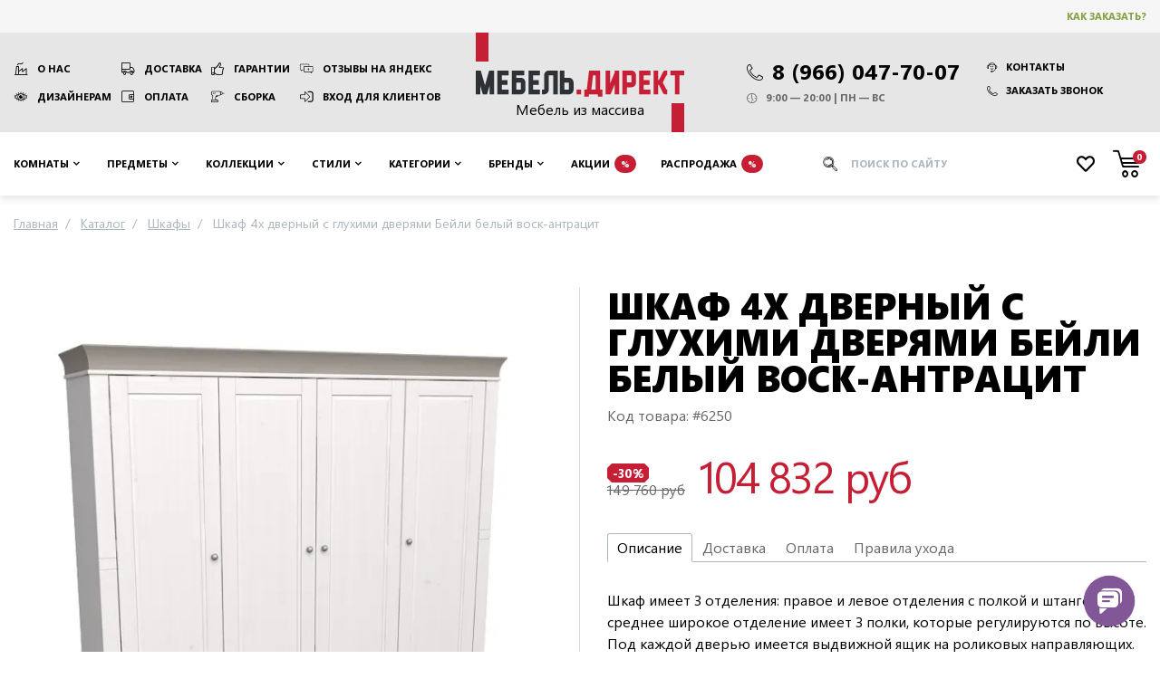

--- FILE ---
content_type: text/html; charset=UTF-8
request_url: https://mebel-direct.ru/shkaf-4kh-dvernyy-s-glukhimi-dveryami-beyli-belyy-vosk-antratsit.html
body_size: 31671
content:
<!DOCTYPE html><html
lang="ru"><head><meta
charset="utf-8" /><meta
name="viewport" content="width=device-width, initial-scale=1"/><meta
name="robots" content="index, follow" /><title>Шкаф 4х дверный с глухими дверями Бейли белый воск-антрацит из массива сосны SanRemi</title><meta
name="description" content="Купить Шкаф 4х дверный с глухими дверями Бейли белый воск-антрацит от производителя SanRemi в интернет-магазине mebel-direct.ru за 104 832 рублей с доставкой по Мск и РФ. Материал: массив сосны. Стиль: Скандинавия. Страна изготовления: Беларусь." /><meta
name="keywords" content="" /><link
rel="canonical" href="https://mebel-direct.ru/shkaf-4kh-dvernyy-s-glukhimi-dveryami-beyli-belyy-vosk-antratsit.html" /><meta
property="og:title" content="Шкаф 4х дверный с глухими дверями Бейли белый воск-антрацит из массива сосны SanRemi" /><meta
property="og:description" content="Купить Шкаф 4х дверный с глухими дверями Бейли белый воск-антрацит от производителя SanRemi в интернет-магазине mebel-direct.ru за 104 832 рублей с доставкой по Мск и РФ. Материал: массив сосны. Стиль: Скандинавия. Страна изготовления: Беларусь." /><meta
property="og:locale" content="ru_RU" /><meta
property="og:site_name" content="Мебель Директ: мебель из массива дерева" /><meta
property="og:type" content="https://mebel-direct.ru/media/resized/730_730_/catalog/product/s/h/shkaf_4kh_dvernyy_s_glukhimi_dveryami_beyli_belyy_vosk-antratsit.jpg" /><meta
property="og:url" content="https://mebel-direct.ru/shkaf-4kh-dvernyy-s-glukhimi-dveryami-beyli-belyy-vosk-antratsit.html" /><meta
property="og:image" content="https://mebel-direct.ru/media/resized/730_730_/catalog/product/s/h/shkaf_4kh_dvernyy_s_glukhimi_dveryami_beyli_belyy_vosk-antratsit.jpg" /><meta
property="product:price:amount" content="104832.0000" /><meta
property="product:price:currency" content="RUB" /><meta
property="og:availability" content="instock" /><link
rel="icon" href="/favicon.png" type="image/png" /><link
rel="shortcut icon" href="/favicon.png" type="image/png" /><link
rel="icon" href="/favicon.svg" type="image/svg+xml" /><meta
name="msvalidate.01" content="0E97B0265E70DF3F273451862B01CC1D" /><meta
name='wmail-verification' content='33ecc13cb585f387815c0480474411d9' /><meta
name="google-site-verification" content="0cV8RYwf8RhW9_ozFEXikVG-BZtPtu0oYEhnuR_ChhQ" /><link
rel="stylesheet" href="https://mebel-direct.ru/skin/frontend/default/mebeldirect/css/product-simple.css?v=1764921302" media="all" /> <script>var headscroll=false;window.addEventListener('scroll',()=>{if(headscroll===false){headscroll=true;setTimeout(()=>{const script=document.createElement('script');script.src='https://www.googletagmanager.com/gtag/js?id=UA-85067618-1';script.async=true;document.getElementsByTagName('head')[0].appendChild(script);script.onload=()=>{(function(w,d,s,l,i){w[l]=w[l]||[];w[l].push({'gtm.start':new Date().getTime(),event:'gtm.js'});var f=d.getElementsByTagName(s)[0],j=d.createElement(s),dl=l!='dataLayer'?'&l='+l:'';j.async=true;j.src='https://www.googletagmanager.com/gtm.js?id='+i+dl;f.parentNode.insertBefore(j,f);})(window,document,'script','dataLayer','GTM-5J69B7');window.dataLayer=window.dataLayer||[];function gtag(){dataLayer.push(arguments);}gtag('js',new Date());gtag('config','UA-85067618-1');};},1000);}},false);</script> </head><body
class=" catalog-product-view catalog-product-view product-shkaf-4kh-dvernyy-s-glukhimi-dveryami-beyli-belyy-vosk-antratsit"><div
class="wrapper">
<header
class="site-header"><div
class="top"><div
class="container"><div
class="row align-items-center"><div
class="col-auto ml-auto order-md-3 d-flex align-items-center">
<a
href="/how-to-buy/" rel="nofollow" class="btn btn-clear text-price-green">Как заказать?</a></div></div></div></div><div
class="container"><div
class="row xs-fix"><div
class="col-sm-auto text-center d-flex align-items-center order-2">
<a
href="/" class="logo" title="Мебель Директ: мебель из массива дерева">
<span>Мебель из массива</span>
<img
src="https://mebel-direct.ru/skin/frontend/default/mebeldirect/images/logo-print.png" width="230" height="105" alt="Логотип Мебель Директ" />
</a></div><nav
class="col-lg py-xl-3 py-lg-2 py-3 align-self-center links order-1">
<a
href="/about/" class="factory">О нас</a>
<a
href="/delivery/" class="truck">Доставка</a>
<a
href="/guarantees/" class="thumb-up">Гарантии</a>
<a
href="https://yandex.ru/maps/org/mebel_direkt/46797355953/reviews/?ll=37.433795%2C55.873198&z=17" rel="nofollow" target="_blank" class="reviews">Отзывы на Яндекс</a>
<a
href="/dizajneram-i-arkhitektoram/" class="eye">Дизайнерам</a>
<a
href="/payments/" class="wallet">Оплата</a>
<a
href="/installation/" class="tool">Сборка</a>
<a
href="/customer/account/login" rel="nofollow" class="login">Вход для клиентов</a></nav><div
class="col-sm py-xl-3 py-lg-2 py-sm-3 align-self-center d-flex justify-content-center order-3 contacts-wrapper"><div
class="contacts d-print-block">
<a
href="tel:89660477007" class="d-flex align-items-center">
<span
class="icon-phone mr-1" style="font-size: 0.75em; margin-top: 3px;"></span>
<span>8 (966) 047-70-07</span>
</a><ul
class="d-print-none flex-sm-column mt-sm-0 mt-2 contacts__links"><li>
<a
href="/contacts/" class="btn btn-clear d-flex align-items-center">
<span
class="icon-support mr-1"></span>
Контакты
</a></li><li
class="ml-sm-0 mt-sm-1">
<a
data-toggle="modal" data-target="#modal-callback" class="btn btn-clear d-flex align-items-center">
<span
class="icon-phone mr-1"></span>
Заказать звонок
</a></li></ul><ul
class="mt-1"><li
class="d-flex align-items-center">
<span
class="icon-clock mr-1"></span>
9:00 — 20:00 | ПН — ВС</li></ul></div></div></div></div>
</header><nav
class="site-nav"><div
class="container">
<button
type="button" class="toggle-nav"><span
class="icon-angle-down mr-1"></span> Каталог предметов</button><ul><li
class="level-2 rooms compact noimg parent" >
<span
data-href="https://mebel-direct.ru/rooms/" class="dropdown-toggle"> Комнаты </span><ul><li
class="current-category-link noimg">
<span
onClick="location.href='https://mebel-direct.ru/rooms/'">
Перейти
в раздел
</span></li><li
class="level-3 noimg parent" >
<a
href="https://mebel-direct.ru/rooms/gostinaya/" class="dropdown-toggle"> Гостиная </a><ul><li
class="current-category-link img">
<span
onClick="location.href='https://mebel-direct.ru/rooms/gostinaya/'">
<svg
xmlns="http://www.w3.org/2000/svg" stroke="#c61e35" viewBox="0 0 24 24" stroke-width="1.5" stroke="currentColor" width="100" height="62.5">
<path
stroke-linecap="round" stroke-linejoin="round" d="M13.5 4.5 21 12m0 0-7.5 7.5M21 12H3" />
</svg>
Перейти
<br
/> в раздел
</span></li><li
class="level-4 img" >
<a
href="https://mebel-direct.ru/rooms/gostinaya/katalog-gostinykh/"> <img
src="https://mebel-direct.ru/media/crop/100_62.5/catalog/category/ikonki_mebel_gry_200x200_8.png" srcset="https://mebel-direct.ru/media/crop/200_125/catalog/category/ikonki_mebel_gry_200x200_8.png 2x" loading="lazy" title="Каталог гостиных" alt="Каталог гостиных" />
Каталог гостиных </a></li><li
class="level-4 img" title="Витрины и буфеты для гостиной">
<a
href="https://mebel-direct.ru/rooms/gostinaya/vitriny-i-bufety-dlja-gostinoj/"> <img
src="https://mebel-direct.ru/media/crop/100_62.5/catalog/category/ikonki_mebel_gry_200x200_9.png" srcset="https://mebel-direct.ru/media/crop/200_125/catalog/category/ikonki_mebel_gry_200x200_9.png 2x" loading="lazy" title="Витрины и буфеты для гостиной" alt="Витрины и буфеты для гостиной" />
Витрины и буфеты </a></li><li
class="level-4 img" title="Стеллажи и полки для гостиной">
<a
href="https://mebel-direct.ru/rooms/gostinaya/stellazhi-dlya-gostinoy/"> <img
src="https://mebel-direct.ru/media/crop/100_62.5/catalog/category/ikonki_mebel_gry_200x200_25.png" srcset="https://mebel-direct.ru/media/crop/200_125/catalog/category/ikonki_mebel_gry_200x200_25.png 2x" loading="lazy" title="Стеллажи и полки для гостиной" alt="Стеллажи и полки для гостиной" />
Стеллажи и полки </a></li><li
class="level-4 img" title="Комоды и тумбы для гостиной">
<a
href="https://mebel-direct.ru/rooms/gostinaya/komody-dlya-gostinoy/"> <img
src="https://mebel-direct.ru/media/crop/100_62.5/catalog/category/ikonki_mebel_gry_200x200_10.png" srcset="https://mebel-direct.ru/media/crop/200_125/catalog/category/ikonki_mebel_gry_200x200_10.png 2x" loading="lazy" title="Комоды и тумбы для гостиной" alt="Комоды и тумбы для гостиной" />
Комоды </a></li><li
class="level-4 img" title="ТВ тумбы в гостиную">
<a
href="https://mebel-direct.ru/rooms/gostinaya/podstavki-pod-tv/"> <img
src="https://mebel-direct.ru/media/crop/100_62.5/catalog/category/ikonki_mebel_gry_200x200_11.png" srcset="https://mebel-direct.ru/media/crop/200_125/catalog/category/ikonki_mebel_gry_200x200_11.png 2x" loading="lazy" title="ТВ тумбы в гостиную" alt="ТВ тумбы в гостиную" />
Мебель под ТВ </a></li><li
class="level-4 img" title="Серванты для гостиной">
<a
href="https://mebel-direct.ru/rooms/gostinaya/servanty-dlya-gostinoy/"> <img
src="https://mebel-direct.ru/media/crop/100_62.5/catalog/category/ikonki_mebel_gry_200x200_12.png" srcset="https://mebel-direct.ru/media/crop/200_125/catalog/category/ikonki_mebel_gry_200x200_12.png 2x" loading="lazy" title="Серванты для гостиной" alt="Серванты для гостиной" />
Серванты </a></li><li
class="level-4 img" title="Обеденные столы для гостиной">
<a
href="https://mebel-direct.ru/rooms/gostinaya/obedennye-stoly-dlya-gostinoy/"> <img
src="https://mebel-direct.ru/media/crop/100_62.5/catalog/category/obedennye_stoly_dlya_gostinoy1.jpg" srcset="https://mebel-direct.ru/media/crop/200_125/catalog/category/obedennye_stoly_dlya_gostinoy1.jpg 2x" loading="lazy" title="Обеденные столы для гостиной" alt="Обеденные столы для гостиной" />
Обеденные столы </a></li><li
class="level-4 img" title="Журнальные столики для гостиной">
<a
href="https://mebel-direct.ru/rooms/gostinaya/zhurnalnye-stoliki-dlya-gostinoy/"> <img
src="https://mebel-direct.ru/media/crop/100_62.5/catalog/category/ikonki_mebel_gry_200x200_13.png" srcset="https://mebel-direct.ru/media/crop/200_125/catalog/category/ikonki_mebel_gry_200x200_13.png 2x" loading="lazy" title="Журнальные столики для гостиной" alt="Журнальные столики для гостиной" />
Журнальные столы </a></li></ul></li><li
class="level-3 noimg parent" >
<a
href="https://mebel-direct.ru/rooms/spalnya/" class="dropdown-toggle"> Спальня </a><ul><li
class="current-category-link img">
<span
onClick="location.href='https://mebel-direct.ru/rooms/spalnya/'">
<svg
xmlns="http://www.w3.org/2000/svg" stroke="#c61e35" viewBox="0 0 24 24" stroke-width="1.5" stroke="currentColor" width="100" height="62.5">
<path
stroke-linecap="round" stroke-linejoin="round" d="M13.5 4.5 21 12m0 0-7.5 7.5M21 12H3" />
</svg>
Перейти
<br
/> в раздел
</span></li><li
class="level-4 img" >
<a
href="https://mebel-direct.ru/rooms/spalnya/katalog-spalen/"> <img
src="https://mebel-direct.ru/media/crop/100_62.5/catalog/category/ikonki_mebel_gry_200x200_1.png" srcset="https://mebel-direct.ru/media/crop/200_125/catalog/category/ikonki_mebel_gry_200x200_1.png 2x" loading="lazy" title="Каталог спален" alt="Каталог спален" />
Каталог спален </a></li><li
class="level-4 img" title="Комоды в спальню">
<a
href="https://mebel-direct.ru/rooms/spalnya/komody-dlya-spalni/"> <img
src="https://mebel-direct.ru/media/crop/100_62.5/catalog/category/ikonki_mebel_gry_200x200_24_3.png" srcset="https://mebel-direct.ru/media/crop/200_125/catalog/category/ikonki_mebel_gry_200x200_24_3.png 2x" loading="lazy" title="Комоды в спальню" alt="Комоды в спальню" />
Комоды </a></li><li
class="level-4 img" title="Шкафы в спальню">
<a
href="https://mebel-direct.ru/rooms/spalnya/shkafy-dlya-spalni/"> <img
src="https://mebel-direct.ru/media/crop/100_62.5/catalog/category/ikonki_mebel_gry_200x200_3.png" srcset="https://mebel-direct.ru/media/crop/200_125/catalog/category/ikonki_mebel_gry_200x200_3.png 2x" loading="lazy" title="Шкафы в спальню" alt="Шкафы в спальню" />
Шкафы </a></li><li
class="level-4 img" title="Кровати для спальни">
<a
href="https://mebel-direct.ru/rooms/spalnya/krovati-dlya-spalni/"> <img
src="https://mebel-direct.ru/media/crop/100_62.5/catalog/category/ikonki_mebel_gry_200x200_4.png" srcset="https://mebel-direct.ru/media/crop/200_125/catalog/category/ikonki_mebel_gry_200x200_4.png 2x" loading="lazy" title="Кровати для спальни" alt="Кровати для спальни" />
Кровати </a></li><li
class="level-4 img" title="Сундуки, пуфы и банкетки в спальню">
<a
href="https://mebel-direct.ru/rooms/spalnya/banketki-i-pufy-dlya-spalni/"> <img
src="https://mebel-direct.ru/media/crop/100_62.5/catalog/category/ikonki_mebel_gry_200x200_21_1.png" srcset="https://mebel-direct.ru/media/crop/200_125/catalog/category/ikonki_mebel_gry_200x200_21_1.png 2x" loading="lazy" title="Сундуки, пуфы и банкетки в спальню" alt="Сундуки, пуфы и банкетки в спальню" />
Сундуки и банкетки </a></li><li
class="level-4 img" title="Прикроватные тумбы для спальни">
<a
href="https://mebel-direct.ru/rooms/spalnya/tumby-dlya-spalni/"> <img
src="https://mebel-direct.ru/media/crop/100_62.5/catalog/category/ikonki_mebel_gry_200x200_11_tum_2_1.png" srcset="https://mebel-direct.ru/media/crop/200_125/catalog/category/ikonki_mebel_gry_200x200_11_tum_2_1.png 2x" loading="lazy" title="Прикроватные тумбы для спальни" alt="Прикроватные тумбы для спальни" />
Прикроватные тумбы </a></li><li
class="level-4 img" >
<a
href="https://mebel-direct.ru/rooms/spalnya/matrasy/"> <img
src="https://mebel-direct.ru/media/crop/100_62.5/catalog/category/ikonki_mebel_gry_200x200_17_1.png" srcset="https://mebel-direct.ru/media/crop/200_125/catalog/category/ikonki_mebel_gry_200x200_17_1.png 2x" loading="lazy" title="Матрасы" alt="Матрасы" />
Матрасы </a></li><li
class="level-4 img" title="Туалетные столики в спальню">
<a
href="https://mebel-direct.ru/rooms/spalnya/tualetnye-stoliki-iz-massiva/"> <img
src="https://mebel-direct.ru/media/crop/100_62.5/catalog/category/ikonki_mebel_gry_200x200_5.png" srcset="https://mebel-direct.ru/media/crop/200_125/catalog/category/ikonki_mebel_gry_200x200_5.png 2x" loading="lazy" title="Туалетные столики в спальню" alt="Туалетные столики в спальню" />
Туалетные столики </a></li><li
class="level-4 img" title="Зеркала для спальни">
<a
href="https://mebel-direct.ru/rooms/spalnya/zerkala-dlya-spalni/"> <img
src="https://mebel-direct.ru/media/crop/100_62.5/catalog/category/ikonki_mebel_gry_200x200_23.png" srcset="https://mebel-direct.ru/media/crop/200_125/catalog/category/ikonki_mebel_gry_200x200_23.png 2x" loading="lazy" title="Зеркала для спальни" alt="Зеркала для спальни" />
Зеркала </a></li><li
class="level-4 img" title="Стеллажи для спальни">
<a
href="https://mebel-direct.ru/rooms/spalnya/stellazhi-dlya-spalni/"> <img
src="https://mebel-direct.ru/media/crop/100_62.5/catalog/category/ikonki_mebel_gry_200x200_7.png" srcset="https://mebel-direct.ru/media/crop/200_125/catalog/category/ikonki_mebel_gry_200x200_7.png 2x" loading="lazy" title="Стеллажи для спальни" alt="Стеллажи для спальни" />
Стеллажи </a></li></ul></li><li
class="level-3 noimg parent" >
<a
href="https://mebel-direct.ru/rooms/detskaya/" class="dropdown-toggle"> Детская </a><ul><li
class="current-category-link img">
<span
onClick="location.href='https://mebel-direct.ru/rooms/detskaya/'">
<svg
xmlns="http://www.w3.org/2000/svg" stroke="#c61e35" viewBox="0 0 24 24" stroke-width="1.5" stroke="currentColor" width="100" height="62.5">
<path
stroke-linecap="round" stroke-linejoin="round" d="M13.5 4.5 21 12m0 0-7.5 7.5M21 12H3" />
</svg>
Перейти
<br
/> в раздел
</span></li><li
class="level-4 img" title="Каталог детских">
<a
href="https://mebel-direct.ru/rooms/detskaya/katalog-detskikh/"> <img
src="https://mebel-direct.ru/media/crop/100_62.5/catalog/category/ikonki_mebel_gry_200x200_14.png" srcset="https://mebel-direct.ru/media/crop/200_125/catalog/category/ikonki_mebel_gry_200x200_14.png 2x" loading="lazy" title="Каталог детских" alt="Каталог детских" />
Каталог детских комнат </a></li><li
class="level-4 img" title="Детские кровати из дерева">
<a
href="https://mebel-direct.ru/rooms/detskaya/detskie-krovati-iz-massiva/"> <img
src="https://mebel-direct.ru/media/crop/100_62.5/catalog/category/ikonki_mebel_gry_200x200_4_1.png" srcset="https://mebel-direct.ru/media/crop/200_125/catalog/category/ikonki_mebel_gry_200x200_4_1.png 2x" loading="lazy" title="Детские кровати из дерева" alt="Детские кровати из дерева" />
Детские кровати </a></li><li
class="level-4 img" title="Диван-кровати для детской">
<a
href="https://mebel-direct.ru/rooms/detskaya/divan-krovati-dlya-detskoy/"> <img
src="https://mebel-direct.ru/media/crop/100_62.5/catalog/category/ikonki_mebel_gry_200x200_18.png" srcset="https://mebel-direct.ru/media/crop/200_125/catalog/category/ikonki_mebel_gry_200x200_18.png 2x" loading="lazy" title="Диван-кровати для детской" alt="Диван-кровати для детской" />
Диван-кровати и тахты </a></li><li
class="level-4 img" title="Детские 2-х ярусные кровати">
<a
href="https://mebel-direct.ru/rooms/detskaya/detskaja-dvuh-jarusnaja-krovat/"> <img
src="https://mebel-direct.ru/media/crop/100_62.5/catalog/category/ikonki_mebel_gry_200x200_15.png" srcset="https://mebel-direct.ru/media/crop/200_125/catalog/category/ikonki_mebel_gry_200x200_15.png 2x" loading="lazy" title="Детские 2-х ярусные кровати" alt="Детские 2-х ярусные кровати" />
Двухъярусные кровати </a></li><li
class="level-4 img" title="Кровати-чердаки для детской">
<a
href="https://mebel-direct.ru/rooms/detskaya/krovati-cherdaki/"> <img
src="https://mebel-direct.ru/media/crop/100_62.5/catalog/category/ikonki_mebel_gry_200x200_16.png" srcset="https://mebel-direct.ru/media/crop/200_125/catalog/category/ikonki_mebel_gry_200x200_16.png 2x" loading="lazy" title="Кровати-чердаки для детской" alt="Кровати-чердаки для детской" />
Кровати-чердаки </a></li><li
class="level-4 img" >
<a
href="https://mebel-direct.ru/rooms/detskaya/detskie-matrasy/"> <img
src="https://mebel-direct.ru/media/crop/100_62.5/catalog/category/ikonki_mebel_gry_200x200_17.png" srcset="https://mebel-direct.ru/media/crop/200_125/catalog/category/ikonki_mebel_gry_200x200_17.png 2x" loading="lazy" title="Детские матрасы" alt="Детские матрасы" />
Детские матрасы </a></li><li
class="level-4 img" title="Комоды в детскую">
<a
href="https://mebel-direct.ru/rooms/detskaya/komody-dlya-detskoy/"> <img
src="https://mebel-direct.ru/media/crop/100_62.5/catalog/category/ikonki_mebel_gry_200x200_24_1.png" srcset="https://mebel-direct.ru/media/crop/200_125/catalog/category/ikonki_mebel_gry_200x200_24_1.png 2x" loading="lazy" title="Комоды в детскую" alt="Комоды в детскую" />
Комоды </a></li><li
class="level-4 img" title="Тумбы в детскую">
<a
href="https://mebel-direct.ru/rooms/detskaya/tumby-dlya-detskoy/"> <img
src="https://mebel-direct.ru/media/crop/100_62.5/catalog/category/ikonki_mebel_gry_200x200_11_tum_2.png" srcset="https://mebel-direct.ru/media/crop/200_125/catalog/category/ikonki_mebel_gry_200x200_11_tum_2.png 2x" loading="lazy" title="Тумбы в детскую" alt="Тумбы в детскую" />
Тумбы </a></li><li
class="level-4 img" title="Шкафы для детской">
<a
href="https://mebel-direct.ru/rooms/detskaya/shkafy-dlya-detskoy/"> <img
src="https://mebel-direct.ru/media/crop/100_62.5/catalog/category/ikonki_mebel_gry_200x200_3_1.png" srcset="https://mebel-direct.ru/media/crop/200_125/catalog/category/ikonki_mebel_gry_200x200_3_1.png 2x" loading="lazy" title="Шкафы для детской" alt="Шкафы для детской" />
Шкафы </a></li><li
class="level-4 img" title="Письменные столы в детскую">
<a
href="https://mebel-direct.ru/rooms/detskaya/pismennye-stoly-dlya-detskoy/"> <img
src="https://mebel-direct.ru/media/crop/100_62.5/catalog/category/ikonki_mebel_gry_200x200_19.png" srcset="https://mebel-direct.ru/media/crop/200_125/catalog/category/ikonki_mebel_gry_200x200_19.png 2x" loading="lazy" title="Письменные столы в детскую" alt="Письменные столы в детскую" />
Письменные столы </a></li><li
class="level-4 img" title="Стеллажи в детскую">
<a
href="https://mebel-direct.ru/rooms/detskaya/stellazhi-dlya-detskoy/"> <img
src="https://mebel-direct.ru/media/crop/100_62.5/catalog/category/ikonki_mebel_gry_200x200_7_2.png" srcset="https://mebel-direct.ru/media/crop/200_125/catalog/category/ikonki_mebel_gry_200x200_7_2.png 2x" loading="lazy" title="Стеллажи в детскую" alt="Стеллажи в детскую" />
Стеллажи </a></li></ul></li><li
class="level-3 noimg parent" >
<a
href="https://mebel-direct.ru/rooms/prikhozhaya/" class="dropdown-toggle"> Прихожая </a><ul><li
class="current-category-link img">
<span
onClick="location.href='https://mebel-direct.ru/rooms/prikhozhaya/'">
<svg
xmlns="http://www.w3.org/2000/svg" stroke="#c61e35" viewBox="0 0 24 24" stroke-width="1.5" stroke="currentColor" width="100" height="62.5">
<path
stroke-linecap="round" stroke-linejoin="round" d="M13.5 4.5 21 12m0 0-7.5 7.5M21 12H3" />
</svg>
Перейти
<br
/> в раздел
</span></li><li
class="level-4 img" >
<a
href="https://mebel-direct.ru/rooms/prikhozhaya/katalog-prikhozhikh/"> <img
src="https://mebel-direct.ru/media/crop/100_62.5/catalog/category/ikonki_mebel_gry_200x200_20.png" srcset="https://mebel-direct.ru/media/crop/200_125/catalog/category/ikonki_mebel_gry_200x200_20.png 2x" loading="lazy" title="Каталог прихожих" alt="Каталог прихожих" />
Каталог прихожих </a></li><li
class="level-4 img" title="Пуфы и банкетки для прихожей">
<a
href="https://mebel-direct.ru/rooms/prikhozhaya/pufy-i-banketki-dlya-prikhozhey/"> <img
src="https://mebel-direct.ru/media/crop/100_62.5/catalog/category/ikonki_mebel_gry_200x200_21.png" srcset="https://mebel-direct.ru/media/crop/200_125/catalog/category/ikonki_mebel_gry_200x200_21.png 2x" loading="lazy" title="Пуфы и банкетки для прихожей" alt="Пуфы и банкетки для прихожей" />
Пуфы и банкетки </a></li><li
class="level-4 img" title="Шкафы для прихожей">
<a
href="https://mebel-direct.ru/rooms/prikhozhaya/shkafy-dlya-prikhozhey/"> <img
src="https://mebel-direct.ru/media/crop/100_62.5/catalog/category/ikonki_mebel_gry_200x200_3_2.png" srcset="https://mebel-direct.ru/media/crop/200_125/catalog/category/ikonki_mebel_gry_200x200_3_2.png 2x" loading="lazy" title="Шкафы для прихожей" alt="Шкафы для прихожей" />
Шкафы </a></li><li
class="level-4 img" title="Вешалки для прихожей">
<a
href="https://mebel-direct.ru/rooms/prikhozhaya/veshalki-dlya-prikhozhey/"> <img
src="https://mebel-direct.ru/media/crop/100_62.5/catalog/category/ikonki_mebel_gry_200x200_22.png" srcset="https://mebel-direct.ru/media/crop/200_125/catalog/category/ikonki_mebel_gry_200x200_22.png 2x" loading="lazy" title="Вешалки для прихожей" alt="Вешалки для прихожей" />
Вешалки </a></li><li
class="level-4 img" title="Зеркала для прихожей">
<a
href="https://mebel-direct.ru/rooms/prikhozhaya/zerkala-dlya-prikhozhey/"> <img
src="https://mebel-direct.ru/media/crop/100_62.5/catalog/category/ikonki_mebel_gry_200x200_6.png" srcset="https://mebel-direct.ru/media/crop/200_125/catalog/category/ikonki_mebel_gry_200x200_6.png 2x" loading="lazy" title="Зеркала для прихожей" alt="Зеркала для прихожей" />
Зеркала </a></li><li
class="level-4 img" title="Комоды и тумбы для прихожей">
<a
href="https://mebel-direct.ru/rooms/prikhozhaya/komody-dlya-prikhozhey/"> <img
src="https://mebel-direct.ru/media/crop/100_62.5/catalog/category/ikonki_mebel_gry_200x200_24_2.png" srcset="https://mebel-direct.ru/media/crop/200_125/catalog/category/ikonki_mebel_gry_200x200_24_2.png 2x" loading="lazy" title="Комоды и тумбы для прихожей" alt="Комоды и тумбы для прихожей" />
Комоды и тумбы </a></li></ul></li><li
class="level-3 noimg parent" >
<a
href="https://mebel-direct.ru/rooms/kabinet/" class="dropdown-toggle"> Кабинет </a><ul><li
class="current-category-link img">
<span
onClick="location.href='https://mebel-direct.ru/rooms/kabinet/'">
<svg
xmlns="http://www.w3.org/2000/svg" stroke="#c61e35" viewBox="0 0 24 24" stroke-width="1.5" stroke="currentColor" width="100" height="62.5">
<path
stroke-linecap="round" stroke-linejoin="round" d="M13.5 4.5 21 12m0 0-7.5 7.5M21 12H3" />
</svg>
Перейти
<br
/> в раздел
</span></li><li
class="level-4 img" title="Книжные шкафы для кабинета">
<a
href="https://mebel-direct.ru/rooms/kabinet/knizhnye-shkafy/"> <img
src="https://mebel-direct.ru/media/crop/100_62.5/catalog/category/ikonki_mebel_gry_200x200_25_2.png" srcset="https://mebel-direct.ru/media/crop/200_125/catalog/category/ikonki_mebel_gry_200x200_25_2.png 2x" loading="lazy" title="Книжные шкафы для кабинета" alt="Книжные шкафы для кабинета" />
Книжные шкафы </a></li><li
class="level-4 img" title="Письменные столы для кабинета">
<a
href="https://mebel-direct.ru/rooms/kabinet/pismennye-stoly-dlya-kabineta/"> <img
src="https://mebel-direct.ru/media/crop/100_62.5/catalog/category/ikonki_mebel_gry_200x200_19_1.png" srcset="https://mebel-direct.ru/media/crop/200_125/catalog/category/ikonki_mebel_gry_200x200_19_1.png 2x" loading="lazy" title="Письменные столы для кабинета" alt="Письменные столы для кабинета" />
Письменные столы </a></li><li
class="level-4 img" >
<a
href="https://mebel-direct.ru/rooms/kabinet/konsoli-i-jetazherki/"> <img
src="https://mebel-direct.ru/media/crop/100_62.5/catalog/category/ikonki_mebel_gry_200x200_5_1.png" srcset="https://mebel-direct.ru/media/crop/200_125/catalog/category/ikonki_mebel_gry_200x200_5_1.png 2x" loading="lazy" title="Консоли и этажерки" alt="Консоли и этажерки" />
Консоли и этажерки </a></li><li
class="level-4 img" title="Витрины со стеклом для кабинета">
<a
href="https://mebel-direct.ru/rooms/kabinet/vitriny-so-steklom/"> <img
src="https://mebel-direct.ru/media/crop/100_62.5/catalog/category/ikonki_mebel_gry_200x200_9_1.png" srcset="https://mebel-direct.ru/media/crop/200_125/catalog/category/ikonki_mebel_gry_200x200_9_1.png 2x" loading="lazy" title="Витрины со стеклом для кабинета" alt="Витрины со стеклом для кабинета" />
Витрины со стеклом </a></li><li
class="level-4 img" title="Комоды и тумбы для кабинета">
<a
href="https://mebel-direct.ru/rooms/kabinet/komody-i-tumby-dlya-kabineta/"> <img
src="https://mebel-direct.ru/media/crop/100_62.5/catalog/category/ikonki_mebel_gry_200x200_10_2.png" srcset="https://mebel-direct.ru/media/crop/200_125/catalog/category/ikonki_mebel_gry_200x200_10_2.png 2x" loading="lazy" title="Комоды и тумбы для кабинета" alt="Комоды и тумбы для кабинета" />
Комоды и тумбы </a></li></ul></li><li
class="level-3 noimg parent" >
<a
href="https://mebel-direct.ru/rooms/kukhnya/" class="dropdown-toggle"> Кухни </a><ul><li
class="current-category-link img">
<span
onClick="location.href='https://mebel-direct.ru/rooms/kukhnya/'">
<svg
xmlns="http://www.w3.org/2000/svg" stroke="#c61e35" viewBox="0 0 24 24" stroke-width="1.5" stroke="currentColor" width="100" height="62.5">
<path
stroke-linecap="round" stroke-linejoin="round" d="M13.5 4.5 21 12m0 0-7.5 7.5M21 12H3" />
</svg>
Перейти
<br
/> в раздел
</span></li><li
class="level-4 img" >
<a
href="https://mebel-direct.ru/rooms/kukhnya/bufety-dlya-kukhni/"> <img
src="https://mebel-direct.ru/media/crop/100_62.5/catalog/category/bufet_na_kuhnu.png" srcset="https://mebel-direct.ru/media/crop/200_125/catalog/category/bufet_na_kuhnu.png 2x" loading="lazy" title="Буфеты для кухни" alt="Буфеты для кухни" />
Буфеты для кухни </a></li></ul></li></ul></li><li
class="level-2 furniture noimg parent" >
<span
data-href="https://mebel-direct.ru/furniture/" class="dropdown-toggle"> Предметы </span><ul><li
class="current-category-link noimg">
<span
onClick="location.href='https://mebel-direct.ru/furniture/'">
Перейти
в раздел
</span></li><li
class="level-3 noimg" >
<a
href="https://mebel-direct.ru/furniture/bufety/"> Буфеты </a></li><li
class="level-3 noimg" >
<a
href="https://mebel-direct.ru/furniture/bar/"> Бары </a></li><li
class="level-3 noimg" >
<a
href="https://mebel-direct.ru/furniture/biblioteki/"> Шкафы библиотеки </a></li><li
class="level-3 noimg" >
<a
href="https://mebel-direct.ru/furniture/clothes-hanger/"> Вешалки </a></li><li
class="level-3 noimg" >
<a
href="https://mebel-direct.ru/furniture/vitriny/"> Шкафы - витрины </a></li><li
class="level-3 noimg" >
<a
href="https://mebel-direct.ru/furniture/mirrors/"> Зеркала </a></li><li
class="level-3 noimg" >
<a
href="https://mebel-direct.ru/furniture/komody-iz-massiva/"> Комоды </a></li><li
class="level-3 noimg" >
<a
href="https://mebel-direct.ru/furniture/dress-table/"> Консоли </a></li><li
class="level-3 noimg" >
<a
href="https://mebel-direct.ru/furniture/krovati-iz-massiva/"> Кровати </a></li><li
class="level-3 noimg" >
<a
href="https://mebel-direct.ru/furniture/shelf/"> Полки </a></li><li
class="level-3 noimg" >
<a
href="https://mebel-direct.ru/furniture/tv-stand/"> Тумбы под телевизор </a></li><li
class="level-3 noimg" >
<a
href="https://mebel-direct.ru/furniture/bedside-tables/"> Тумбы прикроватные </a></li><li
class="level-3 noimg" >
<a
href="https://mebel-direct.ru/furniture/stand/"> Тумбы </a></li><li
class="level-3 noimg" >
<a
href="https://mebel-direct.ru/furniture/footwear-stand/"> Тумбы для обуви </a></li><li
class="level-3 noimg" >
<a
href="https://mebel-direct.ru/furniture/desk/"> Письменные столы </a></li><li
class="level-3 noimg" >
<a
href="https://mebel-direct.ru/furniture/tables/"> Обеденные столы </a></li><li
class="level-3 noimg" >
<a
href="https://mebel-direct.ru/furniture/coffee-table/"> Журнальные столики </a></li><li
class="level-3 noimg" >
<a
href="https://mebel-direct.ru/furniture/dining-chairs/"> Стулья </a></li><li
class="level-3 noimg" >
<a
href="https://mebel-direct.ru/furniture/cupboards/"> Шкафы для посуды </a></li><li
class="level-3 noimg" >
<a
href="https://mebel-direct.ru/furniture/bookcases/"> Шкафы для книг </a></li><li
class="level-3 noimg" >
<a
href="https://mebel-direct.ru/furniture/shkafy-iz-massiva-dereva/"> Шкафы для одежды </a></li><li
class="level-3 noimg" >
<a
href="https://mebel-direct.ru/furniture/sofas/"> Диваны </a></li><li
class="level-3 noimg" >
<a
href="https://mebel-direct.ru/furniture/wooden-chests/"> Сундуки </a></li><li
class="level-3 noimg" >
<a
href="https://mebel-direct.ru/furniture/pufy/"> Пуфы и банкетки </a></li><li
class="level-3 noimg" >
<a
href="https://mebel-direct.ru/furniture/benches/"> Скамьи </a></li><li
class="level-3 noimg" >
<a
href="https://mebel-direct.ru/furniture/kresla-iz-massiva-dereva/"> Кресла </a></li></ul></li><li
class="level-2 collection noimg parent" >
<span
data-href="https://mebel-direct.ru/collection/" class="dropdown-toggle"> Коллекции </span><ul><li
class="current-category-link img">
<span
onClick="location.href='https://mebel-direct.ru/collection/'">
<svg
xmlns="http://www.w3.org/2000/svg" stroke="#c61e35" viewBox="0 0 24 24" stroke-width="1.5" stroke="currentColor" width="100" height="62.5">
<path
stroke-linecap="round" stroke-linejoin="round" d="M13.5 4.5 21 12m0 0-7.5 7.5M21 12H3" />
</svg>
Перейти
<br
/> в раздел
</span></li><li
class="level-3 img" >
<a
href="https://mebel-direct.ru/collection/olsa/"> <img
src="https://mebel-direct.ru/media/crop/100_62.5/catalog/category/3_2.jpg" srcset="https://mebel-direct.ru/media/crop/200_125/catalog/category/3_2.jpg 2x" loading="lazy" title="Коллекция мебели Ольса" alt="Коллекция мебели Ольса" />
Ольса <span
class="category-percent">%</span>
</a></li><li
class="level-3 img" >
<a
href="https://mebel-direct.ru/collection/atlanta/"> <img
src="https://mebel-direct.ru/media/crop/100_62.5/catalog/category/1005211_24.jpg" srcset="https://mebel-direct.ru/media/crop/200_125/catalog/category/1005211_24.jpg 2x" loading="lazy" title="Коллекция мебели Атланта (Porto)" alt="Коллекция мебели Атланта (Porto)" />
Атланта <span
class="category-percent">%</span>
</a></li><li
class="level-3 img" >
<a
href="https://mebel-direct.ru/collection/randevu/"> <img
src="https://mebel-direct.ru/media/crop/100_62.5/catalog/category/sg9q2v2rde0g3yo7s00g1eo0280d0ljd.jpg" srcset="https://mebel-direct.ru/media/crop/200_125/catalog/category/sg9q2v2rde0g3yo7s00g1eo0280d0ljd.jpg 2x" loading="lazy" title="Коллекция мебели Рандеву" alt="Коллекция мебели Рандеву" />
Рандеву <span
class="category-percent">%</span>
</a></li><li
class="level-3 img" >
<a
href="https://mebel-direct.ru/collection/greta/"> <img
src="https://mebel-direct.ru/media/crop/100_62.5/catalog/category/collection_greta_timberica_menu.jpg" srcset="https://mebel-direct.ru/media/crop/200_125/catalog/category/collection_greta_timberica_menu.jpg 2x" loading="lazy" title="Коллекция мебели Грета" alt="Коллекция мебели Грета" />
Грета </a></li><li
class="level-3 img" >
<a
href="https://mebel-direct.ru/collection/kvadro-s/"> <img
src="https://mebel-direct.ru/media/crop/100_62.5/catalog/category/kvadro_s_menu.jpg" srcset="https://mebel-direct.ru/media/crop/200_125/catalog/category/kvadro_s_menu.jpg 2x" loading="lazy" title="Коллекция мебели Квадро-С" alt="Коллекция мебели Квадро-С" />
Квадро-С <span
class="category-percent">%</span>
</a></li><li
class="level-3 img" >
<a
href="https://mebel-direct.ru/collection/charli/"> <img
src="https://mebel-direct.ru/media/crop/100_62.5/catalog/category/charli_menu.jpg" srcset="https://mebel-direct.ru/media/crop/200_125/catalog/category/charli_menu.jpg 2x" loading="lazy" title="Коллекция мебели Чарли" alt="Коллекция мебели Чарли" />
Чарли <span
class="category-percent">%</span>
</a></li><li
class="level-3 img" >
<a
href="https://mebel-direct.ru/collection/granada/"> <img
src="https://mebel-direct.ru/media/crop/100_62.5/catalog/category/collection_granada_mmts_menu.jpg" srcset="https://mebel-direct.ru/media/crop/200_125/catalog/category/collection_granada_mmts_menu.jpg 2x" loading="lazy" title="Коллекция мебели Гранада" alt="Коллекция мебели Гранада" />
Гранада <span
class="category-percent">%</span>
</a></li><li
class="level-3 img" >
<a
href="https://mebel-direct.ru/collection/olsa-c/"> <img
src="https://mebel-direct.ru/media/crop/100_62.5/catalog/category/_-_200_7042_.jpg" srcset="https://mebel-direct.ru/media/crop/200_125/catalog/category/_-_200_7042_.jpg 2x" loading="lazy" title="Коллекция мебели Ольса-С" alt="Коллекция мебели Ольса-С" />
Ольса-С <span
class="category-percent">%</span>
</a></li><li
class="level-3 img" >
<a
href="https://mebel-direct.ru/collection/donata/"> <img
src="https://mebel-direct.ru/media/crop/100_62.5/catalog/category/donata-cat-1-2.jpg" srcset="https://mebel-direct.ru/media/crop/200_125/catalog/category/donata-cat-1-2.jpg 2x" loading="lazy" title="Коллекция мебели Доната" alt="Коллекция мебели Доната" />
Доната <span
class="category-percent">%</span>
</a></li><li
class="level-3 img" >
<a
href="https://mebel-direct.ru/collection/forest/"> <img
src="https://mebel-direct.ru/media/crop/100_62.5/catalog/category/2_vitriny_tumba_tv_forest_n.jpg" srcset="https://mebel-direct.ru/media/crop/200_125/catalog/category/2_vitriny_tumba_tv_forest_n.jpg 2x" loading="lazy" title="Коллекция мебели Форест" alt="Коллекция мебели Форест" />
Форест <span
class="category-percent">%</span>
</a></li><li
class="level-3 img" >
<a
href="https://mebel-direct.ru/collection/forest-grafit/"> <img
src="https://mebel-direct.ru/media/crop/100_62.5/catalog/category/forest_grafit_menu_collection.jpg" srcset="https://mebel-direct.ru/media/crop/200_125/catalog/category/forest_grafit_menu_collection.jpg 2x" loading="lazy" title="Коллекция мебели Форест Графит" alt="Коллекция мебели Форест Графит" />
Форест Графит <span
class="category-percent">%</span>
</a></li><li
class="level-3 img" >
<a
href="https://mebel-direct.ru/collection/lebo/"> <img
src="https://mebel-direct.ru/media/crop/100_62.5/catalog/category/mebel_lebo_belarus.jpg" srcset="https://mebel-direct.ru/media/crop/200_125/catalog/category/mebel_lebo_belarus.jpg 2x" loading="lazy" title="Коллекция мебели Лебо" alt="Коллекция мебели Лебо" />
Лебо <span
class="category-percent">%</span>
</a></li><li
class="level-3 img" >
<a
href="https://mebel-direct.ru/collection/beyli/"> <img
src="https://mebel-direct.ru/media/crop/100_62.5/catalog/category/mebel_bejli_belarus.jpg" srcset="https://mebel-direct.ru/media/crop/200_125/catalog/category/mebel_bejli_belarus.jpg 2x" loading="lazy" title="Коллекция мебели Бейли" alt="Коллекция мебели Бейли" />
Бейли <span
class="category-percent">%</span>
</a></li><li
class="level-3 img" >
<a
href="https://mebel-direct.ru/collection/viking/"> <img
src="https://mebel-direct.ru/media/crop/100_62.5/catalog/category/mebel_viking_iz_massiva_sosny.jpg" srcset="https://mebel-direct.ru/media/crop/200_125/catalog/category/mebel_viking_iz_massiva_sosny.jpg 2x" loading="lazy" title="Коллекция мебели Викинг " alt="Коллекция мебели Викинг " />
Викинг </a></li><li
class="level-3 img" >
<a
href="https://mebel-direct.ru/collection/valensiya/"> <img
src="https://mebel-direct.ru/media/crop/100_62.5/catalog/category/mebel_valensija_timberica.jpg" srcset="https://mebel-direct.ru/media/crop/200_125/catalog/category/mebel_valensija_timberica.jpg 2x" loading="lazy" title="Коллекция мебели Валенсия " alt="Коллекция мебели Валенсия " />
Валенсия </a></li><li
class="level-3 img" >
<a
href="https://mebel-direct.ru/collection/bert/"> <img
src="https://mebel-direct.ru/media/crop/100_62.5/catalog/category/mebel_b-ert_timberica.jpg" srcset="https://mebel-direct.ru/media/crop/200_125/catalog/category/mebel_b-ert_timberica.jpg 2x" loading="lazy" title="Коллекция мебели Бьерт" alt="Коллекция мебели Бьерт" />
Бьерт </a></li><li
class="level-3 img" >
<a
href="https://mebel-direct.ru/collection/voyazh/"> <img
src="https://mebel-direct.ru/media/crop/100_62.5/catalog/category/collection_voyazh_menu.jpg" srcset="https://mebel-direct.ru/media/crop/200_125/catalog/category/collection_voyazh_menu.jpg 2x" loading="lazy" title="Коллекция мебели Вояж" alt="Коллекция мебели Вояж" />
Вояж </a></li><li
class="level-3 img" >
<a
href="https://mebel-direct.ru/collection/bon-voyazh/"> <img
src="https://mebel-direct.ru/media/crop/100_62.5/catalog/category/Bon-Voyazh-menu.jpg" srcset="https://mebel-direct.ru/media/crop/200_125/catalog/category/Bon-Voyazh-menu.jpg 2x" loading="lazy" title="Коллекция мебели Бон Вояж" alt="Коллекция мебели Бон Вояж" />
Бон Вояж <span
class="category-percent">%</span>
</a></li><li
class="level-3 img" >
<a
href="https://mebel-direct.ru/collection/bridge/"> <img
src="https://mebel-direct.ru/media/crop/100_62.5/catalog/category/collection_bridzh_menu.jpg" srcset="https://mebel-direct.ru/media/crop/200_125/catalog/category/collection_bridzh_menu.jpg 2x" loading="lazy" title="Коллекция мебели Бридж" alt="Коллекция мебели Бридж" />
Бридж <span
class="category-percent">%</span>
</a></li><li
class="level-3 img" >
<a
href="https://mebel-direct.ru/collection/scandi/"> <img
src="https://mebel-direct.ru/media/crop/100_62.5/catalog/category/Scandi_collection_menu_1.jpg" srcset="https://mebel-direct.ru/media/crop/200_125/catalog/category/Scandi_collection_menu_1.jpg 2x" loading="lazy" title="Коллекция мебели Сканди" alt="Коллекция мебели Сканди" />
Сканди <span
class="category-percent">%</span>
</a></li><li
class="level-3 img" >
<a
href="https://mebel-direct.ru/collection/vintazh/"> <img
src="https://mebel-direct.ru/media/crop/100_62.5/catalog/category/vintazh_collection_menu.jpg" srcset="https://mebel-direct.ru/media/crop/200_125/catalog/category/vintazh_collection_menu.jpg 2x" loading="lazy" title="Коллекция мебели Винтаж" alt="Коллекция мебели Винтаж" />
Винтаж <span
class="category-percent">%</span>
</a></li><li
class="level-3 img" >
<a
href="https://mebel-direct.ru/collection/penni/"> <img
src="https://mebel-direct.ru/media/crop/100_62.5/catalog/category/collection_Penny_menu.jpg" srcset="https://mebel-direct.ru/media/crop/200_125/catalog/category/collection_Penny_menu.jpg 2x" loading="lazy" title="Коллекция мебели Пенни" alt="Коллекция мебели Пенни" />
Пенни <span
class="category-percent">%</span>
</a></li><li
class="level-3 img" >
<a
href="https://mebel-direct.ru/collection/oniks/"> <img
src="https://mebel-direct.ru/media/crop/100_62.5/catalog/category/collection_oniks_menu.jpg" srcset="https://mebel-direct.ru/media/crop/200_125/catalog/category/collection_oniks_menu.jpg 2x" loading="lazy" title="Коллекция мебели Оникс" alt="Коллекция мебели Оникс" />
Оникс <span
class="category-percent">%</span>
</a></li><li
class="level-3 img" >
<a
href="https://mebel-direct.ru/collection/mjenson/"> <img
src="https://mebel-direct.ru/media/crop/100_62.5/catalog/category/collection_menson_menu.jpg" srcset="https://mebel-direct.ru/media/crop/200_125/catalog/category/collection_menson_menu.jpg 2x" loading="lazy" title="Коллекция мебели Мэнсон" alt="Коллекция мебели Мэнсон" />
Мэнсон <span
class="category-percent">%</span>
</a></li><li
class="level-3 img" >
<a
href="https://mebel-direct.ru/collection/khelsinki/"> <img
src="https://mebel-direct.ru/media/crop/100_62.5/catalog/category/mebel_malta_helsinki.jpg" srcset="https://mebel-direct.ru/media/crop/200_125/catalog/category/mebel_malta_helsinki.jpg 2x" loading="lazy" title="Коллекция мебели Хельсинки Мальта" alt="Коллекция мебели Хельсинки Мальта" />
Мальта-Хельсинки <span
class="category-percent">%</span>
</a></li><li
class="level-3 img" >
<a
href="https://mebel-direct.ru/collection/boston/"> <img
src="https://mebel-direct.ru/media/crop/100_62.5/catalog/category/mebel_boston_belarus.jpg" srcset="https://mebel-direct.ru/media/crop/200_125/catalog/category/mebel_boston_belarus.jpg 2x" loading="lazy" title="Коллекция мебели Бостон" alt="Коллекция мебели Бостон" />
Бостон <span
class="category-percent">%</span>
</a></li><li
class="level-3 img" >
<a
href="https://mebel-direct.ru/collection/rauna/"> <img
src="https://mebel-direct.ru/media/crop/100_62.5/catalog/category/mebel_rauna_mmz.jpg" srcset="https://mebel-direct.ru/media/crop/200_125/catalog/category/mebel_rauna_mmz.jpg 2x" loading="lazy" title="Коллекция мебели Рауна" alt="Коллекция мебели Рауна" />
Рауна <span
class="category-percent">%</span>
</a></li><li
class="level-3 img" >
<a
href="https://mebel-direct.ru/collection/tsezar/"> <img
src="https://mebel-direct.ru/media/crop/100_62.5/catalog/category/collection_cesar_menu.jpg" srcset="https://mebel-direct.ru/media/crop/200_125/catalog/category/collection_cesar_menu.jpg 2x" loading="lazy" title="Коллекция мебели Цезарь" alt="Коллекция мебели Цезарь" />
Цезарь </a></li><li
class="level-3 img" >
<a
href="https://mebel-direct.ru/collection/shale/"> <img
src="https://mebel-direct.ru/media/crop/100_62.5/catalog/category/shale_menu.jpg" srcset="https://mebel-direct.ru/media/crop/200_125/catalog/category/shale_menu.jpg 2x" loading="lazy" title="Коллекция мебели Шале" alt="Коллекция мебели Шале" />
Шале </a></li><li
class="level-3 img" >
<a
href="https://mebel-direct.ru/collection/lac/"> <img
src="https://mebel-direct.ru/media/crop/100_62.5/catalog/category/lac_menu.jpg" srcset="https://mebel-direct.ru/media/crop/200_125/catalog/category/lac_menu.jpg 2x" loading="lazy" title="Коллекция мебели Лак" alt="Коллекция мебели Лак" />
Лак <span
class="category-percent">%</span>
</a></li><li
class="level-3 img" >
<a
href="https://mebel-direct.ru/collection/volshebnaya-sosna/"> <img
src="https://mebel-direct.ru/media/crop/100_62.5/catalog/category/mebel_volshebnaja_sosna_pin_magic.jpg" srcset="https://mebel-direct.ru/media/crop/200_125/catalog/category/mebel_volshebnaja_sosna_pin_magic.jpg 2x" loading="lazy" title="Коллекция мебели Волшебная сосна" alt="Коллекция мебели Волшебная сосна" />
Волшебная сосна <span
class="category-percent">%</span>
</a></li><li
class="level-3 img" >
<a
href="https://mebel-direct.ru/collection/sielo/"> <img
src="https://mebel-direct.ru/media/crop/100_62.5/catalog/category/mebel_sielo_belarus.jpg" srcset="https://mebel-direct.ru/media/crop/200_125/catalog/category/mebel_sielo_belarus.jpg 2x" loading="lazy" title="Коллекция мебели Сиело" alt="Коллекция мебели Сиело" />
Сиело <span
class="category-percent">%</span>
</a></li><li
class="level-3 img" >
<a
href="https://mebel-direct.ru/collection/timberikakids/"> <img
src="https://mebel-direct.ru/media/crop/100_62.5/catalog/category/timbericakidscollection_menu.jpg" srcset="https://mebel-direct.ru/media/crop/200_125/catalog/category/timbericakidscollection_menu.jpg 2x" loading="lazy" title="Коллекция мебели Тимберика Кидс" alt="Коллекция мебели Тимберика Кидс" />
Тимберика Кидс </a></li><li
class="level-3 img" >
<a
href="https://mebel-direct.ru/collection/bramming/"> <img
src="https://mebel-direct.ru/media/crop/100_62.5/catalog/category/mebel_bramming_timberica.jpg" srcset="https://mebel-direct.ru/media/crop/200_125/catalog/category/mebel_bramming_timberica.jpg 2x" loading="lazy" title="Коллекция мебели Брамминг" alt="Коллекция мебели Брамминг" />
Брамминг </a></li><li
class="level-3 img" >
<a
href="https://mebel-direct.ru/collection/daniya-new/"> <img
src="https://mebel-direct.ru/media/crop/100_62.5/catalog/category/file_245.jpg" srcset="https://mebel-direct.ru/media/crop/200_125/catalog/category/file_245.jpg 2x" loading="lazy" title="Коллекция мебели Дания New" alt="Коллекция мебели Дания New" />
Дания New </a></li><li
class="level-3 img" >
<a
href="https://mebel-direct.ru/collection/daniya/"> <img
src="https://mebel-direct.ru/media/crop/100_62.5/catalog/category/mebel_danija_timberica.jpg" srcset="https://mebel-direct.ru/media/crop/200_125/catalog/category/mebel_danija_timberica.jpg 2x" loading="lazy" title="Коллекция мебели Дания" alt="Коллекция мебели Дания" />
Дания </a></li><li
class="level-3 img" >
<a
href="https://mebel-direct.ru/collection/ayno-new/"> <img
src="https://mebel-direct.ru/media/crop/100_62.5/catalog/category/ayno_new_menu.jpg" srcset="https://mebel-direct.ru/media/crop/200_125/catalog/category/ayno_new_menu.jpg 2x" loading="lazy" title="Коллекция мебели Айно New" alt="Коллекция мебели Айно New" />
Айно New </a></li><li
class="level-3 img" >
<a
href="https://mebel-direct.ru/collection/ayno/"> <img
src="https://mebel-direct.ru/media/crop/100_62.5/catalog/category/mebel_ajno_timberica.jpg" srcset="https://mebel-direct.ru/media/crop/200_125/catalog/category/mebel_ajno_timberica.jpg 2x" loading="lazy" title="Коллекция мебели Айно" alt="Коллекция мебели Айно" />
Айно </a></li><li
class="level-3 img" >
<a
href="https://mebel-direct.ru/collection/ari-provans/"> <img
src="https://mebel-direct.ru/media/crop/100_62.5/catalog/category/ari_provance_menu.jpg" srcset="https://mebel-direct.ru/media/crop/200_125/catalog/category/ari_provance_menu.jpg 2x" loading="lazy" title="Коллекция мебели Ари-Прованс" alt="Коллекция мебели Ари-Прованс" />
Ари-Прованс </a></li><li
class="level-3 img" >
<a
href="https://mebel-direct.ru/collection/betti/"> <img
src="https://mebel-direct.ru/media/crop/100_62.5/catalog/category/betti_menu.JPG" srcset="https://mebel-direct.ru/media/crop/200_125/catalog/category/betti_menu.JPG 2x" loading="lazy" title="Коллекция мебели Бетти" alt="Коллекция мебели Бетти" />
Бетти </a></li><li
class="level-3 img" >
<a
href="https://mebel-direct.ru/collection/hitrou/"> <img
src="https://mebel-direct.ru/media/crop/100_62.5/catalog/category/file_301.jpg" srcset="https://mebel-direct.ru/media/crop/200_125/catalog/category/file_301.jpg 2x" loading="lazy" title="Коллекция мебели Хитроу" alt="Коллекция мебели Хитроу" />
Хитроу <span
class="category-percent">%</span>
</a></li><li
class="level-3 img" >
<a
href="https://mebel-direct.ru/collection/nevada/"> <img
src="https://mebel-direct.ru/media/crop/100_62.5/catalog/category/__menu.jpg" srcset="https://mebel-direct.ru/media/crop/200_125/catalog/category/__menu.jpg 2x" loading="lazy" title="Коллекция мебели Невада" alt="Коллекция мебели Невада" />
Невада </a></li><li
class="level-3 img" >
<a
href="https://mebel-direct.ru/collection/brugge/"> <img
src="https://mebel-direct.ru/media/crop/100_62.5/catalog/category/brugge_collection_menu.jpg" srcset="https://mebel-direct.ru/media/crop/200_125/catalog/category/brugge_collection_menu.jpg 2x" loading="lazy" title="Коллекция мебели Брюгге" alt="Коллекция мебели Брюгге" />
Брюгге <span
class="category-percent">%</span>
</a></li><li
class="level-3 img" >
<a
href="https://mebel-direct.ru/collection/enzo/"> <img
src="https://mebel-direct.ru/media/crop/100_62.5/catalog/category/collection_enzo_menu.jpg" srcset="https://mebel-direct.ru/media/crop/200_125/catalog/category/collection_enzo_menu.jpg 2x" loading="lazy" title="Коллекция мебели Enzo" alt="Коллекция мебели Enzo" />
Enzo <span
class="category-percent">%</span>
</a></li><li
class="level-3 img" >
<a
href="https://mebel-direct.ru/collection/chester/"> <img
src="https://mebel-direct.ru/media/crop/100_62.5/catalog/category/collection_chester_menu.jpg" srcset="https://mebel-direct.ru/media/crop/200_125/catalog/category/collection_chester_menu.jpg 2x" loading="lazy" title="Коллекция мебели Chester (Boston)" alt="Коллекция мебели Chester (Boston)" />
Chester (Boston) <span
class="category-percent">%</span>
</a></li><li
class="level-3 img" >
<a
href="https://mebel-direct.ru/collection/aleks/"> <img
src="https://mebel-direct.ru/media/crop/100_62.5/catalog/category/aleks_collection_menu.jpg" srcset="https://mebel-direct.ru/media/crop/200_125/catalog/category/aleks_collection_menu.jpg 2x" loading="lazy" title="Коллекция мебели Алекс" alt="Коллекция мебели Алекс" />
Алекс <span
class="category-percent">%</span>
</a></li><li
class="level-3 img" >
<a
href="https://mebel-direct.ru/collection/rimini/"> <img
src="https://mebel-direct.ru/media/crop/100_62.5/catalog/category/collection_rimini_menu.jpg" srcset="https://mebel-direct.ru/media/crop/200_125/catalog/category/collection_rimini_menu.jpg 2x" loading="lazy" title="Коллекция мебели Rimini" alt="Коллекция мебели Rimini" />
Римини </a></li><li
class="level-3 img" >
<a
href="https://mebel-direct.ru/collection/verona-murom/"> <img
src="https://mebel-direct.ru/media/crop/100_62.5/catalog/category/collection_verona_menu_mm.jpg" srcset="https://mebel-direct.ru/media/crop/200_125/catalog/category/collection_verona_menu_mm.jpg 2x" loading="lazy" title="Коллекция мебели Верона" alt="Коллекция мебели Верона" />
Верона </a></li><li
class="level-3 img" >
<a
href="https://mebel-direct.ru/collection/lirona/"> <img
src="https://mebel-direct.ru/media/crop/100_62.5/catalog/category/collection-lirona-menu.jpg" srcset="https://mebel-direct.ru/media/crop/200_125/catalog/category/collection-lirona-menu.jpg 2x" loading="lazy" title="Коллекция мебели Лирона" alt="Коллекция мебели Лирона" />
Лирона </a></li><li
class="level-3 img" >
<a
href="https://mebel-direct.ru/collection/arredo/"> <img
src="https://mebel-direct.ru/media/crop/100_62.5/catalog/category/Collection_Arredo_menu.jpg" srcset="https://mebel-direct.ru/media/crop/200_125/catalog/category/Collection_Arredo_menu.jpg 2x" loading="lazy" title="Коллекция мебели Арредо" alt="Коллекция мебели Арредо" />
Арредо </a></li><li
class="level-3 img" >
<a
href="https://mebel-direct.ru/collection/ameliya-murom/"> <img
src="https://mebel-direct.ru/media/crop/100_62.5/catalog/category/collection_Ameliya_menu.jpg" srcset="https://mebel-direct.ru/media/crop/200_125/catalog/category/collection_Ameliya_menu.jpg 2x" loading="lazy" title="Коллекция мебели Амелия" alt="Коллекция мебели Амелия" />
Амелия </a></li><li
class="level-3 img" >
<a
href="https://mebel-direct.ru/collection/avinon/"> <img
src="https://mebel-direct.ru/media/crop/100_62.5/catalog/category/collection_Avinion_menu.jpg" srcset="https://mebel-direct.ru/media/crop/200_125/catalog/category/collection_Avinion_menu.jpg 2x" loading="lazy" title="Коллекция мебели Авиньон" alt="Коллекция мебели Авиньон" />
Авиньон </a></li><li
class="level-3 img" >
<a
href="https://mebel-direct.ru/collection/neapol/"> <img
src="https://mebel-direct.ru/media/crop/100_62.5/catalog/category/neapol_timber_menu.jpg" srcset="https://mebel-direct.ru/media/crop/200_125/catalog/category/neapol_timber_menu.jpg 2x" loading="lazy" title="Коллекция мебели Неаполь" alt="Коллекция мебели Неаполь" />
Неаполь </a></li><li
class="level-3 img" >
<a
href="https://mebel-direct.ru/collection/toskana-timber/"> <img
src="https://mebel-direct.ru/media/crop/100_62.5/catalog/category/collection_toskana_menu.jpg" srcset="https://mebel-direct.ru/media/crop/200_125/catalog/category/collection_toskana_menu.jpg 2x" loading="lazy" title="Коллекция мебели Тоскана" alt="Коллекция мебели Тоскана" />
Тоскана </a></li><li
class="level-3 img" >
<a
href="https://mebel-direct.ru/collection/palermo-timber/"> <img
src="https://mebel-direct.ru/media/crop/100_62.5/catalog/category/kollekciya-palermo_menu.jpg" srcset="https://mebel-direct.ru/media/crop/200_125/catalog/category/kollekciya-palermo_menu.jpg 2x" loading="lazy" title="Коллекция мебели Палермо" alt="Коллекция мебели Палермо" />
Палермо </a></li><li
class="level-3 img" >
<a
href="https://mebel-direct.ru/collection/portofino/"> <img
src="https://mebel-direct.ru/media/crop/100_62.5/catalog/category/portofino_menu_collection.jpg" srcset="https://mebel-direct.ru/media/crop/200_125/catalog/category/portofino_menu_collection.jpg 2x" loading="lazy" title="Коллекция мебели Портофино" alt="Коллекция мебели Портофино" />
Портофино </a></li><li
class="level-3 img" >
<a
href="https://mebel-direct.ru/collection/facet/"> <img
src="https://mebel-direct.ru/media/crop/100_62.5/catalog/category/facet_menu_1.jpg" srcset="https://mebel-direct.ru/media/crop/200_125/catalog/category/facet_menu_1.jpg 2x" loading="lazy" title="Коллекция мебели Facet" alt="Коллекция мебели Facet" />
Facet </a></li><li
class="level-3 img" >
<a
href="https://mebel-direct.ru/collection/primo/"> <img
src="https://mebel-direct.ru/media/crop/100_62.5/catalog/category/Primo_menu.jpg" srcset="https://mebel-direct.ru/media/crop/200_125/catalog/category/Primo_menu.jpg 2x" loading="lazy" title="Коллекция мебели Primo" alt="Коллекция мебели Primo" />
Primo </a></li><li
class="level-3 img" >
<a
href="https://mebel-direct.ru/collection/primo-gold/"> <img
src="https://mebel-direct.ru/media/crop/100_62.5/catalog/category/primo_gold_menu_1.jpg" srcset="https://mebel-direct.ru/media/crop/200_125/catalog/category/primo_gold_menu_1.jpg 2x" loading="lazy" title="Коллекция мебели Primo Gold" alt="Коллекция мебели Primo Gold" />
Primo Gold </a></li><li
class="level-3 img" >
<a
href="https://mebel-direct.ru/collection/primo-luna/"> <img
src="https://mebel-direct.ru/media/crop/100_62.5/catalog/category/primo_luna_menu_1.jpg" srcset="https://mebel-direct.ru/media/crop/200_125/catalog/category/primo_luna_menu_1.jpg 2x" loading="lazy" title="Коллекция мебели Primo Luna" alt="Коллекция мебели Primo Luna" />
Primo Luna </a></li><li
class="level-3 img" >
<a
href="https://mebel-direct.ru/collection/premiale/"> <img
src="https://mebel-direct.ru/media/crop/100_62.5/catalog/category/premiale_menu_1.jpg" srcset="https://mebel-direct.ru/media/crop/200_125/catalog/category/premiale_menu_1.jpg 2x" loading="lazy" title="Коллекция мебели Premiale" alt="Коллекция мебели Premiale" />
Premiale </a></li><li
class="level-3 img" >
<a
href="https://mebel-direct.ru/collection/premiale-luna/"> <img
src="https://mebel-direct.ru/media/crop/100_62.5/catalog/category/premiale_luna_menu_1.jpg" srcset="https://mebel-direct.ru/media/crop/200_125/catalog/category/premiale_luna_menu_1.jpg 2x" loading="lazy" title="Коллекция мебели Premiale Luna" alt="Коллекция мебели Premiale Luna" />
Premiale Luna </a></li><li
class="level-3 img" >
<a
href="https://mebel-direct.ru/collection/ballette/"> <img
src="https://mebel-direct.ru/media/crop/100_62.5/catalog/category/ballette_menu_collection_1.jpg" srcset="https://mebel-direct.ru/media/crop/200_125/catalog/category/ballette_menu_collection_1.jpg 2x" loading="lazy" title="Коллекция мебели Ballette" alt="Коллекция мебели Ballette" />
Ballette </a></li><li
class="level-3 img" >
<a
href="https://mebel-direct.ru/collection/ballette-ral-9001/"> <img
src="https://mebel-direct.ru/media/crop/100_62.5/catalog/category/ballette_9001_menu.jpg" srcset="https://mebel-direct.ru/media/crop/200_125/catalog/category/ballette_9001_menu.jpg 2x" loading="lazy" title="Коллекция мебели Ballette RAL 9001" alt="Коллекция мебели Ballette RAL 9001" />
Ballette RAL 9001 </a></li><li
class="level-3 img" >
<a
href="https://mebel-direct.ru/collection/romantic-gold/"> <img
src="https://mebel-direct.ru/media/crop/100_62.5/catalog/category/mebel_romantic_gold_kreind.jpg" srcset="https://mebel-direct.ru/media/crop/200_125/catalog/category/mebel_romantic_gold_kreind.jpg 2x" loading="lazy" title="Коллекция мебели Romantic Gold" alt="Коллекция мебели Romantic Gold" />
Romantic Gold </a></li><li
class="level-3 img" >
<a
href="https://mebel-direct.ru/collection/romantic/"> <img
src="https://mebel-direct.ru/media/crop/100_62.5/catalog/category/mebel_romantic_kreind.jpg" srcset="https://mebel-direct.ru/media/crop/200_125/catalog/category/mebel_romantic_kreind.jpg 2x" loading="lazy" title="Коллекция мебели Romantic" alt="Коллекция мебели Romantic" />
Romantic </a></li><li
class="level-3 img" >
<a
href="https://mebel-direct.ru/collection/canapes/"> <img
src="https://mebel-direct.ru/media/crop/100_62.5/catalog/category/Canapes_Menu.jpg" srcset="https://mebel-direct.ru/media/crop/200_125/catalog/category/Canapes_Menu.jpg 2x" loading="lazy" title="Мягкая мебель Canapes" alt="Мягкая мебель Canapes" />
Canapes </a></li><li
class="level-3 img" >
<a
href="https://mebel-direct.ru/collection/vary-bed/"> <img
src="https://mebel-direct.ru/media/crop/100_62.5/catalog/category/collection_vary_bed_menu.jpg" srcset="https://mebel-direct.ru/media/crop/200_125/catalog/category/collection_vary_bed_menu.jpg 2x" loading="lazy" title="Коллекция Vary Bed" alt="Коллекция Vary Bed" />
Vary Bed </a></li><li
class="level-3 img" >
<a
href="https://mebel-direct.ru/collection/daybed/"> <img
src="https://mebel-direct.ru/media/crop/100_62.5/catalog/category/collection_daybed_menu_1.jpg" srcset="https://mebel-direct.ru/media/crop/200_125/catalog/category/collection_daybed_menu_1.jpg 2x" loading="lazy" title="Коллекция Day Bed" alt="Коллекция Day Bed" />
Day Bed </a></li><li
class="level-3 img" >
<a
href="https://mebel-direct.ru/collection/atelier-gold/"> <img
src="https://mebel-direct.ru/media/crop/100_62.5/catalog/category/collection_atelier_gold_menu.jpg" srcset="https://mebel-direct.ru/media/crop/200_125/catalog/category/collection_atelier_gold_menu.jpg 2x" loading="lazy" title="Коллекция мебели Atelier Gold" alt="Коллекция мебели Atelier Gold" />
Atelier Gold </a></li><li
class="level-3 img" >
<a
href="https://mebel-direct.ru/collection/atelier/"> <img
src="https://mebel-direct.ru/media/crop/100_62.5/catalog/category/collection_atelier_menu.jpg" srcset="https://mebel-direct.ru/media/crop/200_125/catalog/category/collection_atelier_menu.jpg 2x" loading="lazy" title="Коллекция мебели Atelier Home" alt="Коллекция мебели Atelier Home" />
Atelier Home </a></li><li
class="level-3 img" >
<a
href="https://mebel-direct.ru/collection/golden-rose/"> <img
src="https://mebel-direct.ru/media/crop/100_62.5/catalog/category/collection_golden_rose_menu_1.jpg" srcset="https://mebel-direct.ru/media/crop/200_125/catalog/category/collection_golden_rose_menu_1.jpg 2x" loading="lazy" title="Коллекция мебели Golden Rose" alt="Коллекция мебели Golden Rose" />
Golden Rose </a></li><li
class="level-3 img" >
<a
href="https://mebel-direct.ru/collection/lady-rose/"> <img
src="https://mebel-direct.ru/media/crop/100_62.5/catalog/category/lady_rose_collection_menu.jpg" srcset="https://mebel-direct.ru/media/crop/200_125/catalog/category/lady_rose_collection_menu.jpg 2x" loading="lazy" title="Коллекция мебели Lady Rose" alt="Коллекция мебели Lady Rose" />
Lady Rose </a></li><li
class="level-3 img" >
<a
href="https://mebel-direct.ru/collection/silvery-rome/"> <img
src="https://mebel-direct.ru/media/crop/100_62.5/catalog/category/collection_silvery_rome_menu.jpg" srcset="https://mebel-direct.ru/media/crop/200_125/catalog/category/collection_silvery_rome_menu.jpg 2x" loading="lazy" title="Коллекция мебели Silvery Rome" alt="Коллекция мебели Silvery Rome" />
Silvery Rome </a></li><li
class="level-3 img" >
<a
href="https://mebel-direct.ru/collection/klassik/"> <img
src="https://mebel-direct.ru/media/crop/100_62.5/catalog/category/collection-klassik.jpg" srcset="https://mebel-direct.ru/media/crop/200_125/catalog/category/collection-klassik.jpg 2x" loading="lazy" title="Коллекция мебели Классик" alt="Коллекция мебели Классик" />
Классик </a></li><li
class="level-3 img" >
<a
href="https://mebel-direct.ru/collection/icons/"> <img
src="https://mebel-direct.ru/media/crop/100_62.5/catalog/category/icons-7.jpg" srcset="https://mebel-direct.ru/media/crop/200_125/catalog/category/icons-7.jpg 2x" loading="lazy" title="Коллекция мебели Icons" alt="Коллекция мебели Icons" />
Icons </a></li><li
class="level-3 img" >
<a
href="https://mebel-direct.ru/collection/eclipse/"> <img
src="https://mebel-direct.ru/media/crop/100_62.5/catalog/category/EclipsInterior_070000_menu.jpg" srcset="https://mebel-direct.ru/media/crop/200_125/catalog/category/EclipsInterior_070000_menu.jpg 2x" loading="lazy" title="Коллекция мебели Eclipse" alt="Коллекция мебели Eclipse" />
Eclipse </a></li><li
class="level-3 img" >
<a
href="https://mebel-direct.ru/collection/riva/"> <img
src="https://mebel-direct.ru/media/crop/100_62.5/catalog/category/mebel_riva_panormo.jpg" srcset="https://mebel-direct.ru/media/crop/200_125/catalog/category/mebel_riva_panormo.jpg 2x" loading="lazy" title="Коллекция мебели Riva" alt="Коллекция мебели Riva" />
Riva </a></li><li
class="level-3 img" >
<a
href="https://mebel-direct.ru/collection/korpusnaya-mebel-pmts/"> <img
src="https://mebel-direct.ru/media/crop/100_62.5/catalog/category/PMCkorpus.jpg" srcset="https://mebel-direct.ru/media/crop/200_125/catalog/category/PMCkorpus.jpg 2x" loading="lazy" title="Коллекция корпусной мебели ПМЦ" alt="Коллекция корпусной мебели ПМЦ" />
Пмц <span
class="category-percent">%</span>
</a></li><li
class="level-3 img" >
<a
href="https://mebel-direct.ru/collection/alyaska/"> <img
src="https://mebel-direct.ru/media/crop/100_62.5/catalog/category/alyaska_collection_menu_1.jpg" srcset="https://mebel-direct.ru/media/crop/200_125/catalog/category/alyaska_collection_menu_1.jpg 2x" loading="lazy" title="Коллекция столов Аляска" alt="Коллекция столов Аляска" />
Аляска </a></li><li
class="level-3 img" >
<a
href="https://mebel-direct.ru/collection/stoly-i-stulya-pmts/"> <img
src="https://mebel-direct.ru/media/crop/100_62.5/catalog/category/stoli-i-stulya-pmc-menu.jpg" srcset="https://mebel-direct.ru/media/crop/200_125/catalog/category/stoli-i-stulya-pmc-menu.jpg 2x" loading="lazy" title="Коллекция столов и стульев ПМЦ" alt="Коллекция столов и стульев ПМЦ" />
Столы и стулья (Пмц) <span
class="category-percent">%</span>
</a></li><li
class="level-3 img" >
<a
href="https://mebel-direct.ru/collection/stoly-i-stulya-dubodel/"> <img
src="https://mebel-direct.ru/media/crop/100_62.5/catalog/category/menu_stoly_stulya_dubodel.jpg" srcset="https://mebel-direct.ru/media/crop/200_125/catalog/category/menu_stoly_stulya_dubodel.jpg 2x" loading="lazy" title="Коллекция столов и стульев Дубодел" alt="Коллекция столов и стульев Дубодел" />
Столы и стулья (Дубодел) </a></li><li
class="level-3 img" >
<a
href="https://mebel-direct.ru/collection/modern-i-nemo/"> <img
src="https://mebel-direct.ru/media/crop/100_62.5/catalog/category/collection_modern_nemo_menu.jpg" srcset="https://mebel-direct.ru/media/crop/200_125/catalog/category/collection_modern_nemo_menu.jpg 2x" loading="lazy" title="Коллекция столов и стульев Модерн и Немо" alt="Коллекция столов и стульев Модерн и Немо" />
Модерн и Немо </a></li><li
class="level-3 img" >
<a
href="https://mebel-direct.ru/collection/orta/"> <img
src="https://mebel-direct.ru/media/crop/100_62.5/catalog/category/Orta_collection_menu.jpg" srcset="https://mebel-direct.ru/media/crop/200_125/catalog/category/Orta_collection_menu.jpg 2x" loading="lazy" title="Коллекция мебели Орта" alt="Коллекция мебели Орта" />
Орта </a></li><li
class="level-3 img" >
<a
href="https://mebel-direct.ru/collection/laura/"> <img
src="https://mebel-direct.ru/media/crop/100_62.5/catalog/category/Collection_Laura_menu.jpg" srcset="https://mebel-direct.ru/media/crop/200_125/catalog/category/Collection_Laura_menu.jpg 2x" loading="lazy" title="Коллекция мебели Лаура" alt="Коллекция мебели Лаура" />
Лаура </a></li><li
class="level-3 img" >
<a
href="https://mebel-direct.ru/collection/mokko/"> <img
src="https://mebel-direct.ru/media/crop/100_62.5/catalog/category/Mokko_collection_menu_manufacturer.jpg" srcset="https://mebel-direct.ru/media/crop/200_125/catalog/category/Mokko_collection_menu_manufacturer.jpg 2x" loading="lazy" title="Коллекция мебели Мокко" alt="Коллекция мебели Мокко" />
Мокко </a></li><li
class="level-3 img" >
<a
href="https://mebel-direct.ru/collection/polonez/"> <img
src="https://mebel-direct.ru/media/crop/100_62.5/catalog/category/polonez_menu_collection.jpg" srcset="https://mebel-direct.ru/media/crop/200_125/catalog/category/polonez_menu_collection.jpg 2x" loading="lazy" title="Коллекция мебели Полонез" alt="Коллекция мебели Полонез" />
Полонез </a></li><li
class="level-3 img" >
<a
href="https://mebel-direct.ru/collection/davil/"> <img
src="https://mebel-direct.ru/media/crop/100_62.5/catalog/category/Collection_Davil_menu.jpg" srcset="https://mebel-direct.ru/media/crop/200_125/catalog/category/Collection_Davil_menu.jpg 2x" loading="lazy" title="Коллекция мебели Давиль" alt="Коллекция мебели Давиль" />
Давиль </a></li><li
class="level-3 img" >
<a
href="https://mebel-direct.ru/collection/milana/"> <img
src="https://mebel-direct.ru/media/crop/100_62.5/catalog/category/collection_milana_molodechno_menu.jpg" srcset="https://mebel-direct.ru/media/crop/200_125/catalog/category/collection_milana_molodechno_menu.jpg 2x" loading="lazy" title="Коллекция мебели Милана ММ" alt="Коллекция мебели Милана ММ" />
Милана ММ </a></li><li
class="level-3 img" >
<a
href="https://mebel-direct.ru/collection/sabrina/"> <img
src="https://mebel-direct.ru/media/crop/100_62.5/catalog/category/collection_sabrina_menu.jpg" srcset="https://mebel-direct.ru/media/crop/200_125/catalog/category/collection_sabrina_menu.jpg 2x" loading="lazy" title="Коллекция мебели Сабрина" alt="Коллекция мебели Сабрина" />
Сабрина </a></li><li
class="level-3 img" >
<a
href="https://mebel-direct.ru/collection/oskar/"> <img
src="https://mebel-direct.ru/media/crop/100_62.5/catalog/category/ollection_oscar_menu_first.jpg" srcset="https://mebel-direct.ru/media/crop/200_125/catalog/category/ollection_oscar_menu_first.jpg 2x" loading="lazy" title="Коллекция мебели Оскар" alt="Коллекция мебели Оскар" />
Оскар </a></li></ul></li><li
class="level-2 styles compact noimg parent" >
<span
data-href="https://mebel-direct.ru/styles/" class="dropdown-toggle"> Стили </span><ul><li
class="current-category-link noimg">
<span
onClick="location.href='https://mebel-direct.ru/styles/'">
Перейти
в раздел
</span></li><li
class="level-3 noimg parent" >
<a
href="https://mebel-direct.ru/styles/provence-mebel/" class="dropdown-toggle"> Прованс </a><ul><li
class="current-category-link noimg">
<span
onClick="location.href='https://mebel-direct.ru/styles/provence-mebel/'">
Перейти
в раздел
</span></li><li
class="level-4 noimg" title="Комоды в стиле Прованс">
<a
href="https://mebel-direct.ru/styles/provence-mebel/komody-v-stile-provans/"> Комоды </a></li><li
class="level-4 noimg" title="Буфеты в стиле Прованс">
<a
href="https://mebel-direct.ru/styles/provence-mebel/bufety-provans/"> Буфеты </a></li><li
class="level-4 noimg" title="Шкафы в стиле Прованс">
<a
href="https://mebel-direct.ru/styles/provence-mebel/shkafy-v-stile-provans/"> Шкафы </a></li><li
class="level-4 noimg" title="Кровати в стиле Прованс">
<a
href="https://mebel-direct.ru/styles/provence-mebel/krovati-v-stile-provans/"> Кровати </a></li><li
class="level-4 noimg" title="Столы в стиле Прованс">
<a
href="https://mebel-direct.ru/styles/provence-mebel/stoly-v-stile-provans/"> Столы </a></li><li
class="level-4 noimg" title="Диваны в стиле Прованс">
<a
href="https://mebel-direct.ru/styles/provence-mebel/divany-v-stile-provans/"> Диваны </a></li><li
class="level-4 noimg" title="Кресла в стиле Прованс">
<a
href="https://mebel-direct.ru/styles/provence-mebel/kresla-v-stile-provans/"> Кресла </a></li></ul></li><li
class="level-3 noimg parent" >
<a
href="https://mebel-direct.ru/styles/scandinavian/" class="dropdown-toggle"> Скандинавия </a><ul><li
class="current-category-link noimg">
<span
onClick="location.href='https://mebel-direct.ru/styles/scandinavian/'">
Перейти
в раздел
</span></li><li
class="level-4 noimg" title="Комоды в скандинавском стиле">
<a
href="https://mebel-direct.ru/styles/scandinavian/komody-v-skandinavskom-stile/"> Комоды </a></li><li
class="level-4 noimg" title="Буфеты в скандинавском стиле">
<a
href="https://mebel-direct.ru/styles/scandinavian/bufety-v-skandinavskom-stile/"> Буфеты </a></li><li
class="level-4 noimg" title="Кровати в скандинавском стиле">
<a
href="https://mebel-direct.ru/styles/scandinavian/krovati-v-skandinavskom-stile/"> Кровати </a></li><li
class="level-4 noimg" title="Шкафы в скандинавском стиле">
<a
href="https://mebel-direct.ru/styles/scandinavian/shkafy-v-skandinavskom-stile/"> Шкафы </a></li><li
class="level-4 noimg" title="Столы в скандинавском стиле">
<a
href="https://mebel-direct.ru/styles/scandinavian/stoly-v-skandinavskom-stile/"> Столы </a></li><li
class="level-4 noimg" title="Тумбы в скандинавском стиле">
<a
href="https://mebel-direct.ru/styles/scandinavian/tumby-v-skandinavskom-stile/"> Тумбы </a></li></ul></li><li
class="level-3 noimg parent" >
<a
href="https://mebel-direct.ru/styles/loft-style/" class="dropdown-toggle"> Лофт </a><ul><li
class="current-category-link noimg">
<span
onClick="location.href='https://mebel-direct.ru/styles/loft-style/'">
Перейти
в раздел
</span></li><li
class="level-4 noimg" title="Комоды в стиле Лофт">
<a
href="https://mebel-direct.ru/styles/loft-style/komody-v-stile-loft/"> Комоды </a></li><li
class="level-4 noimg" title="Шкафы в стиле Лофт">
<a
href="https://mebel-direct.ru/styles/loft-style/shkafy-v-stile-loft/"> Шкафы </a></li><li
class="level-4 noimg" title="Кровати в стиле Лофт">
<a
href="https://mebel-direct.ru/styles/loft-style/krovati-v-stile-loft/"> Кровати </a></li><li
class="level-4 noimg" title="Тумбы в стиле Лофт">
<a
href="https://mebel-direct.ru/styles/loft-style/tumby-v-stile-loft/"> Тумбы </a></li><li
class="level-4 noimg" title="Зеркала в стиле Лофт">
<a
href="https://mebel-direct.ru/styles/loft-style/zerkala-v-stile-loft/"> Зеркала </a></li></ul></li><li
class="level-3 noimg parent" >
<a
href="https://mebel-direct.ru/styles/sovremennyy/" class="dropdown-toggle"> Современный </a><ul><li
class="current-category-link noimg">
<span
onClick="location.href='https://mebel-direct.ru/styles/sovremennyy/'">
Перейти
в раздел
</span></li><li
class="level-4 noimg" title="Комоды в современном стиле">
<a
href="https://mebel-direct.ru/styles/sovremennyy/komody-v-sovremennom-stile/"> Комоды </a></li><li
class="level-4 noimg" title="Тумбы в современном стиле">
<a
href="https://mebel-direct.ru/styles/sovremennyy/tumby-v-sovremennom-stile/"> Тумбы </a></li><li
class="level-4 noimg" title="Шкафы в современном стиле">
<a
href="https://mebel-direct.ru/styles/sovremennyy/shkafy-v-sovremennom-stile/"> Шкафы </a></li><li
class="level-4 noimg" title="Кровати в современном стиле">
<a
href="https://mebel-direct.ru/styles/sovremennyy/krovati-v-sovremennom-stile/"> Кровати </a></li><li
class="level-4 noimg" title="Столы в современном стиле">
<a
href="https://mebel-direct.ru/styles/sovremennyy/stoly-v-sovremennom-stile/"> Столы </a></li></ul></li><li
class="level-3 noimg parent" >
<a
href="https://mebel-direct.ru/styles/classic/" class="dropdown-toggle"> Классика </a><ul><li
class="current-category-link noimg">
<span
onClick="location.href='https://mebel-direct.ru/styles/classic/'">
Перейти
в раздел
</span></li><li
class="level-4 noimg" title="Комоды в классическом стиле">
<a
href="https://mebel-direct.ru/styles/classic/komody-v-klassicheskom-stile/"> Комоды </a></li><li
class="level-4 noimg" title="Шкафы в классическом стиле">
<a
href="https://mebel-direct.ru/styles/classic/shkafy-v-klassicheskom-stile/"> Шкафы </a></li><li
class="level-4 noimg" title="Кровати в классическом стиле">
<a
href="https://mebel-direct.ru/styles/classic/krovati-v-klassicheskom-stile/"> Кровати </a></li><li
class="level-4 noimg" title="Тумбы в классическом стиле">
<a
href="https://mebel-direct.ru/styles/classic/tumby-v-klassicheskom-stile/"> Тумбы </a></li><li
class="level-4 noimg" title="Столы в классическом стиле">
<a
href="https://mebel-direct.ru/styles/classic/stoly-v-klassicheskom-stile/"> Столы </a></li></ul></li><li
class="level-3 noimg parent" >
<a
href="https://mebel-direct.ru/styles/italian/" class="dropdown-toggle"> Итальянский </a><ul><li
class="current-category-link noimg">
<span
onClick="location.href='https://mebel-direct.ru/styles/italian/'">
Перейти
в раздел
</span></li><li
class="level-4 noimg" title="Комоды в итальянском стиле">
<a
href="https://mebel-direct.ru/styles/italian/komody-v-italyanskom-stile/"> Комоды </a></li><li
class="level-4 noimg" title="Шкафы в итальянском стиле">
<a
href="https://mebel-direct.ru/styles/italian/shkafy-v-italyanskom-stile/"> Шкафы </a></li><li
class="level-4 noimg" title="Кровати в итальянском стиле">
<a
href="https://mebel-direct.ru/styles/italian/krovati-v-italyanskom-stile/"> Кровати </a></li><li
class="level-4 noimg" title="Столы в итальянском стиле">
<a
href="https://mebel-direct.ru/styles/italian/stoly-v-italyanskom-stile/"> Столы </a></li></ul></li><li
class="level-3 noimg parent" >
<a
href="https://mebel-direct.ru/styles/country/" class="dropdown-toggle"> Кантри </a><ul><li
class="current-category-link noimg">
<span
onClick="location.href='https://mebel-direct.ru/styles/country/'">
Перейти
в раздел
</span></li><li
class="level-4 noimg" title="Комоды в стиле кантри">
<a
href="https://mebel-direct.ru/styles/country/komody-v-stile-kantri/"> Комоды </a></li><li
class="level-4 noimg" title="Шкафы в стиле кантри">
<a
href="https://mebel-direct.ru/styles/country/shkafy-v-stile-kantri/"> Шкафы </a></li><li
class="level-4 noimg" title="Кровати в стиле кантри">
<a
href="https://mebel-direct.ru/styles/country/krovati-v-stile-kantri/"> Кровати </a></li><li
class="level-4 noimg" title="Столы в стиле кантри">
<a
href="https://mebel-direct.ru/styles/country/stoly-v-stile-kantri/"> Столы </a></li><li
class="level-4 noimg" title="Буфеты в стиле кантри">
<a
href="https://mebel-direct.ru/styles/country/bufety-v-stile-kantri/"> Буфеты </a></li></ul></li></ul></li><li
class="level-2 categorys compact noimg parent" >
<span
data-href="https://mebel-direct.ru/categorys/" class="dropdown-toggle"> Категории </span><ul><li
class="current-category-link noimg">
<span
onClick="location.href='https://mebel-direct.ru/categorys/'">
Перейти
в раздел
</span></li><li
class="level-3 noimg parent" >
<a
href="https://mebel-direct.ru/categorys/mebel-iz-sosny/" class="dropdown-toggle"> Мебель из сосны </a><ul><li
class="current-category-link noimg">
<span
onClick="location.href='https://mebel-direct.ru/categorys/mebel-iz-sosny/'">
Перейти
в раздел
</span></li><li
class="level-4 noimg" title="Комоды из сосны">
<a
href="https://mebel-direct.ru/categorys/mebel-iz-sosny/komody-iz-sosny/"> Комоды </a></li><li
class="level-4 noimg" title="Тумбы из сосны">
<a
href="https://mebel-direct.ru/categorys/mebel-iz-sosny/tumby-iz-sosny/"> Тумбы </a></li><li
class="level-4 noimg" title="Кровати из сосны">
<a
href="https://mebel-direct.ru/categorys/mebel-iz-sosny/krovati-iz-sosny/"> Кровати </a></li><li
class="level-4 noimg" title="Шкафы из сосны">
<a
href="https://mebel-direct.ru/categorys/mebel-iz-sosny/shkafy-iz-sosny/"> Шкафы </a></li><li
class="level-4 noimg" title="Столы из сосны">
<a
href="https://mebel-direct.ru/categorys/mebel-iz-sosny/stoly-iz-sosny/"> Столы </a></li><li
class="level-4 noimg" title="Буфеты из сосны">
<a
href="https://mebel-direct.ru/categorys/mebel-iz-sosny/bufety-iz-sosny/"> Буфеты </a></li><li
class="level-4 noimg" title="Стеллажи из сосны">
<a
href="https://mebel-direct.ru/categorys/mebel-iz-sosny/stellazhi-iz-sosny/"> Стеллажи </a></li></ul></li><li
class="level-3 noimg parent" >
<a
href="https://mebel-direct.ru/categorys/mebel-iz-duba/" class="dropdown-toggle"> Мебель из дуба </a><ul><li
class="current-category-link noimg">
<span
onClick="location.href='https://mebel-direct.ru/categorys/mebel-iz-duba/'">
Перейти
в раздел
</span></li><li
class="level-4 noimg" title="Комоды из дуба">
<a
href="https://mebel-direct.ru/categorys/mebel-iz-duba/komody-iz-duba/"> Комоды </a></li><li
class="level-4 noimg" title="Тумбы из дуба">
<a
href="https://mebel-direct.ru/categorys/mebel-iz-duba/tumby-iz-duba/"> Тумбы </a></li><li
class="level-4 noimg" title="Кровати из дуба">
<a
href="https://mebel-direct.ru/categorys/mebel-iz-duba/krovati-iz-duba/"> Кровати </a></li><li
class="level-4 noimg" title="Шкафы из дуба">
<a
href="https://mebel-direct.ru/categorys/mebel-iz-duba/shkafy-iz-duba/"> Шкафы </a></li><li
class="level-4 noimg" title="Столы из дуба">
<a
href="https://mebel-direct.ru/categorys/mebel-iz-duba/stoly-iz-duba/"> Столы </a></li><li
class="level-4 noimg" title="Стулья из дуба">
<a
href="https://mebel-direct.ru/categorys/mebel-iz-duba/stulya-iz-duba/"> Стулья </a></li><li
class="level-4 noimg" title="Витрины из дуба">
<a
href="https://mebel-direct.ru/categorys/mebel-iz-duba/vitriny-iz-duba/"> Витрины </a></li></ul></li><li
class="level-3 noimg parent" >
<a
href="https://mebel-direct.ru/categorys/belorusskaya-mebel/" class="dropdown-toggle"> Белорусская мебель </a><ul><li
class="current-category-link noimg">
<span
onClick="location.href='https://mebel-direct.ru/categorys/belorusskaya-mebel/'">
Перейти
в раздел
</span></li><li
class="level-4 noimg" title="Белорусские шкафы">
<a
href="https://mebel-direct.ru/categorys/belorusskaya-mebel/belorusskie-shkafy/"> Шкафы </a></li><li
class="level-4 noimg" title="Белорусские кровати">
<a
href="https://mebel-direct.ru/categorys/belorusskaya-mebel/belorusskie-krovati/"> Кровати </a></li><li
class="level-4 noimg" title="Белорусские комоды и тумбы">
<a
href="https://mebel-direct.ru/categorys/belorusskaya-mebel/belorusskie-komody/"> Комоды </a></li><li
class="level-4 noimg" title="Белорусские письменные столы">
<a
href="https://mebel-direct.ru/categorys/belorusskaya-mebel/belorusskie-pismennye-stoly/"> Письменные столы </a></li><li
class="level-4 noimg" title="Белорусские витрины и буфеты">
<a
href="https://mebel-direct.ru/categorys/belorusskaya-mebel/belorusskie-vitriny-i-bufety/"> Витрины </a></li><li
class="level-4 noimg" title="Белорусские стеллажи и библиотеки">
<a
href="https://mebel-direct.ru/categorys/belorusskaya-mebel/belorusskie-stellazhi-i-biblioteki/"> Стеллажи </a></li><li
class="level-4 noimg" title="Белорусские обеденные столы">
<a
href="https://mebel-direct.ru/categorys/belorusskaya-mebel/belorusskie-obedennye-stoly/"> Обеденные столы </a></li></ul></li><li
class="level-3 noimg parent" >
<a
href="https://mebel-direct.ru/categorys/mebel-v-belom-tsvete/" class="dropdown-toggle"> Белая мебель </a><ul><li
class="current-category-link noimg">
<span
onClick="location.href='https://mebel-direct.ru/categorys/mebel-v-belom-tsvete/'">
Перейти
в раздел
</span></li><li
class="level-4 noimg" title="Комоды белого цвета">
<a
href="https://mebel-direct.ru/categorys/mebel-v-belom-tsvete/komody-belogo-tsveta/"> Комоды </a></li><li
class="level-4 noimg" title="Шкафы белого цвета">
<a
href="https://mebel-direct.ru/categorys/mebel-v-belom-tsvete/shkafy-belogo-tsveta/"> Шкафы </a></li><li
class="level-4 noimg" title="Кровати белого цвета">
<a
href="https://mebel-direct.ru/categorys/mebel-v-belom-tsvete/krovati-belogo-tsveta/"> Кровати </a></li><li
class="level-4 noimg" title="Столы белого цвета">
<a
href="https://mebel-direct.ru/categorys/mebel-v-belom-tsvete/stoly-belogo-tsveta/"> Столы </a></li><li
class="level-4 noimg" title="Тумбы белого цвета">
<a
href="https://mebel-direct.ru/categorys/mebel-v-belom-tsvete/tumby-belogo-tsveta/"> Тумбы </a></li></ul></li><li
class="level-3 noimg parent" >
<a
href="https://mebel-direct.ru/categorys/mebel-dlya-dachi/" class="dropdown-toggle"> Мебель для дачи </a><ul><li
class="current-category-link noimg">
<span
onClick="location.href='https://mebel-direct.ru/categorys/mebel-dlya-dachi/'">
Перейти
в раздел
</span></li><li
class="level-4 noimg" title="Комоды для дачи">
<a
href="https://mebel-direct.ru/categorys/mebel-dlya-dachi/komody-dlya-dachi/"> Комоды </a></li><li
class="level-4 noimg" title="Тумбы для дачи">
<a
href="https://mebel-direct.ru/categorys/mebel-dlya-dachi/tumby-dlya-dachi/"> Тумбы </a></li><li
class="level-4 noimg" title="Серванты для дачи">
<a
href="https://mebel-direct.ru/categorys/mebel-dlya-dachi/servanty-dlya-dachi/"> Серванты </a></li><li
class="level-4 noimg" title="Буфеты для дачи">
<a
href="https://mebel-direct.ru/categorys/mebel-dlya-dachi/bufety-dlya-dachi/"> Буфеты </a></li><li
class="level-4 noimg" title="Кровати для дачи">
<a
href="https://mebel-direct.ru/categorys/mebel-dlya-dachi/krovati-dlya-dachi/"> Кровати </a></li><li
class="level-4 noimg" title="Шкафы для дачи">
<a
href="https://mebel-direct.ru/categorys/mebel-dlya-dachi/shkafy-dlya-dachi/"> Шкафы </a></li><li
class="level-4 noimg" title="Столы для дачи">
<a
href="https://mebel-direct.ru/categorys/mebel-dlya-dachi/stoly-dlya-dachi/"> Столы </a></li><li
class="level-4 noimg" title="Полки для дачи">
<a
href="https://mebel-direct.ru/categorys/mebel-dlya-dachi/polki-dlya-dachi/"> Полки </a></li><li
class="level-4 noimg" title="Зеркала для дачи">
<a
href="https://mebel-direct.ru/categorys/mebel-dlya-dachi/zerkala-dlya-dachi/"> Зеркала </a></li></ul></li><li
class="level-3 noimg parent" >
<a
href="https://mebel-direct.ru/categorys/mebel-pod-starinu/" class="dropdown-toggle"> Мебель под старину </a><ul><li
class="current-category-link noimg">
<span
onClick="location.href='https://mebel-direct.ru/categorys/mebel-pod-starinu/'">
Перейти
в раздел
</span></li><li
class="level-4 noimg" title="Комоды под старину">
<a
href="https://mebel-direct.ru/categorys/mebel-pod-starinu/komody-pod-starinu/"> Комоды </a></li><li
class="level-4 noimg" title="Шкафы под старину">
<a
href="https://mebel-direct.ru/categorys/mebel-pod-starinu/shkafy-pod-starinu/"> Шкафы </a></li><li
class="level-4 noimg" title="Кровати под старину">
<a
href="https://mebel-direct.ru/categorys/mebel-pod-starinu/krovati-pod-starinu/"> Кровати </a></li><li
class="level-4 noimg" title="Буфеты под старину">
<a
href="https://mebel-direct.ru/categorys/mebel-pod-starinu/bufety-pod-starinu/"> Буфеты </a></li><li
class="level-4 noimg" title="Столы под старину">
<a
href="https://mebel-direct.ru/categorys/mebel-pod-starinu/stoly-pod-starinu/"> Столы </a></li></ul></li><li
class="level-3 noimg parent" >
<a
href="https://mebel-direct.ru/categorys/myagkaya-mebel/" class="dropdown-toggle"> Мягкая мебель </a><ul><li
class="current-category-link noimg">
<span
onClick="location.href='https://mebel-direct.ru/categorys/myagkaya-mebel/'">
Перейти
в раздел
</span></li><li
class="level-4 noimg" title="Мягкие диваны">
<a
href="https://mebel-direct.ru/categorys/myagkaya-mebel/divany/"> Диваны </a></li><li
class="level-4 noimg" title="Мягкие стулья">
<a
href="https://mebel-direct.ru/categorys/myagkaya-mebel/stulya/"> Стулья </a></li><li
class="level-4 noimg" title="Мягкие кресла">
<a
href="https://mebel-direct.ru/categorys/myagkaya-mebel/kresla/"> Кресла </a></li><li
class="level-4 noimg" title="Мягкие пуфы">
<a
href="https://mebel-direct.ru/categorys/myagkaya-mebel/myagkie-pufy/"> Пуфы </a></li><li
class="level-4 noimg" title="Мягкие банкетки">
<a
href="https://mebel-direct.ru/categorys/myagkaya-mebel/myagkie-banketki/"> Банкетки </a></li><li
class="level-4 noimg" >
<a
href="https://mebel-direct.ru/categorys/myagkaya-mebel/sunduki/"> Сундуки </a></li></ul></li><li
class="level-3 noimg" >
<a
href="https://mebel-direct.ru/categorys/mebel-v-nalichii/"> Мебель в наличии </a></li></ul></li><li
class="level-2 manufacturer noimg parent" >
<span
data-href="https://mebel-direct.ru/manufacturer/" class="dropdown-toggle"> Бренды </span><ul><li
class="current-category-link img">
<span
onClick="location.href='https://mebel-direct.ru/manufacturer/'">
<svg
xmlns="http://www.w3.org/2000/svg" stroke="#c61e35" viewBox="0 0 24 24" stroke-width="1.5" stroke="currentColor" width="100" height="62.5">
<path
stroke-linecap="round" stroke-linejoin="round" d="M13.5 4.5 21 12m0 0-7.5 7.5M21 12H3" />
</svg>
Перейти
<br
/> в раздел
</span></li><li
class="level-3 img" >
<a
href="https://mebel-direct.ru/manufacturer/sp-mmc-ooo/"> <img
src="https://mebel-direct.ru/media/crop/100_62.5/catalog/category/logo_mmts_menu.jpg" srcset="https://mebel-direct.ru/media/crop/200_125/catalog/category/logo_mmts_menu.jpg 2x" loading="lazy" title="Минский Мебельный Центр" alt="Минский Мебельный Центр" />
СП ММЦ ООО </a></li><li
class="level-3 img" >
<a
href="https://mebel-direct.ru/manufacturer/tm-sanremi-sp-mmc-ooo/"> <img
src="https://mebel-direct.ru/media/crop/100_62.5/catalog/category/sanremi_logo_menu.jpg" srcset="https://mebel-direct.ru/media/crop/200_125/catalog/category/sanremi_logo_menu.jpg 2x" loading="lazy" title="SanRemi" alt="SanRemi" />
SanRemi </a></li><li
class="level-3 img" >
<a
href="https://mebel-direct.ru/manufacturer/kreind-l-atelier-du-meuble/"> <img
src="https://mebel-direct.ru/media/crop/100_62.5/catalog/category/kreind_logo_menu.jpg" srcset="https://mebel-direct.ru/media/crop/200_125/catalog/category/kreind_logo_menu.jpg 2x" loading="lazy" title="Kreind" alt="Kreind" />
Kreind </a></li><li
class="level-3 img" >
<a
href="https://mebel-direct.ru/manufacturer/timberica-mebel/"> <img
src="https://mebel-direct.ru/media/crop/100_62.5/catalog/category/timberica_logo_menu.jpg" srcset="https://mebel-direct.ru/media/crop/200_125/catalog/category/timberica_logo_menu.jpg 2x" loading="lazy" title="Timberica" alt="Timberica" />
Тимберика </a></li><li
class="level-3 img" >
<a
href="https://mebel-direct.ru/manufacturer/mebelnaya-fabrika-stjenles-stanles/"> <img
src="https://mebel-direct.ru/media/crop/100_62.5/catalog/category/stanles-logo.jpg" srcset="https://mebel-direct.ru/media/crop/200_125/catalog/category/stanles-logo.jpg 2x" loading="lazy" title="Мебельная фабрика Стэнлес (Stanles)" alt="Мебельная фабрика Стэнлес (Stanles)" />
Стэнлес (Stanles) </a></li><li
class="level-3 img" >
<a
href="https://mebel-direct.ru/manufacturer/oao-fandok/"> <img
src="https://mebel-direct.ru/media/crop/100_62.5/catalog/category/fandok_logo_menu.jpg" srcset="https://mebel-direct.ru/media/crop/200_125/catalog/category/fandok_logo_menu.jpg 2x" loading="lazy" title="ОАО «ФанДОК»" alt="ОАО «ФанДОК»" />
ОАО «ФанДОК» </a></li><li
class="level-3 img" >
<a
href="https://mebel-direct.ru/manufacturer/materljuks/"> <img
src="https://mebel-direct.ru/media/crop/100_62.5/catalog/category/logo_materlux_menu.jpg" srcset="https://mebel-direct.ru/media/crop/200_125/catalog/category/logo_materlux_menu.jpg 2x" loading="lazy" title="Матерлюкс" alt="Матерлюкс" />
Матерлюкс </a></li><li
class="level-3 img" >
<a
href="https://mebel-direct.ru/manufacturer/mf-panormo-mebel/"> <img
src="https://mebel-direct.ru/media/crop/100_62.5/catalog/category/panormo_logo_menu.jpg" srcset="https://mebel-direct.ru/media/crop/200_125/catalog/category/panormo_logo_menu.jpg 2x" loading="lazy" title="Panormo" alt="Panormo" />
Panormo </a></li><li
class="level-3 img" >
<a
href="https://mebel-direct.ru/manufacturer/oao-lidskaja-mebelnaja-fabrika/"> <img
src="https://mebel-direct.ru/media/crop/100_62.5/catalog/category/lida_logo_menu.jpg" srcset="https://mebel-direct.ru/media/crop/200_125/catalog/category/lida_logo_menu.jpg 2x" loading="lazy" title="Лидская мебельная фабрика" alt="Лидская мебельная фабрика" />
Лидская мебельная фабрика </a></li><li
class="level-3 img" >
<a
href="https://mebel-direct.ru/manufacturer/pin-magic/"> <img
src="https://mebel-direct.ru/media/crop/100_62.5/catalog/category/pin-magic_logo_menu.jpg" srcset="https://mebel-direct.ru/media/crop/200_125/catalog/category/pin-magic_logo_menu.jpg 2x" loading="lazy" title="Волшебная сосна" alt="Волшебная сосна" />
Волшебная сосна </a></li><li
class="level-3 img" >
<a
href="https://mebel-direct.ru/manufacturer/postavskiy-mebelnyy-tsentr/"> <img
src="https://mebel-direct.ru/media/crop/100_62.5/catalog/category/pmc_logo_menu.jpg" srcset="https://mebel-direct.ru/media/crop/200_125/catalog/category/pmc_logo_menu.jpg 2x" loading="lazy" title="Поставский мебельный центр" alt="Поставский мебельный центр" />
Поставский мебельный центр </a></li><li
class="level-3 img" >
<a
href="https://mebel-direct.ru/manufacturer/vileyskaya-mebelnaya-fabrika/"> <img
src="https://mebel-direct.ru/media/crop/100_62.5/catalog/category/vileyskaya_mf_logo_menu.jpg" srcset="https://mebel-direct.ru/media/crop/200_125/catalog/category/vileyskaya_mf_logo_menu.jpg 2x" loading="lazy" title="Вилейская мебельная фабрика" alt="Вилейская мебельная фабрика" />
Вилейская мебельная фабрика </a></li><li
class="level-3 img" >
<a
href="https://mebel-direct.ru/manufacturer/molodechnomebel/"> <img
src="https://mebel-direct.ru/media/crop/100_62.5/catalog/category/logo_molodechno_menu.jpg" srcset="https://mebel-direct.ru/media/crop/200_125/catalog/category/logo_molodechno_menu.jpg 2x" loading="lazy" title="Молодечномебель" alt="Молодечномебель" />
Молодечномебель </a></li><li
class="level-3 img" >
<a
href="https://mebel-direct.ru/manufacturer/dubodel/"> <img
src="https://mebel-direct.ru/media/crop/100_62.5/catalog/category/logo_dubodel_menu.jpg" srcset="https://mebel-direct.ru/media/crop/200_125/catalog/category/logo_dubodel_menu.jpg 2x" loading="lazy" title="Дубодел" alt="Дубодел" />
Дубодел </a></li><li
class="level-3 img" >
<a
href="https://mebel-direct.ru/manufacturer/timber/"> <img
src="https://mebel-direct.ru/media/crop/100_62.5/catalog/category/timber_logo_menu.jpg" srcset="https://mebel-direct.ru/media/crop/200_125/catalog/category/timber_logo_menu.jpg 2x" loading="lazy" title="Тимбер" alt="Тимбер" />
Тимбер </a></li><li
class="level-3 img" >
<a
href="https://mebel-direct.ru/manufacturer/muromskie-mastera/"> <img
src="https://mebel-direct.ru/media/crop/100_62.5/catalog/category/muromskie_mastera_logo_menu.jpg" srcset="https://mebel-direct.ru/media/crop/200_125/catalog/category/muromskie_mastera_logo_menu.jpg 2x" loading="lazy" title="Муромские мастера" alt="Муромские мастера" />
Муромские мастера </a></li></ul></li><li
class="level-2 stocks noimg" >
<a
href="https://mebel-direct.ru/stocks/"> Акции <span
class="category-percent">%</span>
</a></li><li
class="level-2 discount noimg" >
<a
href="https://mebel-direct.ru/discount/"> Распродажа <span
class="category-percent">%</span>
</a></li><li
class="d-lg-none"><a
href="/about/" class="factory">О нас</a></li><li
class="d-lg-none"><a
href="/delivery/" class="truck">Доставка</a></li><li
class="d-lg-none"><a
href="/guarantees/" class="thumb-up">Гарантии</a></li><li
class="d-lg-none"><a
href="https://yandex.ru/maps/org/mebel_direkt/46797355953/reviews/?ll=37.433795%2C55.873198&z=17" rel="nofollow" target="_blank" class="reviews">Отзывы на Яндекс</a></li><li
class="d-lg-none"><a
href="/dizajneram-i-arkhitektoram/" class="eye">Дизайнерам</a></li><li
class="d-lg-none"><a
href="/payments/" class="wallet">Оплата</a></li><li
class="d-lg-none"><a
href="/installation/" class="tool">Сборка</a></li><li
class="d-lg-none"><a
href="/customer/account/login" rel="nofollow" class="login">Вход для клиентов</a></li><li
class="d-lg-none">
<a
href="/how-to-buy" rel="nofollow" class="order">Как сделать заказ?</a></li></ul>
<button
type="button" class="toggle-search" aria-label="Поиск по сайту"><span
class="icon-search"></span></button><form
action="https://mebel-direct.ru/catalogsearch/result/" method="get" autocomplete="off" id="search-form-mini">
<input
type="search" value="" name="q" placeholder="Поиск по сайту" />
<button
type="submit" aria-label="Искать"><span
class="icon-search"></span></button></form><div
id="searchsuggest-result"></div><button
type="button" class="toggle-phone" aria-label="Наши телефоны"><span
class="icon-phone"></span></button><a
href="/wishlist" rel="nofollow" class="wishlist">
<span
class="icon-heart"></span>
</a><a
href="https://mebel-direct.ru/checkout/cart/" rel="nofollow" class="cart">
<span
class="icon-cart"></span>
<span
class="count">0</span>
</a></div>
</nav><div
class="container"><ol
class="breadcrumb" itemscope itemtype="http://schema.org/BreadcrumbList"><li
itemprop="itemListElement" itemscope itemtype="http://schema.org/ListItem">
<a
href="https://mebel-direct.ru/" itemprop="item" title="Главная">
<span
itemprop="name">Главная</span>
</a><meta
itemprop="position" content="1" /></li><li
itemprop="itemListElement" itemscope itemtype="http://schema.org/ListItem"><meta
itemprop="position" content="2" />
<a
href="https://mebel-direct.ru/furniture/" itemprop="item" title="Каталог мебели для дома">
<span
itemprop="name">Каталог</span>
</a></li><li
itemprop="itemListElement" itemscope itemtype="http://schema.org/ListItem"><meta
itemprop="position" content="3" />
<a
href="https://mebel-direct.ru/furniture/shkafy-iz-massiva-dereva/" itemprop="item" title="Шкафы из массива дерева">
<span
itemprop="name">Шкафы</span>
</a></li><li
itemprop="itemListElement" itemscope itemtype="http://schema.org/ListItem" class="active"><meta
itemprop="item" content="https://mebel-direct.ru/shkaf-4kh-dvernyy-s-glukhimi-dveryami-beyli-belyy-vosk-antratsit.html" />
<span
itemprop="name">Шкаф 4х дверный с глухими дверями Бейли белый воск-антрацит</span><meta
itemprop="position" content="4" /></li></ol><div
class="product-simple" itemscope itemtype="https://schema.org/Product"><meta
itemprop="sku" content="88144" /><meta
itemprop="category" content="Шкафы из массива дерева" /><div
class="grid"><div
class="head mb-3"><h1 itemprop="name" class="product-name">Шкаф 4х дверный с глухими дверями Бейли белый воск-антрацит</h1><div
class="text-muted mt-1 d-print-inline-block">Код товара: #6250</div></div><div
class="images"><div
class="media"><div
class="big">
<picture>
<source
media="(max-width: 420px)" srcset="https://mebel-direct.ru/media/resized/390_390_1/catalog/product/s/h/shkaf_4kh_dvernyy_s_glukhimi_dveryami_beyli_belyy_vosk-antratsit.jpg.webp, https://mebel-direct.ru/media/resized/780_780_1/catalog/product/s/h/shkaf_4kh_dvernyy_s_glukhimi_dveryami_beyli_belyy_vosk-antratsit.jpg.webp 2x" type="image/webp" />
<source
media="(max-width: 420px)" srcset="https://mebel-direct.ru/media/resized/390_390_1/catalog/product/s/h/shkaf_4kh_dvernyy_s_glukhimi_dveryami_beyli_belyy_vosk-antratsit.jpg, https://mebel-direct.ru/media/resized/780_780_1/catalog/product/s/h/shkaf_4kh_dvernyy_s_glukhimi_dveryami_beyli_belyy_vosk-antratsit.jpg 2x" />
<source
srcset="https://mebel-direct.ru/media/resized/675_675_1/catalog/product/s/h/shkaf_4kh_dvernyy_s_glukhimi_dveryami_beyli_belyy_vosk-antratsit.jpg.webp, https://mebel-direct.ru/media/resized/1350_1350_1/catalog/product/s/h/shkaf_4kh_dvernyy_s_glukhimi_dveryami_beyli_belyy_vosk-antratsit.jpg.webp 2x" type="image/webp" /><img
itemprop="image" src="https://mebel-direct.ru/media/resized/675_675_1/catalog/product/s/h/shkaf_4kh_dvernyy_s_glukhimi_dveryami_beyli_belyy_vosk-antratsit.jpg" srcset="https://mebel-direct.ru/media/resized/1350_1350_1/catalog/product/s/h/shkaf_4kh_dvernyy_s_glukhimi_dveryami_beyli_belyy_vosk-antratsit.jpg 2x" width="675" class="img-fluid product-image" alt="Фото Шкаф 4х дверный с глухими дверями Бейли белый воск-антрацит" title="Изображение Шкаф 4х дверный с глухими дверями Бейли белый воск-антрацит" />
</picture><button
type="button" class="fancy"><span
class="icon-zoom-in"></span></button><button
type="button" class="nav prev" aria-label="Предыдущее изображение"><span
class="icon-arrow-left"></span></button>
<button
type="button" class="nav next" aria-label="Следующее изображение"><span
class="icon-arrow-right"></span></button><div
class="d-none" itemscope itemtype="http://schema.org/ImageObject"><div
class="h2" itemprop="name">Шкаф 4х дверный с глухими дверями Бейли белый воск-антрацит</div>
<img
src="https://mebel-direct.ru/media/resized/675_675_1/catalog/product/s/h/shkaf_4kh_dvernyy_s_glukhimi_dveryami_beyli_belyy_vosk-antratsit.jpg" width="675" height="675" itemprop="contentUrl" loading="lazy" alt="Шкаф 4х дверный с глухими дверями Бейли белый воск-антрацит" />
<span
itemprop="description">Фото - Шкаф 4х дверный с глухими дверями Бейли белый воск-антрацит</span>
<span
itemprop="caption">Шкаф 4х дверный с глухими дверями Бейли белый воск-антрацит SanRemi</span><meta
itemprop="width" content="675" /><meta
itemprop="height" content="675" /></div></div><div
class="carousel-thumbs"><div
class="item" data-label="Белый воск-антрацит">
<button
type="button"
data-src="https://mebel-direct.ru/media/resized/675_675_1/catalog/product/s/h/shkaf_4kh_dvernyy_s_glukhimi_dveryami_beyli_belyy_vosk-antratsit.jpg?7e2bf725"
data-src2x="https://mebel-direct.ru/media/resized/1350_1350_1/catalog/product/s/h/shkaf_4kh_dvernyy_s_glukhimi_dveryami_beyli_belyy_vosk-antratsit.jpg?c36e8360"
data-lightbox="https://mebel-direct.ru/media/optimized/catalog/product/s/h/shkaf_4kh_dvernyy_s_glukhimi_dveryami_beyli_belyy_vosk-antratsit.jpg?ada5c63b"
class="active" >
<picture>
<source
srcset="https://mebel-direct.ru/media/resized/_101_/catalog/product/s/h/shkaf_4kh_dvernyy_s_glukhimi_dveryami_beyli_belyy_vosk-antratsit.jpg.webp?4dc34f32, https://mebel-direct.ru/media/resized/_202_/catalog/product/s/h/shkaf_4kh_dvernyy_s_glukhimi_dveryami_beyli_belyy_vosk-antratsit.jpg.webp?8cb4a217 2x" type="image/webp" />
<source
media="(max-width: 420px)" srcset="https://mebel-direct.ru/media/resized/_101_/catalog/product/s/h/shkaf_4kh_dvernyy_s_glukhimi_dveryami_beyli_belyy_vosk-antratsit.jpg?203201c2" />
<img
src="https://mebel-direct.ru/media/resized/_101_/catalog/product/s/h/shkaf_4kh_dvernyy_s_glukhimi_dveryami_beyli_belyy_vosk-antratsit.jpg?203201c2" srcset="https://mebel-direct.ru/media/resized/_202_/catalog/product/s/h/shkaf_4kh_dvernyy_s_glukhimi_dveryami_beyli_belyy_vosk-antratsit.jpg?36c656b9 2x" loading="lazy" height="101" alt="Шкаф 4х дверный с глухими дверями Бейли белый воск-антрацит Белый воск-антрацит" />
</picture>
</button></div><div
class="item" data-label="">
<button
type="button"
data-src="https://mebel-direct.ru/media/resized/675_675_1/catalog/product/s/k/skaf_beiley_44_filenchatiye_dveri_beliy_vosk_otkrit_3.jpg?c3a52612"
data-src2x="https://mebel-direct.ru/media/resized/1350_1350_1/catalog/product/s/k/skaf_beiley_44_filenchatiye_dveri_beliy_vosk_otkrit_3.jpg?a1219b1f"
data-lightbox="https://mebel-direct.ru/media/optimized/catalog/product/s/k/skaf_beiley_44_filenchatiye_dveri_beliy_vosk_otkrit_3.jpg?492f60ff"
>
<picture>
<source
srcset="https://mebel-direct.ru/media/resized/_101_/catalog/product/s/k/skaf_beiley_44_filenchatiye_dveri_beliy_vosk_otkrit_3.jpg.webp?aa7d9bbf, https://mebel-direct.ru/media/resized/_202_/catalog/product/s/k/skaf_beiley_44_filenchatiye_dveri_beliy_vosk_otkrit_3.jpg.webp?c3d4d0ad 2x" type="image/webp" />
<source
media="(max-width: 420px)" srcset="https://mebel-direct.ru/media/resized/_101_/catalog/product/s/k/skaf_beiley_44_filenchatiye_dveri_beliy_vosk_otkrit_3.jpg?973c1172" />
<img
src="https://mebel-direct.ru/media/resized/_101_/catalog/product/s/k/skaf_beiley_44_filenchatiye_dveri_beliy_vosk_otkrit_3.jpg?973c1172" srcset="https://mebel-direct.ru/media/resized/_202_/catalog/product/s/k/skaf_beiley_44_filenchatiye_dveri_beliy_vosk_otkrit_3.jpg?e82e280d 2x" loading="lazy" height="101" alt="Шкаф 4х дверный с глухими дверями Бейли белый воск-антрацит " />
</picture>
</button></div><div
class="item" data-label="">
<button
type="button"
data-src="https://mebel-direct.ru/media/resized/675_675_1/catalog/product/s/k/skaf_beiley_44_filenchatiye_dveri_beliy_vosk_antik_napolneniye_3.jpg?c6282c91"
data-src2x="https://mebel-direct.ru/media/resized/1350_1350_1/catalog/product/s/k/skaf_beiley_44_filenchatiye_dveri_beliy_vosk_antik_napolneniye_3.jpg?3d76c238"
data-lightbox="https://mebel-direct.ru/media/optimized/catalog/product/s/k/skaf_beiley_44_filenchatiye_dveri_beliy_vosk_antik_napolneniye_3.jpg?c04fa28c"
>
<picture>
<source
srcset="https://mebel-direct.ru/media/resized/_101_/catalog/product/s/k/skaf_beiley_44_filenchatiye_dveri_beliy_vosk_antik_napolneniye_3.jpg.webp?c2152aa5, https://mebel-direct.ru/media/resized/_202_/catalog/product/s/k/skaf_beiley_44_filenchatiye_dveri_beliy_vosk_antik_napolneniye_3.jpg.webp?d34caba0 2x" type="image/webp" />
<source
media="(max-width: 420px)" srcset="https://mebel-direct.ru/media/resized/_101_/catalog/product/s/k/skaf_beiley_44_filenchatiye_dveri_beliy_vosk_antik_napolneniye_3.jpg?bf1fadce" />
<img
src="https://mebel-direct.ru/media/resized/_101_/catalog/product/s/k/skaf_beiley_44_filenchatiye_dveri_beliy_vosk_antik_napolneniye_3.jpg?bf1fadce" srcset="https://mebel-direct.ru/media/resized/_202_/catalog/product/s/k/skaf_beiley_44_filenchatiye_dveri_beliy_vosk_antik_napolneniye_3.jpg?163ca475 2x" loading="lazy" height="101" alt="Шкаф 4х дверный с глухими дверями Бейли белый воск-антрацит " />
</picture>
</button></div><div
class="item" data-label="">
<button
type="button"
data-src="https://mebel-direct.ru/media/resized/675_675_1/catalog/product/s/k/skaf_beiley_44_filenchatiye_dveri_beliy_vosk_antik_int_2.jpg?5b0fd375"
data-src2x="https://mebel-direct.ru/media/resized/1350_1350_1/catalog/product/s/k/skaf_beiley_44_filenchatiye_dveri_beliy_vosk_antik_int_2.jpg?4756b671"
data-lightbox="https://mebel-direct.ru/media/optimized/catalog/product/s/k/skaf_beiley_44_filenchatiye_dveri_beliy_vosk_antik_int_2.jpg?c50c8c3c"
>
<picture>
<source
srcset="https://mebel-direct.ru/media/resized/_101_/catalog/product/s/k/skaf_beiley_44_filenchatiye_dveri_beliy_vosk_antik_int_2.jpg.webp?042ef75f, https://mebel-direct.ru/media/resized/_202_/catalog/product/s/k/skaf_beiley_44_filenchatiye_dveri_beliy_vosk_antik_int_2.jpg.webp?42eff934 2x" type="image/webp" />
<source
media="(max-width: 420px)" srcset="https://mebel-direct.ru/media/resized/_101_/catalog/product/s/k/skaf_beiley_44_filenchatiye_dveri_beliy_vosk_antik_int_2.jpg?fc1b985f" />
<img
src="https://mebel-direct.ru/media/resized/_101_/catalog/product/s/k/skaf_beiley_44_filenchatiye_dveri_beliy_vosk_antik_int_2.jpg?fc1b985f" srcset="https://mebel-direct.ru/media/resized/_202_/catalog/product/s/k/skaf_beiley_44_filenchatiye_dveri_beliy_vosk_antik_int_2.jpg?ea8bc188 2x" loading="lazy" height="101" alt="Шкаф 4х дверный с глухими дверями Бейли белый воск-антрацит " />
</picture>
</button></div></div></div></div><div
class="data mt-lg-0 mt-3"><form
action="https://mebel-direct.ru/groupedbuy/action/add/" method="post" autocomplete="off" class="row align-items-end"><div
class="order-lg-1 col-lg-12 col-sm-auto"><div
class="price-box" itemprop="offers" itemscope itemtype="https://schema.org/Offer"><meta
itemprop="priceCurrency" content="RUB" /><meta
itemprop="price" content="104832" /><link
itemprop="url" href="https://mebel-direct.ru/shkaf-4kh-dvernyy-s-glukhimi-dveryami-beyli-belyy-vosk-antratsit.html" /><link
itemprop="availability" href="https://schema.org/OutOfStock" /><div
class="old-price">
<span
class="badge badge-danger">-30%</span><div
class="old" data-price="149760">149 760 руб</div></div><div
class="current" data-current-price="104832">104 832 руб</div></div></div></form><div
class="modal fade" id="modal-1click-buy" tabindex="-1" role="dialog" aria-labelledby="modalCallbackLabel" aria-hidden="true"><div
class="modal-dialog modal-sm" role="document"><div
class="modal-content"><div
class="modal-header"><div
class="modal-title" id="modalCallbackLabel">Оставьте&nbsp;номер, мы&nbsp;перезвоним!</div>
<button
type="button" class="close align-self-start" data-dismiss="modal" aria-label="Закрыть">
<span
aria-hidden="true">&times;</span>
</button></div><div
class="modal-body"><form
action="/callback/" method="post" class="form-callback">
<input
type="hidden" name="type" value="Покупка в 1 клик" />
<input
type="hidden" name="Страница" value="https://mebel-direct.ru/shkaf-4kh-dvernyy-s-glukhimi-dveryami-beyli-belyy-vosk-antratsit.html" /><div
class="form-group required">
<label
class="control-label">Ваше имя:</label>
<input
type="text" class="form-control" required name="Имя" /></div><div
class="form-group required">
<label
class="control-label">Контактный телефон:</label>
<input
type="tel" class="form-control required-entry" required name="Телефон" placeholder="+_ (___) ___ - __ - __" /></div><div
class="form-group">
<label
class="control-label">Дополнительный комментарий:</label><textarea class="form-control" rows="3" name="Комментарий"></textarea></div><div
class="custom-control custom-checkbox small">
<input
type="checkbox" name="agreement" class="custom-control-input" id="agreement[callback]" required />
<label
class="custom-control-label" for="agreement[callback]">
<span>Я принимаю условия и даю <a
href="/agreement">согласие</a> на обработку персональных данных</span>
</label></div><button
type="submit" class="btn btn-primary btn-block mt-2">Отправить</button></form></div></div></div></div><div
class="tabs mt-4">
<nav
class="d-print-none"><h2 class="active button" data-tab="description">Описание</h2><h3 class="tab-link button" data-tab="delivery">Доставка</h3><h3 data-tab="payment" class="button">Оплата</h3><h3 data-tab="care" class="button">Правила ухода</h3>
</nav><div
class="tab description active"><div
itemprop="description" class="mb-2 d-print-none">Шкаф имеет 3 отделения: правое и левое отделения с полкой и штангой, среднее широкое отделение имеет 3 полки, которые регулируются по высоте. Под каждой дверью имеется выдвижной ящик на роликовых направляющих.</div><div
class="row mb-3 align-items-center d-print-none" itemprop="brand" itemscope itemtype="https://schema.org/Brand"><div
class="col-sm order-sm-2">
Производитель:
<a
href="manufacturer/tm-sanremi-sp-mmc-ooo/" itemprop="url" rel="nofollow"><span
class="font-weight-bold" itemprop="name">SanRemi</span></a><br
/>Страна производства: <span
class="font-weight-bold">Беларусь</span></div><div
class="col-sm-3 order-sm-1 mt-sm-0 mt-1">
<a
href="manufacturer/tm-sanremi-sp-mmc-ooo/" rel="nofollow"><img
src="https://mebel-direct.ru/media/resized/135_70_1/catalog/category/sanremi.jpg" data-retina="https://mebel-direct.ru/media/resized/135_70_1/catalog/category/sanremi.jpg" alt="SanRemi" class="img-fluid border rounded-sm" itemprop="logo" /></a></div></div><h2 class="h5 text-uppercase mt-3 mb-2 d-print-none">Характеристики</h2><ul
class="list-pins"><li>
<span
class="font-weight-bold">Цвет:</span>
<span
itemprop="color">Белый воск-антрацит (88144)</span></li><li>
<span
class="font-weight-bold">Коллекция:</span> <a
href="/collection/beyli/">Бейли</a></li><li>
<span
class="font-weight-bold">Стиль:</span> <a
href="styles/scandinavian/">Скандинавия</a></li><li>
<span
class="font-weight-bold">Тип:</span> <a
href="/furniture/shkafy-iz-massiva-dereva/">Шкафы</a></li><li>
<span
class="font-weight-bold">ШxВxГ, см:</span>
206x205x65 <span
itemprop="width" itemscope itemtype="https://schema.org/QuantitativeValue"><meta
itemprop="unitCode" content="CMT" /><meta
itemprop="value" content="206" />
</span>
<span
itemprop="height" itemscope itemtype="https://schema.org/QuantitativeValue"><meta
itemprop="unitCode" content="CMT" /><meta
itemprop="value" content="205" />
</span>
<span
itemprop="depth" itemscope itemtype="https://schema.org/QuantitativeValue"><meta
itemprop="unitCode" content="CMT" /><meta
itemprop="value" content="65" />
</span></li><li>
<span
class="font-weight-bold">Материал:</span>
<span
itemprop="material">Массив сосны</span></li><li>
<span
class="font-weight-bold">Особенности:</span> Покрыто краской на водной основе, через покрытие просматривается древесная структура</li><li>
<span
class="font-weight-bold">Сроки доставки:</span>
<span
class="font-weight-bold text-success">1-5 дней</span></li><li>
<span
class="font-weight-bold">Гарантия:</span> 24 месяца</li><li>
<span
class="font-weight-bold">Форма поставки:</span> В разобранном виде</li><li>
<span
class="font-weight-bold">Кол-во упаковок:</span> 4 шт.</li><li
itemprop="weight" itemscope itemtype="https://schema.org/QuantitativeValue">
<span
class="font-weight-bold">Вес:</span>
149 кг.<meta
itemprop="unitCode" content="KGM" /><meta
itemprop="value" content="149" /></li><li>
<span
class="font-weight-bold">Объем:</span> 0,43 м<sup>3</sup></li></ul> <div
class="row align-items-center no-gutters mt-2 d-print-none"><div
class="col-auto ml-auto d-none d-md-block">
<button
type="button" onclick="window.print();" class="btn btn-outline-primary btn-sm text-uppercase" style="line-height: 1">
Распечатать
</button></div><div
class="col-auto ml-1">
<a
rel="nofollow" href="https://mebel-direct.ru/wishlist/index/add/product/6250/form_key/QyobCMRxcuQPdw55/" class="btn btn-primary btn-sm btn-wishlist" title="Добавить в избранное">
<span
class="icon-heart"></span>
</a></div></div></div><div
class="tab delivery d-print-none"><div
class="h6 text-uppercase mb-2 mt-3">Доставка по Москве и МО</div><ul
class="list-square"><li>С тарифами на услуги по доставке для жителей Москвы и Московской области можно ознакомиться <a
href="/delivery/" rel="nofollow">здесь</a>.</ul><div
class="h6 text-uppercase mb-2 mt-3">Доставка по России</div><ul
class="list-square"><li>Интернет-магазин «Мебель Директ» осуществляет доставку в любой город России в т.ч. Калининград, а также в города ближайшего зарубежья (Армения, Белоруссия, Казахстан). Перевозка осуществляется транспортными компаниями: «ПЭК», «ЖелДорЭкспедиция», «НордВил», «Деловые Линии», «СДЭК» и др.</li></ul></div><div
class="tab payment d-print-none"><ul
class="list-square"><li>Оплата мебели осуществляется за наличный и безналичный расчет. Мы принимаем к оплате банковские карты: Visa, MasterCard, МИР, QR - КОД</li><li>Работаем с юридическими и физическими лицами.</li><li>Подробнее о способах оплаты вы можете ознакомиться в соответствующем разделе сайта.</li></ul></div><div
class="tab care d-print-none"><ul
class="list-square"><li>С общими правилами и рекомендациями по уходу и эксплуатации мебели из массива натурального дерева вы можете ознакомиться <a
href="/exploitation/" rel="nofollow">здесь</a>.</ul></div></div></div></div></div><div
class="row"><div
class="col-12 p-lg-6 py-4 site-content"><div
class="block-products d-print-none"><h2 class="mb-md-6 mb-sm-4 mb-3 text-uppercase">С этим товаром покупают:</h2><div
class="carousel-products"><div
class="item"><div
class="list-item"><div
class="data">
<a
href="https://mebel-direct.ru/antresol-3-kh-dvernogo-shkafa-beyli.html">
<span
class="img">
<picture>
<source
srcset="https://mebel-direct.ru/media/resized/325_203_1/catalog/product/a/n/antresol_3-kh_dvernogo_shkafa_beyli.jpg.webp, https://mebel-direct.ru/media/resized/650_406_1/catalog/product/a/n/antresol_3-kh_dvernogo_shkafa_beyli.jpg.webp 2x" type="image/webp" />
<img
src="https://mebel-direct.ru/media/resized/325_203_1/catalog/product/a/n/antresol_3-kh_dvernogo_shkafa_beyli.jpg" loading="lazy" width="325" srcset="https://mebel-direct.ru/media/resized/650_406_1/catalog/product/a/n/antresol_3-kh_dvernogo_shkafa_beyli.jpg 2x" alt="Фото Антресоль 3-х дверного шкафа Бейли" title="Изображение Антресоль 3-х дверного шкафа Бейли" class="img-fluid d-inline-block" />
</picture>
<span
class="badges">
<span
class="badge badge-primary">-30%</span>
</span></span><span
class="name">Антресоль 3-х дверного шкафа Бейли</span>
</a><ul
class="list-pins small mt-1 mb-0"><li><span>ШxВxГ, см:</span> 156x40x65</li></ul></div><div
class="row no-gutters align-items-center"><div
class="col price text-nowrap"><div
class="old">32 760 руб</div>
<span
class="price-green">22 932 руб</span></div><div
class="col-auto d-flex ml-auto">
<button
type="button" onclick="window.location='https://mebel-direct.ru/mebel/cart/add/product/123/';" class="btn btn-outline-primary btn-700 btn-sm"><span
class="icon-cart"></span></button></div></div></div><div
class="modal fade" id="modal-123" tabindex="-1" role="dialog" data-sku="87500" data-brand="Шкафы для одежды SanRemi" data-category="Шкафы трехстворчатые в детскую"><div
class="modal-dialog modal-lg" role="document"><div
class="modal-content modal-product"><div
class="title">
<span
class="badge badge-primary">-30%</span><div
class="h4 product-name">Антресоль 3-х дверного шкафа Бейли</div><div
class="text-muted mt-1 small">Код товара: #123</div></div><div
class="pict">
<button
type="button" class="close" data-dismiss="modal" aria-label="Закрыть"><span
aria-hidden="true">&times;</span></button><a
href="/antresol-3-kh-dvernogo-shkafa-beyli" rel="nofollow" class="img">
<picture>
<source
srcset="https://mebel-direct.ru/media/resized/465_465_1/catalog/product/a/n/antresol_3-kh_dvernogo_shkafa_beyli.jpg.webp, https://mebel-direct.ru/media/resized/930_930_1/catalog/product/a/n/antresol_3-kh_dvernogo_shkafa_beyli.jpg.webp 2x" type="image/webp" />
<img
src="https://mebel-direct.ru/media/resized/465_465_1/catalog/product/a/n/antresol_3-kh_dvernogo_shkafa_beyli.jpg" srcset="https://mebel-direct.ru/media/resized/930_930_1/catalog/product/a/n/antresol_3-kh_dvernogo_shkafa_beyli.jpg 2x" loading="lazy" width="465" alt="Антресоль 3-х дверного шкафа Бейли" class="product-image img-fluid" />
</picture>
</a><button
type="button" class="btn btn-block btn-lg btn-dark" onclick="window.location.href='https://mebel-direct.ru/antresol-3-kh-dvernogo-shkafa-beyli.html';">
<span
class="b">Открыть полное описание</span>
<span
class="icon-arrow-right"></span>
</button></div><div
class="body"><div
class="std small"><ul
class="list-pins"><li><span
class="font-weight-bold">Размеры (ШxВxГ, см):</span> 156x40x65</li><li><span
class="font-weight-bold">Материал:</span> Массив сосны</li></ul></div><form
action="https://mebel-direct.ru/groupedbuy/action/add/" method="post" autocomplete="off">
<input
type="hidden" name="buy[123][qty]" value="1" /><div
class="inner"><div
class="price-box mb-2"><div
class="old" data-price="32760">32 760 руб</div><div
class="current" data-sum="22932" data-current-price="22932">22 932 руб</div></div></div><div
class="btn-set">
<button
type="submit" class="btn btn-success btn-block btn-lg">
<span
class="icon-cart-plus"></span>
<span
class="b">В&nbsp;корзину</span>
</button><button
type="button" class="d-lg-none btn btn-dark btn-block btn-lg" onclick="window.location.href='https://mebel-direct.ru/antresol-3-kh-dvernogo-shkafa-beyli.html';">
<span
class="b">Подробнее</span>
<span
class="icon-arrow-right"></span>
</button></div></form></div></div></div></div></div><div
class="item"><div
class="list-item"><div
class="data">
<a
href="https://mebel-direct.ru/tumba-prikrovatnaya-beyli.html">
<span
class="img">
<picture>
<source
srcset="https://mebel-direct.ru/media/resized/325_203_1/catalog/product/t/u/tumba_prikrovatnaya_beyli.jpg.webp, https://mebel-direct.ru/media/resized/650_406_1/catalog/product/t/u/tumba_prikrovatnaya_beyli.jpg.webp 2x" type="image/webp" />
<img
src="https://mebel-direct.ru/media/resized/325_203_1/catalog/product/t/u/tumba_prikrovatnaya_beyli.jpg" loading="lazy" width="325" srcset="https://mebel-direct.ru/media/resized/650_406_1/catalog/product/t/u/tumba_prikrovatnaya_beyli.jpg 2x" alt="Фото Тумба прикроватная Бейли" title="Изображение Тумба прикроватная Бейли" class="img-fluid d-inline-block" />
</picture>
<span
class="badges">
<span
class="badge badge-primary">-30%</span>
</span></span><span
class="name">Тумба прикроватная Бейли</span>
</a><ul
class="list-pins small mt-1 mb-0"><li><span>ШxВxГ, см:</span> 45x54.3x40</li></ul></div><div
class="row no-gutters align-items-center"><div
class="col price text-nowrap"><div
class="old">17 980 руб</div>
<span
class="price-green">12 586 руб</span></div><div
class="col-auto d-flex ml-auto">
<button
type="button" onclick="window.location='https://mebel-direct.ru/mebel/cart/add/product/67/';" class="btn btn-outline-primary btn-700 btn-sm"><span
class="icon-cart"></span></button></div></div></div><div
class="modal fade" id="modal-67" tabindex="-1" role="dialog" data-sku="87405" data-brand="Комоды и тумбы SanRemi" data-category="Прикроватные тумбы из дерева"><div
class="modal-dialog modal-lg" role="document"><div
class="modal-content modal-product"><div
class="title">
<span
class="badge badge-primary">-30%</span><div
class="h4 product-name">Тумба прикроватная Бейли</div><div
class="text-muted mt-1 small">Код товара: #67</div></div><div
class="pict">
<button
type="button" class="close" data-dismiss="modal" aria-label="Закрыть"><span
aria-hidden="true">&times;</span></button><a
href="/tumba-prikrovatnaya-beyli" rel="nofollow" class="img">
<picture>
<source
srcset="https://mebel-direct.ru/media/resized/465_465_1/catalog/product/t/u/tumba_prikrovatnaya_beyli.jpg.webp, https://mebel-direct.ru/media/resized/930_930_1/catalog/product/t/u/tumba_prikrovatnaya_beyli.jpg.webp 2x" type="image/webp" />
<img
src="https://mebel-direct.ru/media/resized/465_465_1/catalog/product/t/u/tumba_prikrovatnaya_beyli.jpg" srcset="https://mebel-direct.ru/media/resized/930_930_1/catalog/product/t/u/tumba_prikrovatnaya_beyli.jpg 2x" loading="lazy" width="465" alt="Тумба прикроватная Бейли" class="product-image img-fluid" />
</picture>
</a><button
type="button" class="btn btn-block btn-lg btn-dark" onclick="window.location.href='https://mebel-direct.ru/tumba-prikrovatnaya-beyli.html';">
<span
class="b">Открыть полное описание</span>
<span
class="icon-arrow-right"></span>
</button></div><div
class="body"><div
class="std small"><ul
class="list-pins"><li><span
class="font-weight-bold">Размеры (ШxВxГ, см):</span> 45x54.3x40</li><li><span
class="font-weight-bold">Материал:</span> Массив сосны</li></ul></div><form
action="https://mebel-direct.ru/groupedbuy/action/add/" method="post" autocomplete="off">
<input
type="hidden" name="buy[67][qty]" value="1" /><div
class="inner"><div
class="price-box mb-2"><div
class="old" data-price="17980">17 980 руб</div><div
class="current" data-sum="12586" data-current-price="12586">12 586 руб</div></div></div><div
class="btn-set">
<button
type="submit" class="btn btn-success btn-block btn-lg">
<span
class="icon-cart-plus"></span>
<span
class="b">В&nbsp;корзину</span>
</button><button
type="button" class="d-lg-none btn btn-dark btn-block btn-lg" onclick="window.location.href='https://mebel-direct.ru/tumba-prikrovatnaya-beyli.html';">
<span
class="b">Подробнее</span>
<span
class="icon-arrow-right"></span>
</button></div></form></div></div></div></div></div><div
class="item"><div
class="list-item"><div
class="data">
<a
href="https://mebel-direct.ru/stol-pismennyy-s-yaschikami-beyli.html">
<span
class="img">
<picture>
<source
srcset="https://mebel-direct.ru/media/resized/325_203_1/catalog/product/s/t/stol_pismennyy_s_yashchikami_beyli.jpg.webp, https://mebel-direct.ru/media/resized/650_406_1/catalog/product/s/t/stol_pismennyy_s_yashchikami_beyli.jpg.webp 2x" type="image/webp" />
<img
src="https://mebel-direct.ru/media/resized/325_203_1/catalog/product/s/t/stol_pismennyy_s_yashchikami_beyli.jpg" loading="lazy" width="325" srcset="https://mebel-direct.ru/media/resized/650_406_1/catalog/product/s/t/stol_pismennyy_s_yashchikami_beyli.jpg 2x" alt="Фото Стол письменный с ящиками Бейли" title="Изображение Стол письменный с ящиками Бейли" class="img-fluid d-inline-block" />
</picture>
<span
class="badges">
<span
class="badge badge-primary">-30%</span>
</span></span><span
class="name">Стол письменный с ящиками Бейли</span>
</a><ul
class="list-pins small mt-1 mb-0"><li><span>ШxВxГ, см:</span> 119x75.3x60</li></ul></div><div
class="row no-gutters align-items-center"><div
class="col price text-nowrap"><div
class="old">42 520 руб</div>
<span
class="price-green">29 764 руб</span></div><div
class="col-auto d-flex ml-auto">
<button
type="button" onclick="window.location='https://mebel-direct.ru/mebel/cart/add/product/68/';" class="btn btn-outline-primary btn-700 btn-sm"><span
class="icon-cart"></span></button></div></div></div><div
class="modal fade" id="modal-68" tabindex="-1" role="dialog" data-sku="87410" data-brand="Столы и стулья SanRemi" data-category="Письменные столы из дерева"><div
class="modal-dialog modal-lg" role="document"><div
class="modal-content modal-product"><div
class="title">
<span
class="badge badge-primary">-30%</span><div
class="h4 product-name">Стол письменный с ящиками Бейли</div><div
class="text-muted mt-1 small">Код товара: #68</div></div><div
class="pict">
<button
type="button" class="close" data-dismiss="modal" aria-label="Закрыть"><span
aria-hidden="true">&times;</span></button><a
href="/stol-pismennyy-s-yaschikami-beyli" rel="nofollow" class="img">
<picture>
<source
srcset="https://mebel-direct.ru/media/resized/465_465_1/catalog/product/s/t/stol_pismennyy_s_yashchikami_beyli.jpg.webp, https://mebel-direct.ru/media/resized/930_930_1/catalog/product/s/t/stol_pismennyy_s_yashchikami_beyli.jpg.webp 2x" type="image/webp" />
<img
src="https://mebel-direct.ru/media/resized/465_465_1/catalog/product/s/t/stol_pismennyy_s_yashchikami_beyli.jpg" srcset="https://mebel-direct.ru/media/resized/930_930_1/catalog/product/s/t/stol_pismennyy_s_yashchikami_beyli.jpg 2x" loading="lazy" width="465" alt="Стол письменный с ящиками Бейли" class="product-image img-fluid" />
</picture>
</a><button
type="button" class="btn btn-block btn-lg btn-dark" onclick="window.location.href='https://mebel-direct.ru/stol-pismennyy-s-yaschikami-beyli.html';">
<span
class="b">Открыть полное описание</span>
<span
class="icon-arrow-right"></span>
</button></div><div
class="body"><div
class="std small"><ul
class="list-pins"><li><span
class="font-weight-bold">Размеры (ШxВxГ, см):</span> 119x75.3x60</li><li><span
class="font-weight-bold">Материал:</span> Массив сосны</li></ul></div><form
action="https://mebel-direct.ru/groupedbuy/action/add/" method="post" autocomplete="off">
<input
type="hidden" name="buy[68][qty]" value="1" /><div
class="inner"><div
class="price-box mb-2"><div
class="old" data-price="42520">42 520 руб</div><div
class="current" data-sum="29764" data-current-price="29764">29 764 руб</div></div></div><div
class="btn-set">
<button
type="submit" class="btn btn-success btn-block btn-lg">
<span
class="icon-cart-plus"></span>
<span
class="b">В&nbsp;корзину</span>
</button><button
type="button" class="d-lg-none btn btn-dark btn-block btn-lg" onclick="window.location.href='https://mebel-direct.ru/stol-pismennyy-s-yaschikami-beyli.html';">
<span
class="b">Подробнее</span>
<span
class="icon-arrow-right"></span>
</button></div></form></div></div></div></div></div></div><div
class="modal fade" id="modal-123" tabindex="-1" role="dialog" data-sku="87500" data-brand="Шкафы для одежды SanRemi" data-category="Шкафы трехстворчатые в детскую"><div
class="modal-dialog modal-lg" role="document"><div
class="modal-content modal-product"><div
class="title">
<span
class="badge badge-primary">-30%</span><div
class="h4 product-name">Антресоль 3-х дверного шкафа Бейли</div><div
class="text-muted mt-1 small">Код товара: #123</div></div><div
class="pict">
<button
type="button" class="close" data-dismiss="modal" aria-label="Закрыть"><span
aria-hidden="true">&times;</span></button><a
href="/antresol-3-kh-dvernogo-shkafa-beyli" rel="nofollow" class="img">
<picture>
<source
srcset="https://mebel-direct.ru/media/resized/465_465_1/catalog/product/a/n/antresol_3-kh_dvernogo_shkafa_beyli.jpg.webp, https://mebel-direct.ru/media/resized/930_930_1/catalog/product/a/n/antresol_3-kh_dvernogo_shkafa_beyli.jpg.webp 2x" type="image/webp" />
<img
src="https://mebel-direct.ru/media/resized/465_465_1/catalog/product/a/n/antresol_3-kh_dvernogo_shkafa_beyli.jpg" srcset="https://mebel-direct.ru/media/resized/930_930_1/catalog/product/a/n/antresol_3-kh_dvernogo_shkafa_beyli.jpg 2x" loading="lazy" width="465" alt="Антресоль 3-х дверного шкафа Бейли" class="product-image img-fluid" />
</picture>
</a><button
type="button" class="btn btn-block btn-lg btn-dark" onclick="window.location.href='https://mebel-direct.ru/antresol-3-kh-dvernogo-shkafa-beyli.html';">
<span
class="b">Открыть полное описание</span>
<span
class="icon-arrow-right"></span>
</button></div><div
class="body"><div
class="std small"><ul
class="list-pins"><li><span
class="font-weight-bold">Размеры (ШxВxГ, см):</span> 156x40x65</li><li><span
class="font-weight-bold">Материал:</span> Массив сосны</li></ul></div><form
action="https://mebel-direct.ru/groupedbuy/action/add/" method="post" autocomplete="off">
<input
type="hidden" name="buy[123][qty]" value="1" /><div
class="inner"><div
class="price-box mb-2"><div
class="old" data-price="32760">32 760 руб</div><div
class="current" data-sum="22932" data-current-price="22932">22 932 руб</div></div></div><div
class="btn-set">
<button
type="submit" class="btn btn-success btn-block btn-lg">
<span
class="icon-cart-plus"></span>
<span
class="b">В&nbsp;корзину</span>
</button><button
type="button" class="d-lg-none btn btn-dark btn-block btn-lg" onclick="window.location.href='https://mebel-direct.ru/antresol-3-kh-dvernogo-shkafa-beyli.html';">
<span
class="b">Подробнее</span>
<span
class="icon-arrow-right"></span>
</button></div></form></div></div></div></div><div
class="modal fade" id="modal-67" tabindex="-1" role="dialog" data-sku="87405" data-brand="Комоды и тумбы SanRemi" data-category="Прикроватные тумбы из дерева"><div
class="modal-dialog modal-lg" role="document"><div
class="modal-content modal-product"><div
class="title">
<span
class="badge badge-primary">-30%</span><div
class="h4 product-name">Тумба прикроватная Бейли</div><div
class="text-muted mt-1 small">Код товара: #67</div></div><div
class="pict">
<button
type="button" class="close" data-dismiss="modal" aria-label="Закрыть"><span
aria-hidden="true">&times;</span></button><a
href="/tumba-prikrovatnaya-beyli" rel="nofollow" class="img">
<picture>
<source
srcset="https://mebel-direct.ru/media/resized/465_465_1/catalog/product/t/u/tumba_prikrovatnaya_beyli.jpg.webp, https://mebel-direct.ru/media/resized/930_930_1/catalog/product/t/u/tumba_prikrovatnaya_beyli.jpg.webp 2x" type="image/webp" />
<img
src="https://mebel-direct.ru/media/resized/465_465_1/catalog/product/t/u/tumba_prikrovatnaya_beyli.jpg" srcset="https://mebel-direct.ru/media/resized/930_930_1/catalog/product/t/u/tumba_prikrovatnaya_beyli.jpg 2x" loading="lazy" width="465" alt="Тумба прикроватная Бейли" class="product-image img-fluid" />
</picture>
</a><button
type="button" class="btn btn-block btn-lg btn-dark" onclick="window.location.href='https://mebel-direct.ru/tumba-prikrovatnaya-beyli.html';">
<span
class="b">Открыть полное описание</span>
<span
class="icon-arrow-right"></span>
</button></div><div
class="body"><div
class="std small"><ul
class="list-pins"><li><span
class="font-weight-bold">Размеры (ШxВxГ, см):</span> 45x54.3x40</li><li><span
class="font-weight-bold">Материал:</span> Массив сосны</li></ul></div><form
action="https://mebel-direct.ru/groupedbuy/action/add/" method="post" autocomplete="off">
<input
type="hidden" name="buy[67][qty]" value="1" /><div
class="inner"><div
class="price-box mb-2"><div
class="old" data-price="17980">17 980 руб</div><div
class="current" data-sum="12586" data-current-price="12586">12 586 руб</div></div></div><div
class="btn-set">
<button
type="submit" class="btn btn-success btn-block btn-lg">
<span
class="icon-cart-plus"></span>
<span
class="b">В&nbsp;корзину</span>
</button><button
type="button" class="d-lg-none btn btn-dark btn-block btn-lg" onclick="window.location.href='https://mebel-direct.ru/tumba-prikrovatnaya-beyli.html';">
<span
class="b">Подробнее</span>
<span
class="icon-arrow-right"></span>
</button></div></form></div></div></div></div><div
class="modal fade" id="modal-68" tabindex="-1" role="dialog" data-sku="87410" data-brand="Столы и стулья SanRemi" data-category="Письменные столы из дерева"><div
class="modal-dialog modal-lg" role="document"><div
class="modal-content modal-product"><div
class="title">
<span
class="badge badge-primary">-30%</span><div
class="h4 product-name">Стол письменный с ящиками Бейли</div><div
class="text-muted mt-1 small">Код товара: #68</div></div><div
class="pict">
<button
type="button" class="close" data-dismiss="modal" aria-label="Закрыть"><span
aria-hidden="true">&times;</span></button><a
href="/stol-pismennyy-s-yaschikami-beyli" rel="nofollow" class="img">
<picture>
<source
srcset="https://mebel-direct.ru/media/resized/465_465_1/catalog/product/s/t/stol_pismennyy_s_yashchikami_beyli.jpg.webp, https://mebel-direct.ru/media/resized/930_930_1/catalog/product/s/t/stol_pismennyy_s_yashchikami_beyli.jpg.webp 2x" type="image/webp" />
<img
src="https://mebel-direct.ru/media/resized/465_465_1/catalog/product/s/t/stol_pismennyy_s_yashchikami_beyli.jpg" srcset="https://mebel-direct.ru/media/resized/930_930_1/catalog/product/s/t/stol_pismennyy_s_yashchikami_beyli.jpg 2x" loading="lazy" width="465" alt="Стол письменный с ящиками Бейли" class="product-image img-fluid" />
</picture>
</a><button
type="button" class="btn btn-block btn-lg btn-dark" onclick="window.location.href='https://mebel-direct.ru/stol-pismennyy-s-yaschikami-beyli.html';">
<span
class="b">Открыть полное описание</span>
<span
class="icon-arrow-right"></span>
</button></div><div
class="body"><div
class="std small"><ul
class="list-pins"><li><span
class="font-weight-bold">Размеры (ШxВxГ, см):</span> 119x75.3x60</li><li><span
class="font-weight-bold">Материал:</span> Массив сосны</li></ul></div><form
action="https://mebel-direct.ru/groupedbuy/action/add/" method="post" autocomplete="off">
<input
type="hidden" name="buy[68][qty]" value="1" /><div
class="inner"><div
class="price-box mb-2"><div
class="old" data-price="42520">42 520 руб</div><div
class="current" data-sum="29764" data-current-price="29764">29 764 руб</div></div></div><div
class="btn-set">
<button
type="submit" class="btn btn-success btn-block btn-lg">
<span
class="icon-cart-plus"></span>
<span
class="b">В&nbsp;корзину</span>
</button><button
type="button" class="d-lg-none btn btn-dark btn-block btn-lg" onclick="window.location.href='https://mebel-direct.ru/stol-pismennyy-s-yaschikami-beyli.html';">
<span
class="b">Подробнее</span>
<span
class="icon-arrow-right"></span>
</button></div></form></div></div></div></div></div><div
class="block-products d-print-none"><h2 class="h2 mb-md-6 mb-sm-4 mb-3 text-uppercase">Другие товары этой коллекции:</h2><div
class="carousel-products"><div
class="item"><div
class="list-item"><div
class="data">
<a
href="https://mebel-direct.ru/shkaf-4kh-dvernyy-s-2-zerkalnymi-i-2-glukhimi-dveryami-beyli.html">
<span
class="img">
<picture>
<source
srcset="https://mebel-direct.ru/media/resized/325_203_1/catalog/product/s/h/shkaf_4kh_dvernyy_s_2_zerkalnymi_i_2_glukhimi_dveryami_beyli.jpg.webp, https://mebel-direct.ru/media/resized/650_406_1/catalog/product/s/h/shkaf_4kh_dvernyy_s_2_zerkalnymi_i_2_glukhimi_dveryami_beyli.jpg.webp 2x" type="image/webp" />
<img
src="https://mebel-direct.ru/media/resized/325_203_1/catalog/product/s/h/shkaf_4kh_dvernyy_s_2_zerkalnymi_i_2_glukhimi_dveryami_beyli.jpg" loading="lazy" width="325" srcset="https://mebel-direct.ru/media/resized/650_406_1/catalog/product/s/h/shkaf_4kh_dvernyy_s_2_zerkalnymi_i_2_glukhimi_dveryami_beyli.jpg 2x" alt="Фото Шкаф 4х дверный с 2 зеркальными и 2 глухими дверями Бейли" title="Изображение Шкаф 4х дверный с 2 зеркальными и 2 глухими дверями Бейли" class="img-fluid d-inline-block" />
</picture>
<span
class="badges">
<span
class="badge badge-primary">-30%</span>
</span></span><span
class="name">Шкаф 4х дверный с 2 зеркальными и 2 глухими дверями Бейли</span>
</a><ul
class="list-pins small mt-1 mb-0"><li><span>ШxВxГ, см:</span> 206x205x65</li></ul></div><div
class="row no-gutters align-items-center"><div
class="col price text-nowrap"><div
class="old">149 760 руб</div>
<span
class="price-green">104 832 руб</span></div><div
class="col-auto d-flex ml-auto">
<button
type="button" onclick="window.location='https://mebel-direct.ru/mebel/cart/add/product/5925/';" class="btn btn-outline-primary btn-700 btn-sm"><span
class="icon-cart"></span></button></div></div></div><div
class="modal fade" id="modal-5925" tabindex="-1" role="dialog" data-sku="87244" data-brand="Шкафы для одежды SanRemi" data-category="Шкафы из массива дерева"><div
class="modal-dialog modal-lg" role="document"><div
class="modal-content modal-product"><div
class="title">
<span
class="badge badge-primary">-30%</span><div
class="h4 product-name">Шкаф 4х дверный с 2 зеркальными и 2 глухими дверями Бейли</div><div
class="text-muted mt-1 small">Код товара: #5925</div></div><div
class="pict">
<button
type="button" class="close" data-dismiss="modal" aria-label="Закрыть"><span
aria-hidden="true">&times;</span></button><a
href="/shkaf-4kh-dvernyy-s-2-zerkalnymi-i-2-glukhimi-dveryami-beyli" rel="nofollow" class="img">
<picture>
<source
srcset="https://mebel-direct.ru/media/resized/465_465_1/catalog/product/s/h/shkaf_4kh_dvernyy_s_2_zerkalnymi_i_2_glukhimi_dveryami_beyli.jpg.webp, https://mebel-direct.ru/media/resized/930_930_1/catalog/product/s/h/shkaf_4kh_dvernyy_s_2_zerkalnymi_i_2_glukhimi_dveryami_beyli.jpg.webp 2x" type="image/webp" />
<img
src="https://mebel-direct.ru/media/resized/465_465_1/catalog/product/s/h/shkaf_4kh_dvernyy_s_2_zerkalnymi_i_2_glukhimi_dveryami_beyli.jpg" srcset="https://mebel-direct.ru/media/resized/930_930_1/catalog/product/s/h/shkaf_4kh_dvernyy_s_2_zerkalnymi_i_2_glukhimi_dveryami_beyli.jpg 2x" loading="lazy" width="465" alt="Шкаф 4х дверный с 2 зеркальными и 2 глухими дверями Бейли" class="product-image img-fluid" />
</picture>
</a><button
type="button" class="btn btn-block btn-lg btn-dark" onclick="window.location.href='https://mebel-direct.ru/shkaf-4kh-dvernyy-s-2-zerkalnymi-i-2-glukhimi-dveryami-beyli.html';">
<span
class="b">Открыть полное описание</span>
<span
class="icon-arrow-right"></span>
</button></div><div
class="body"><div
class="std small"><ul
class="list-pins"><li>
<span
class="font-weight-bold">Коллекция:</span>
<a
rel="nofollow" href="/collection/beyli/">Бейли</a></li><li><span
class="font-weight-bold">Размеры (ШxВxГ, см):</span> 206x205x65</li><li><span
class="font-weight-bold">Материал:</span> Массив сосны</li></ul></div><form
action="https://mebel-direct.ru/groupedbuy/action/add/" method="post" autocomplete="off">
<input
type="hidden" name="buy[5925][qty]" value="1" /><div
class="inner"><div
class="price-box mb-2"><div
class="old" data-price="149760">149 760 руб</div><div
class="current" data-sum="104832" data-current-price="104832">104 832 руб</div></div></div><div
class="btn-set">
<button
type="submit" class="btn btn-success btn-block btn-lg">
<span
class="icon-cart-plus"></span>
<span
class="b">В&nbsp;корзину</span>
</button><button
type="button" class="d-lg-none btn btn-dark btn-block btn-lg" onclick="window.location.href='https://mebel-direct.ru/shkaf-4kh-dvernyy-s-2-zerkalnymi-i-2-glukhimi-dveryami-beyli.html';">
<span
class="b">Подробнее</span>
<span
class="icon-arrow-right"></span>
</button></div></form></div></div></div></div></div><div
class="item"><div
class="list-item"><div
class="data">
<a
href="https://mebel-direct.ru/shkaf-5-dvernyy-s-4-glukhimi-dveryami-i-polkami-beyli.html">
<span
class="img">
<picture>
<source
srcset="https://mebel-direct.ru/media/resized/325_203_1/catalog/product/s/h/shkaf_5_dvernyy_s_4_glukhimi_dveryami_i_polkami_beyli.jpg.webp, https://mebel-direct.ru/media/resized/650_406_1/catalog/product/s/h/shkaf_5_dvernyy_s_4_glukhimi_dveryami_i_polkami_beyli.jpg.webp 2x" type="image/webp" />
<img
src="https://mebel-direct.ru/media/resized/325_203_1/catalog/product/s/h/shkaf_5_dvernyy_s_4_glukhimi_dveryami_i_polkami_beyli.jpg" loading="lazy" width="325" srcset="https://mebel-direct.ru/media/resized/650_406_1/catalog/product/s/h/shkaf_5_dvernyy_s_4_glukhimi_dveryami_i_polkami_beyli.jpg 2x" alt="Фото Шкаф 5 дверный с 4 глухими дверями и полками Бейли" title="Изображение Шкаф 5 дверный с 4 глухими дверями и полками Бейли" class="img-fluid d-inline-block" />
</picture>
<span
class="badges">
<span
class="badge badge-primary">-30%</span>
</span></span><span
class="name">Шкаф 5 дверный с 4 глухими дверями и полками Бейли</span>
</a><ul
class="list-pins small mt-1 mb-0"><li><span>ШxВxГ, см:</span> 253x205x65</li></ul></div><div
class="row no-gutters align-items-center"><div
class="col price text-nowrap"><div
class="old">161 200 руб</div>
<span
class="price-green">112 840 руб</span></div><div
class="col-auto d-flex ml-auto">
<button
type="button" onclick="window.location='https://mebel-direct.ru/mebel/cart/add/product/5927/';" class="btn btn-outline-primary btn-700 btn-sm"><span
class="icon-cart"></span></button></div></div></div><div
class="modal fade" id="modal-5927" tabindex="-1" role="dialog" data-sku="87145" data-brand="Шкафы для одежды SanRemi" data-category="Шкафы из массива дерева"><div
class="modal-dialog modal-lg" role="document"><div
class="modal-content modal-product"><div
class="title">
<span
class="badge badge-primary">-30%</span><div
class="h4 product-name">Шкаф 5 дверный с 4 глухими дверями и полками Бейли</div><div
class="text-muted mt-1 small">Код товара: #5927</div></div><div
class="pict">
<button
type="button" class="close" data-dismiss="modal" aria-label="Закрыть"><span
aria-hidden="true">&times;</span></button><a
href="/shkaf-5-dvernyy-s-4-glukhimi-dveryami-i-polkami-beyli" rel="nofollow" class="img">
<picture>
<source
srcset="https://mebel-direct.ru/media/resized/465_465_1/catalog/product/s/h/shkaf_5_dvernyy_s_4_glukhimi_dveryami_i_polkami_beyli.jpg.webp, https://mebel-direct.ru/media/resized/930_930_1/catalog/product/s/h/shkaf_5_dvernyy_s_4_glukhimi_dveryami_i_polkami_beyli.jpg.webp 2x" type="image/webp" />
<img
src="https://mebel-direct.ru/media/resized/465_465_1/catalog/product/s/h/shkaf_5_dvernyy_s_4_glukhimi_dveryami_i_polkami_beyli.jpg" srcset="https://mebel-direct.ru/media/resized/930_930_1/catalog/product/s/h/shkaf_5_dvernyy_s_4_glukhimi_dveryami_i_polkami_beyli.jpg 2x" loading="lazy" width="465" alt="Шкаф 5 дверный с 4 глухими дверями и полками Бейли" class="product-image img-fluid" />
</picture>
</a><button
type="button" class="btn btn-block btn-lg btn-dark" onclick="window.location.href='https://mebel-direct.ru/shkaf-5-dvernyy-s-4-glukhimi-dveryami-i-polkami-beyli.html';">
<span
class="b">Открыть полное описание</span>
<span
class="icon-arrow-right"></span>
</button></div><div
class="body"><div
class="std small"><ul
class="list-pins"><li>
<span
class="font-weight-bold">Коллекция:</span>
<a
rel="nofollow" href="/collection/beyli/">Бейли</a></li><li><span
class="font-weight-bold">Размеры (ШxВxГ, см):</span> 253x205x65</li><li><span
class="font-weight-bold">Материал:</span> Массив сосны</li></ul></div><form
action="https://mebel-direct.ru/groupedbuy/action/add/" method="post" autocomplete="off">
<input
type="hidden" name="buy[5927][qty]" value="1" /><div
class="inner"><div
class="price-box mb-2"><div
class="old" data-price="161200">161 200 руб</div><div
class="current" data-sum="112840" data-current-price="112840">112 840 руб</div></div></div><div
class="btn-set">
<button
type="submit" class="btn btn-success btn-block btn-lg">
<span
class="icon-cart-plus"></span>
<span
class="b">В&nbsp;корзину</span>
</button><button
type="button" class="d-lg-none btn btn-dark btn-block btn-lg" onclick="window.location.href='https://mebel-direct.ru/shkaf-5-dvernyy-s-4-glukhimi-dveryami-i-polkami-beyli.html';">
<span
class="b">Подробнее</span>
<span
class="icon-arrow-right"></span>
</button></div></form></div></div></div></div></div><div
class="item"><div
class="list-item"><div
class="data">
<a
href="https://mebel-direct.ru/shkaf-2kh-dvernyy-s-polkami-beyli-belyy-vosk-antratsit.html">
<span
class="img">
<picture>
<source
srcset="https://mebel-direct.ru/media/resized/325_203_1/catalog/product/s/h/shkaf_2kh_dvernyy_s_polkami_beyli_belyy_vosk-antratsit.jpg.webp, https://mebel-direct.ru/media/resized/650_406_1/catalog/product/s/h/shkaf_2kh_dvernyy_s_polkami_beyli_belyy_vosk-antratsit.jpg.webp 2x" type="image/webp" />
<img
src="https://mebel-direct.ru/media/resized/325_203_1/catalog/product/s/h/shkaf_2kh_dvernyy_s_polkami_beyli_belyy_vosk-antratsit.jpg" loading="lazy" width="325" srcset="https://mebel-direct.ru/media/resized/650_406_1/catalog/product/s/h/shkaf_2kh_dvernyy_s_polkami_beyli_belyy_vosk-antratsit.jpg 2x" alt="Фото Шкаф 2х дверный с полками Бейли белый воск-антрацит" title="Изображение Шкаф 2х дверный с полками Бейли белый воск-антрацит" class="img-fluid d-inline-block" />
</picture>
<span
class="badges">
<span
class="badge badge-primary">-30%</span>
</span></span><span
class="name">Шкаф 2х дверный с полками Бейли белый воск-антрацит</span>
</a><ul
class="list-pins small mt-1 mb-0"><li><span>ШxВxГ, см:</span> 160x205x65</li></ul></div><div
class="row no-gutters align-items-center"><div
class="col price text-nowrap"><div
class="old">118 000 руб</div>
<span
class="price-green">82 600 руб</span></div><div
class="col-auto d-flex ml-auto">
<button
type="button" onclick="window.location='https://mebel-direct.ru/mebel/cart/add/product/6219/';" class="btn btn-outline-primary btn-700 btn-sm"><span
class="icon-cart"></span></button></div></div></div><div
class="modal fade" id="modal-6219" tabindex="-1" role="dialog" data-sku="88402" data-brand="Шкафы для одежды SanRemi" data-category="Шкафы из массива дерева"><div
class="modal-dialog modal-lg" role="document"><div
class="modal-content modal-product"><div
class="title">
<span
class="badge badge-primary">-30%</span><div
class="h4 product-name">Шкаф 2х дверный с полками Бейли белый воск-антрацит</div><div
class="text-muted mt-1 small">Код товара: #6219</div></div><div
class="pict">
<button
type="button" class="close" data-dismiss="modal" aria-label="Закрыть"><span
aria-hidden="true">&times;</span></button><a
href="/shkaf-2kh-dvernyy-s-polkami-beyli-belyy-vosk-antratsit" rel="nofollow" class="img">
<picture>
<source
srcset="https://mebel-direct.ru/media/resized/465_465_1/catalog/product/s/h/shkaf_2kh_dvernyy_s_polkami_beyli_belyy_vosk-antratsit.jpg.webp, https://mebel-direct.ru/media/resized/930_930_1/catalog/product/s/h/shkaf_2kh_dvernyy_s_polkami_beyli_belyy_vosk-antratsit.jpg.webp 2x" type="image/webp" />
<img
src="https://mebel-direct.ru/media/resized/465_465_1/catalog/product/s/h/shkaf_2kh_dvernyy_s_polkami_beyli_belyy_vosk-antratsit.jpg" srcset="https://mebel-direct.ru/media/resized/930_930_1/catalog/product/s/h/shkaf_2kh_dvernyy_s_polkami_beyli_belyy_vosk-antratsit.jpg 2x" loading="lazy" width="465" alt="Шкаф 2х дверный с полками Бейли белый воск-антрацит" class="product-image img-fluid" />
</picture>
</a><button
type="button" class="btn btn-block btn-lg btn-dark" onclick="window.location.href='https://mebel-direct.ru/shkaf-2kh-dvernyy-s-polkami-beyli-belyy-vosk-antratsit.html';">
<span
class="b">Открыть полное описание</span>
<span
class="icon-arrow-right"></span>
</button></div><div
class="body"><div
class="std small"><ul
class="list-pins"><li>
<span
class="font-weight-bold">Коллекция:</span>
<a
rel="nofollow" href="/collection/beyli/">Бейли</a></li><li><span
class="font-weight-bold">Размеры (ШxВxГ, см):</span> 160x205x65</li><li><span
class="font-weight-bold">Материал:</span> Массив сосны</li></ul></div><form
action="https://mebel-direct.ru/groupedbuy/action/add/" method="post" autocomplete="off">
<input
type="hidden" name="buy[6219][qty]" value="1" /><div
class="inner"><div
class="price-box mb-2"><div
class="old" data-price="118000">118 000 руб</div><div
class="current" data-sum="82600" data-current-price="82600">82 600 руб</div></div></div><div
class="btn-set">
<button
type="submit" class="btn btn-success btn-block btn-lg">
<span
class="icon-cart-plus"></span>
<span
class="b">В&nbsp;корзину</span>
</button><button
type="button" class="d-lg-none btn btn-dark btn-block btn-lg" onclick="window.location.href='https://mebel-direct.ru/shkaf-2kh-dvernyy-s-polkami-beyli-belyy-vosk-antratsit.html';">
<span
class="b">Подробнее</span>
<span
class="icon-arrow-right"></span>
</button></div></form></div></div></div></div></div><div
class="item"><div
class="list-item"><div
class="data">
<a
href="https://mebel-direct.ru/antresol-2-kh-dvernogo-shkafa-beyli.html">
<span
class="img">
<picture>
<source
srcset="https://mebel-direct.ru/media/resized/325_203_1/catalog/product/a/n/antresol_2-kh_dvernogo_shkafa_beyli.jpg.webp, https://mebel-direct.ru/media/resized/650_406_1/catalog/product/a/n/antresol_2-kh_dvernogo_shkafa_beyli.jpg.webp 2x" type="image/webp" />
<img
src="https://mebel-direct.ru/media/resized/325_203_1/catalog/product/a/n/antresol_2-kh_dvernogo_shkafa_beyli.jpg" loading="lazy" width="325" srcset="https://mebel-direct.ru/media/resized/650_406_1/catalog/product/a/n/antresol_2-kh_dvernogo_shkafa_beyli.jpg 2x" alt="Фото Антресоль 2-х дверного шкафа Бейли" title="Изображение Антресоль 2-х дверного шкафа Бейли" class="img-fluid d-inline-block" />
</picture>
<span
class="badges">
<span
class="badge badge-primary">-30%</span>
</span></span><span
class="name">Антресоль 2-х дверного шкафа Бейли</span>
</a><ul
class="list-pins small mt-1 mb-0"><li><span>ШxВxГ, см:</span> 109x40x65</li></ul></div><div
class="row no-gutters align-items-center"><div
class="col price text-nowrap"><div
class="old">23 600 руб</div>
<span
class="price-green">16 520 руб</span></div><div
class="col-auto d-flex ml-auto">
<button
type="button" onclick="window.location='https://mebel-direct.ru/mebel/cart/add/product/995/';" class="btn btn-outline-primary btn-700 btn-sm"><span
class="icon-cart"></span></button></div></div></div></div><div
class="item"><div
class="list-item"><div
class="data">
<a
href="https://mebel-direct.ru/komod-beyli-s-2-dverkami-6-yaschikami-belyy-vosk-antik.html">
<span
class="img">
<picture>
<source
srcset="https://mebel-direct.ru/media/resized/325_203_1/catalog/product/k/o/komod_beyli_s_2_dverkami_6_yashchikami_belyy_vosk-antik.jpg.webp, https://mebel-direct.ru/media/resized/650_406_1/catalog/product/k/o/komod_beyli_s_2_dverkami_6_yashchikami_belyy_vosk-antik.jpg.webp 2x" type="image/webp" />
<img
src="https://mebel-direct.ru/media/resized/325_203_1/catalog/product/k/o/komod_beyli_s_2_dverkami_6_yashchikami_belyy_vosk-antik.jpg" loading="lazy" width="325" srcset="https://mebel-direct.ru/media/resized/650_406_1/catalog/product/k/o/komod_beyli_s_2_dverkami_6_yashchikami_belyy_vosk-antik.jpg 2x" alt="Фото Комод Бейли с 2 дверками 6 ящиками белый воск-антик" title="Изображение Комод Бейли с 2 дверками 6 ящиками белый воск-антик" class="img-fluid d-inline-block" />
</picture>
<span
class="badges">
<span
class="badge badge-primary">-30%</span>
</span></span><span
class="name">Комод Бейли с 2 дверками 6 ящиками белый воск-антик</span>
</a><ul
class="list-pins small mt-1 mb-0"><li><span>ШxВxГ, см:</span> 160x90x45</li></ul></div><div
class="row no-gutters align-items-center"><div
class="col price text-nowrap"><div
class="old">58 400 руб</div>
<span
class="price-green">40 880 руб</span></div><div
class="col-auto d-flex ml-auto">
<button
type="button" onclick="window.location='https://mebel-direct.ru/mebel/cart/add/product/6245/';" class="btn btn-outline-primary btn-700 btn-sm"><span
class="icon-cart"></span></button></div></div></div><div
class="modal fade" id="modal-6245" tabindex="-1" role="dialog" data-sku="82233" data-brand="Комоды и тумбы SanRemi" data-category="Комоды из массива дерева"><div
class="modal-dialog modal-lg" role="document"><div
class="modal-content modal-product"><div
class="title">
<span
class="badge badge-primary">-30%</span><div
class="h4 product-name">Комод Бейли с 2 дверками 6 ящиками белый воск-антик</div><div
class="text-muted mt-1 small">Код товара: #6245</div></div><div
class="pict">
<button
type="button" class="close" data-dismiss="modal" aria-label="Закрыть"><span
aria-hidden="true">&times;</span></button><a
href="/komod-beyli-s-2-dverkami-6-yaschikami-belyy-vosk-antik" rel="nofollow" class="img">
<picture>
<source
srcset="https://mebel-direct.ru/media/resized/465_465_1/catalog/product/k/o/komod_beyli_s_2_dverkami_6_yashchikami_belyy_vosk-antik.jpg.webp, https://mebel-direct.ru/media/resized/930_930_1/catalog/product/k/o/komod_beyli_s_2_dverkami_6_yashchikami_belyy_vosk-antik.jpg.webp 2x" type="image/webp" />
<img
src="https://mebel-direct.ru/media/resized/465_465_1/catalog/product/k/o/komod_beyli_s_2_dverkami_6_yashchikami_belyy_vosk-antik.jpg" srcset="https://mebel-direct.ru/media/resized/930_930_1/catalog/product/k/o/komod_beyli_s_2_dverkami_6_yashchikami_belyy_vosk-antik.jpg 2x" loading="lazy" width="465" alt="Комод Бейли с 2 дверками 6 ящиками белый воск-антик" class="product-image img-fluid" />
</picture>
</a><button
type="button" class="btn btn-block btn-lg btn-dark" onclick="window.location.href='https://mebel-direct.ru/komod-beyli-s-2-dverkami-6-yaschikami-belyy-vosk-antik.html';">
<span
class="b">Открыть полное описание</span>
<span
class="icon-arrow-right"></span>
</button></div><div
class="body"><div
class="std small"><ul
class="list-pins"><li>
<span
class="font-weight-bold">Коллекция:</span>
<a
rel="nofollow" href="/collection/beyli/">Бейли</a></li><li><span
class="font-weight-bold">Размеры (ШxВxГ, см):</span> 160x90x45</li><li><span
class="font-weight-bold">Материал:</span> Массив сосны</li></ul></div><form
action="https://mebel-direct.ru/groupedbuy/action/add/" method="post" autocomplete="off">
<input
type="hidden" name="buy[6245][qty]" value="1" /><div
class="inner"><div
class="price-box mb-2"><div
class="old" data-price="58400">58 400 руб</div><div
class="current" data-sum="40880" data-current-price="40880">40 880 руб</div></div></div><div
class="btn-set">
<button
type="submit" class="btn btn-success btn-block btn-lg">
<span
class="icon-cart-plus"></span>
<span
class="b">В&nbsp;корзину</span>
</button><button
type="button" class="d-lg-none btn btn-dark btn-block btn-lg" onclick="window.location.href='https://mebel-direct.ru/komod-beyli-s-2-dverkami-6-yaschikami-belyy-vosk-antik.html';">
<span
class="b">Подробнее</span>
<span
class="icon-arrow-right"></span>
</button></div></form></div></div></div></div></div><div
class="item"><div
class="list-item"><div
class="data">
<a
href="https://mebel-direct.ru/shkaf-s-2-mya-zerkalnymi-dveryami-i-polkami-beyli-belyy-vosk-antratsit.html">
<span
class="img">
<picture>
<source
srcset="https://mebel-direct.ru/media/resized/325_203_1/catalog/product/s/h/shkaf_s_2-mya_zerkalnymi_dveryami_i_polkami_beyli_belyy_vosk-antratsit.jpg.webp, https://mebel-direct.ru/media/resized/650_406_1/catalog/product/s/h/shkaf_s_2-mya_zerkalnymi_dveryami_i_polkami_beyli_belyy_vosk-antratsit.jpg.webp 2x" type="image/webp" />
<img
src="https://mebel-direct.ru/media/resized/325_203_1/catalog/product/s/h/shkaf_s_2-mya_zerkalnymi_dveryami_i_polkami_beyli_belyy_vosk-antratsit.jpg" loading="lazy" width="325" srcset="https://mebel-direct.ru/media/resized/650_406_1/catalog/product/s/h/shkaf_s_2-mya_zerkalnymi_dveryami_i_polkami_beyli_belyy_vosk-antratsit.jpg 2x" alt="Фото Шкаф с 2-мя зеркальными дверями и полками Бейли белый воск-антрацит" title="Изображение Шкаф с 2-мя зеркальными дверями и полками Бейли белый воск-антрацит" class="img-fluid d-inline-block" />
</picture>
<span
class="badges">
<span
class="badge badge-primary">-30%</span>
</span></span><span
class="name">Шкаф с 2-мя зеркальными дверями и полками Бейли белый воск-антрацит</span>
</a><ul
class="list-pins small mt-1 mb-0"><li><span>ШxВxГ, см:</span> 160x205x65</li></ul></div><div
class="row no-gutters align-items-center"><div
class="col price text-nowrap"><div
class="old">118 000 руб</div>
<span
class="price-green">82 600 руб</span></div><div
class="col-auto d-flex ml-auto">
<button
type="button" onclick="window.location='https://mebel-direct.ru/mebel/cart/add/product/6221/';" class="btn btn-outline-primary btn-700 btn-sm"><span
class="icon-cart"></span></button></div></div></div><div
class="modal fade" id="modal-6221" tabindex="-1" role="dialog" data-sku="88418" data-brand="Шкафы для одежды SanRemi" data-category="Шкафы из массива дерева"><div
class="modal-dialog modal-lg" role="document"><div
class="modal-content modal-product"><div
class="title">
<span
class="badge badge-primary">-30%</span><div
class="h4 product-name">Шкаф с 2-мя зеркальными дверями и полками Бейли белый воск-антрацит</div><div
class="text-muted mt-1 small">Код товара: #6221</div></div><div
class="pict">
<button
type="button" class="close" data-dismiss="modal" aria-label="Закрыть"><span
aria-hidden="true">&times;</span></button><a
href="/shkaf-s-2-mya-zerkalnymi-dveryami-i-polkami-beyli-belyy-vosk-antratsit" rel="nofollow" class="img">
<picture>
<source
srcset="https://mebel-direct.ru/media/resized/465_465_1/catalog/product/s/h/shkaf_s_2-mya_zerkalnymi_dveryami_i_polkami_beyli_belyy_vosk-antratsit.jpg.webp, https://mebel-direct.ru/media/resized/930_930_1/catalog/product/s/h/shkaf_s_2-mya_zerkalnymi_dveryami_i_polkami_beyli_belyy_vosk-antratsit.jpg.webp 2x" type="image/webp" />
<img
src="https://mebel-direct.ru/media/resized/465_465_1/catalog/product/s/h/shkaf_s_2-mya_zerkalnymi_dveryami_i_polkami_beyli_belyy_vosk-antratsit.jpg" srcset="https://mebel-direct.ru/media/resized/930_930_1/catalog/product/s/h/shkaf_s_2-mya_zerkalnymi_dveryami_i_polkami_beyli_belyy_vosk-antratsit.jpg 2x" loading="lazy" width="465" alt="Шкаф с 2-мя зеркальными дверями и полками Бейли белый воск-антрацит" class="product-image img-fluid" />
</picture>
</a><button
type="button" class="btn btn-block btn-lg btn-dark" onclick="window.location.href='https://mebel-direct.ru/shkaf-s-2-mya-zerkalnymi-dveryami-i-polkami-beyli-belyy-vosk-antratsit.html';">
<span
class="b">Открыть полное описание</span>
<span
class="icon-arrow-right"></span>
</button></div><div
class="body"><div
class="std small"><ul
class="list-pins"><li>
<span
class="font-weight-bold">Коллекция:</span>
<a
rel="nofollow" href="/collection/beyli/">Бейли</a></li><li><span
class="font-weight-bold">Размеры (ШxВxГ, см):</span> 160x205x65</li><li><span
class="font-weight-bold">Материал:</span> Массив сосны</li></ul></div><form
action="https://mebel-direct.ru/groupedbuy/action/add/" method="post" autocomplete="off">
<input
type="hidden" name="buy[6221][qty]" value="1" /><div
class="inner"><div
class="price-box mb-2"><div
class="old" data-price="118000">118 000 руб</div><div
class="current" data-sum="82600" data-current-price="82600">82 600 руб</div></div></div><div
class="btn-set">
<button
type="submit" class="btn btn-success btn-block btn-lg">
<span
class="icon-cart-plus"></span>
<span
class="b">В&nbsp;корзину</span>
</button><button
type="button" class="d-lg-none btn btn-dark btn-block btn-lg" onclick="window.location.href='https://mebel-direct.ru/shkaf-s-2-mya-zerkalnymi-dveryami-i-polkami-beyli-belyy-vosk-antratsit.html';">
<span
class="b">Подробнее</span>
<span
class="icon-arrow-right"></span>
</button></div></form></div></div></div></div></div><div
class="item"><div
class="list-item"><div
class="data">
<a
href="https://mebel-direct.ru/stol-pismennyy-s-yaschikami-beyli.html">
<span
class="img">
<picture>
<source
srcset="https://mebel-direct.ru/media/resized/325_203_1/catalog/product/s/t/stol_pismennyy_s_yashchikami_beyli.jpg.webp, https://mebel-direct.ru/media/resized/650_406_1/catalog/product/s/t/stol_pismennyy_s_yashchikami_beyli.jpg.webp 2x" type="image/webp" />
<img
src="https://mebel-direct.ru/media/resized/325_203_1/catalog/product/s/t/stol_pismennyy_s_yashchikami_beyli.jpg" loading="lazy" width="325" srcset="https://mebel-direct.ru/media/resized/650_406_1/catalog/product/s/t/stol_pismennyy_s_yashchikami_beyli.jpg 2x" alt="Фото Стол письменный с ящиками Бейли" title="Изображение Стол письменный с ящиками Бейли" class="img-fluid d-inline-block" />
</picture>
<span
class="badges">
<span
class="badge badge-primary">-30%</span>
</span></span><span
class="name">Стол письменный с ящиками Бейли</span>
</a><ul
class="list-pins small mt-1 mb-0"><li><span>ШxВxГ, см:</span> 119x75.3x60</li></ul></div><div
class="row no-gutters align-items-center"><div
class="col price text-nowrap"><div
class="old">42 520 руб</div>
<span
class="price-green">29 764 руб</span></div><div
class="col-auto d-flex ml-auto">
<button
type="button" onclick="window.location='https://mebel-direct.ru/mebel/cart/add/product/68/';" class="btn btn-outline-primary btn-700 btn-sm"><span
class="icon-cart"></span></button></div></div></div><div
class="modal fade" id="modal-68" tabindex="-1" role="dialog" data-sku="87410" data-brand="Столы и стулья SanRemi" data-category="Письменные столы из дерева"><div
class="modal-dialog modal-lg" role="document"><div
class="modal-content modal-product"><div
class="title">
<span
class="badge badge-primary">-30%</span><div
class="h4 product-name">Стол письменный с ящиками Бейли</div><div
class="text-muted mt-1 small">Код товара: #68</div></div><div
class="pict">
<button
type="button" class="close" data-dismiss="modal" aria-label="Закрыть"><span
aria-hidden="true">&times;</span></button><a
href="/stol-pismennyy-s-yaschikami-beyli" rel="nofollow" class="img">
<picture>
<source
srcset="https://mebel-direct.ru/media/resized/465_465_1/catalog/product/s/t/stol_pismennyy_s_yashchikami_beyli.jpg.webp, https://mebel-direct.ru/media/resized/930_930_1/catalog/product/s/t/stol_pismennyy_s_yashchikami_beyli.jpg.webp 2x" type="image/webp" />
<img
src="https://mebel-direct.ru/media/resized/465_465_1/catalog/product/s/t/stol_pismennyy_s_yashchikami_beyli.jpg" srcset="https://mebel-direct.ru/media/resized/930_930_1/catalog/product/s/t/stol_pismennyy_s_yashchikami_beyli.jpg 2x" loading="lazy" width="465" alt="Стол письменный с ящиками Бейли" class="product-image img-fluid" />
</picture>
</a><button
type="button" class="btn btn-block btn-lg btn-dark" onclick="window.location.href='https://mebel-direct.ru/stol-pismennyy-s-yaschikami-beyli.html';">
<span
class="b">Открыть полное описание</span>
<span
class="icon-arrow-right"></span>
</button></div><div
class="body"><div
class="std small"><ul
class="list-pins"><li>
<span
class="font-weight-bold">Коллекция:</span>
<a
rel="nofollow" href="/collection/beyli/">Бейли</a></li><li><span
class="font-weight-bold">Размеры (ШxВxГ, см):</span> 119x75.3x60</li><li><span
class="font-weight-bold">Материал:</span> Массив сосны</li></ul></div><form
action="https://mebel-direct.ru/groupedbuy/action/add/" method="post" autocomplete="off">
<input
type="hidden" name="buy[68][qty]" value="1" /><div
class="inner"><div
class="price-box mb-2"><div
class="old" data-price="42520">42 520 руб</div><div
class="current" data-sum="29764" data-current-price="29764">29 764 руб</div></div></div><div
class="btn-set">
<button
type="submit" class="btn btn-success btn-block btn-lg">
<span
class="icon-cart-plus"></span>
<span
class="b">В&nbsp;корзину</span>
</button><button
type="button" class="d-lg-none btn btn-dark btn-block btn-lg" onclick="window.location.href='https://mebel-direct.ru/stol-pismennyy-s-yaschikami-beyli.html';">
<span
class="b">Подробнее</span>
<span
class="icon-arrow-right"></span>
</button></div></form></div></div></div></div></div><div
class="item"><div
class="list-item"><div
class="data">
<a
href="https://mebel-direct.ru/krovat-divan-beyli-s-vydvizhnymi-yaschikami-belyy-vosk-antratsit.html">
<span
class="img">
<picture>
<source
srcset="https://mebel-direct.ru/media/resized/325_203_1/catalog/product/k/r/krovat-divan_beyli_s_vydvizhnymi_yashchikami_belyy_vosk-antratsit.jpg.webp, https://mebel-direct.ru/media/resized/650_406_1/catalog/product/k/r/krovat-divan_beyli_s_vydvizhnymi_yashchikami_belyy_vosk-antratsit.jpg.webp 2x" type="image/webp" />
<img
src="https://mebel-direct.ru/media/resized/325_203_1/catalog/product/k/r/krovat-divan_beyli_s_vydvizhnymi_yashchikami_belyy_vosk-antratsit.jpg" loading="lazy" width="325" srcset="https://mebel-direct.ru/media/resized/650_406_1/catalog/product/k/r/krovat-divan_beyli_s_vydvizhnymi_yashchikami_belyy_vosk-antratsit.jpg 2x" alt="Фото Кровать-диван Бейли с выдвижными ящиками белый воск-антрацит" title="Изображение Кровать-диван Бейли с выдвижными ящиками белый воск-антрацит" class="img-fluid d-inline-block" />
</picture>
<span
class="badges">
<span
class="badge badge-primary">-30%</span>
</span></span><span
class="name">Кровать-диван Бейли с выдвижными ящиками белый воск-антрацит</span>
</a><ul
class="list-pins small mt-1 mb-0"><li><span>ШxВxГ, см:</span> 208x91x100</li></ul></div><div
class="row no-gutters align-items-center"><div
class="col price text-nowrap"><div
class="old">79 980 руб</div>
<span
class="price-green">55 986 руб</span></div><div
class="col-auto d-flex ml-auto">
<button
type="button" onclick="window.location='https://mebel-direct.ru/mebel/cart/add/product/6203/';" class="btn btn-outline-primary btn-700 btn-sm"><span
class="icon-cart"></span></button></div></div></div><div
class="modal fade" id="modal-6203" tabindex="-1" role="dialog" data-sku="88400" data-brand="Кровати SanRemi" data-category="Кровати из дерева"><div
class="modal-dialog modal-lg" role="document"><div
class="modal-content modal-product"><div
class="title">
<span
class="badge badge-primary">-30%</span><div
class="h4 product-name">Кровать-диван Бейли с выдвижными ящиками белый воск-антрацит</div><div
class="text-muted mt-1 small">Код товара: #6203</div></div><div
class="pict">
<button
type="button" class="close" data-dismiss="modal" aria-label="Закрыть"><span
aria-hidden="true">&times;</span></button><a
href="/krovat-divan-beyli-s-vydvizhnymi-yaschikami-belyy-vosk-antratsit" rel="nofollow" class="img">
<picture>
<source
srcset="https://mebel-direct.ru/media/resized/465_465_1/catalog/product/k/r/krovat-divan_beyli_s_vydvizhnymi_yashchikami_belyy_vosk-antratsit.jpg.webp, https://mebel-direct.ru/media/resized/930_930_1/catalog/product/k/r/krovat-divan_beyli_s_vydvizhnymi_yashchikami_belyy_vosk-antratsit.jpg.webp 2x" type="image/webp" />
<img
src="https://mebel-direct.ru/media/resized/465_465_1/catalog/product/k/r/krovat-divan_beyli_s_vydvizhnymi_yashchikami_belyy_vosk-antratsit.jpg" srcset="https://mebel-direct.ru/media/resized/930_930_1/catalog/product/k/r/krovat-divan_beyli_s_vydvizhnymi_yashchikami_belyy_vosk-antratsit.jpg 2x" loading="lazy" width="465" alt="Кровать-диван Бейли с выдвижными ящиками белый воск-антрацит" class="product-image img-fluid" />
</picture>
</a><button
type="button" class="btn btn-block btn-lg btn-dark" onclick="window.location.href='https://mebel-direct.ru/krovat-divan-beyli-s-vydvizhnymi-yaschikami-belyy-vosk-antratsit.html';">
<span
class="b">Открыть полное описание</span>
<span
class="icon-arrow-right"></span>
</button></div><div
class="body"><div
class="std small"><ul
class="list-pins"><li>
<span
class="font-weight-bold">Коллекция:</span>
<a
rel="nofollow" href="/collection/beyli/">Бейли</a></li><li><span
class="font-weight-bold">Размеры (ШxВxГ, см):</span> 208x91x100</li><li><span
class="font-weight-bold">Материал:</span> Массив сосны</li></ul></div><form
action="https://mebel-direct.ru/groupedbuy/action/add/" method="post" autocomplete="off">
<input
type="hidden" name="buy[6203][qty]" value="1" /><div
class="inner"><div
class="price-box mb-2"><div
class="old" data-price="79980">79 980 руб</div><div
class="current" data-sum="55986" data-current-price="55986">55 986 руб</div></div></div><div
class="btn-set">
<button
type="submit" class="btn btn-success btn-block btn-lg">
<span
class="icon-cart-plus"></span>
<span
class="b">В&nbsp;корзину</span>
</button><button
type="button" class="d-lg-none btn btn-dark btn-block btn-lg" onclick="window.location.href='https://mebel-direct.ru/krovat-divan-beyli-s-vydvizhnymi-yaschikami-belyy-vosk-antratsit.html';">
<span
class="b">Подробнее</span>
<span
class="icon-arrow-right"></span>
</button></div></form></div></div></div></div></div><div
class="item"><div
class="list-item"><div
class="data">
<a
href="https://mebel-direct.ru/krovat-beyli-s-yaschikami-180kh200-belyy-vosk-antik.html">
<span
class="img">
<picture>
<source
srcset="https://mebel-direct.ru/media/resized/325_203_1/catalog/product/k/r/krovat_beyli_s_yashchikami_180kh200_belyy_vosk-antik.jpg.webp, https://mebel-direct.ru/media/resized/650_406_1/catalog/product/k/r/krovat_beyli_s_yashchikami_180kh200_belyy_vosk-antik.jpg.webp 2x" type="image/webp" />
<img
src="https://mebel-direct.ru/media/resized/325_203_1/catalog/product/k/r/krovat_beyli_s_yashchikami_180kh200_belyy_vosk-antik.jpg" loading="lazy" width="325" srcset="https://mebel-direct.ru/media/resized/650_406_1/catalog/product/k/r/krovat_beyli_s_yashchikami_180kh200_belyy_vosk-antik.jpg 2x" alt="Фото Кровать Бейли с ящиками 180х200 белый воск-антик" title="Изображение Кровать Бейли с ящиками 180х200 белый воск-антик" class="img-fluid d-inline-block" />
</picture>
<span
class="badges">
<span
class="badge badge-primary">-30%</span>
</span></span><span
class="name">Кровать Бейли с ящиками 180х200 белый воск-антик</span>
</a><ul
class="list-pins small mt-1 mb-0"><li><span>ШxВxГ, см:</span> 187x95x220</li></ul></div><div
class="row no-gutters align-items-center"><div
class="col price text-nowrap"><div
class="old">49 970 руб</div>
<span
class="price-green">34 979 руб</span></div><div
class="col-auto d-flex ml-auto">
<button
type="button" onclick="window.location='https://mebel-direct.ru/mebel/cart/add/product/6183/';" class="btn btn-outline-primary btn-700 btn-sm"><span
class="icon-cart"></span></button></div></div></div><div
class="modal fade" id="modal-6183" tabindex="-1" role="dialog" data-sku="82180" data-brand="Кровати SanRemi" data-category="Кровати из дерева"><div
class="modal-dialog modal-lg" role="document"><div
class="modal-content modal-product"><div
class="title">
<span
class="badge badge-primary">-30%</span><div
class="h4 product-name">Кровать Бейли с ящиками 180х200 белый воск-антик</div><div
class="text-muted mt-1 small">Код товара: #6183</div></div><div
class="pict">
<button
type="button" class="close" data-dismiss="modal" aria-label="Закрыть"><span
aria-hidden="true">&times;</span></button><a
href="/krovat-beyli-s-yaschikami-180kh200-belyy-vosk-antik" rel="nofollow" class="img">
<picture>
<source
srcset="https://mebel-direct.ru/media/resized/465_465_1/catalog/product/k/r/krovat_beyli_s_yashchikami_180kh200_belyy_vosk-antik.jpg.webp, https://mebel-direct.ru/media/resized/930_930_1/catalog/product/k/r/krovat_beyli_s_yashchikami_180kh200_belyy_vosk-antik.jpg.webp 2x" type="image/webp" />
<img
src="https://mebel-direct.ru/media/resized/465_465_1/catalog/product/k/r/krovat_beyli_s_yashchikami_180kh200_belyy_vosk-antik.jpg" srcset="https://mebel-direct.ru/media/resized/930_930_1/catalog/product/k/r/krovat_beyli_s_yashchikami_180kh200_belyy_vosk-antik.jpg 2x" loading="lazy" width="465" alt="Кровать Бейли с ящиками 180х200 белый воск-антик" class="product-image img-fluid" />
</picture>
</a><button
type="button" class="btn btn-block btn-lg btn-dark" onclick="window.location.href='https://mebel-direct.ru/krovat-beyli-s-yaschikami-180kh200-belyy-vosk-antik.html';">
<span
class="b">Открыть полное описание</span>
<span
class="icon-arrow-right"></span>
</button></div><div
class="body"><div
class="std small"><ul
class="list-pins"><li>
<span
class="font-weight-bold">Коллекция:</span>
<a
rel="nofollow" href="/collection/beyli/">Бейли</a></li><li><span
class="font-weight-bold">Размеры (ШxВxГ, см):</span> 187x95x220</li><li><span
class="font-weight-bold">Материал:</span> Массив сосны</li></ul></div><form
action="https://mebel-direct.ru/groupedbuy/action/add/" method="post" autocomplete="off">
<input
type="hidden" name="buy[6183][qty]" value="1" /><div
class="inner"><div
class="price-box mb-2"><div
class="old" data-price="49970">49 970 руб</div><div
class="current" data-sum="34979" data-current-price="34979">34 979 руб</div></div></div><div
class="btn-set">
<button
type="submit" class="btn btn-success btn-block btn-lg">
<span
class="icon-cart-plus"></span>
<span
class="b">В&nbsp;корзину</span>
</button><button
type="button" class="d-lg-none btn btn-dark btn-block btn-lg" onclick="window.location.href='https://mebel-direct.ru/krovat-beyli-s-yaschikami-180kh200-belyy-vosk-antik.html';">
<span
class="b">Подробнее</span>
<span
class="icon-arrow-right"></span>
</button></div></form></div></div></div></div></div><div
class="item"><div
class="list-item"><div
class="data">
<a
href="https://mebel-direct.ru/shkaf-5-dvernyy-s-2-glukhimi-dveryami-i-3-zerkalnymi-dverju-beyli.html">
<span
class="img">
<picture>
<source
srcset="https://mebel-direct.ru/media/resized/325_203_1/catalog/product/s/h/shkaf_5_dvernyy_s_2_glukhimi_dveryami_i_3_zerkalnymi_dveryu_beyli.jpg.webp, https://mebel-direct.ru/media/resized/650_406_1/catalog/product/s/h/shkaf_5_dvernyy_s_2_glukhimi_dveryami_i_3_zerkalnymi_dveryu_beyli.jpg.webp 2x" type="image/webp" />
<img
src="https://mebel-direct.ru/media/resized/325_203_1/catalog/product/s/h/shkaf_5_dvernyy_s_2_glukhimi_dveryami_i_3_zerkalnymi_dveryu_beyli.jpg" loading="lazy" width="325" srcset="https://mebel-direct.ru/media/resized/650_406_1/catalog/product/s/h/shkaf_5_dvernyy_s_2_glukhimi_dveryami_i_3_zerkalnymi_dveryu_beyli.jpg 2x" alt="Фото Шкаф 5 дверный с 2 глухими дверями и 3 зеркальными дверью Бейли" title="Изображение Шкаф 5 дверный с 2 глухими дверями и 3 зеркальными дверью Бейли" class="img-fluid d-inline-block" />
</picture>
<span
class="badges">
<span
class="badge badge-primary">-30%</span>
</span></span><span
class="name">Шкаф 5 дверный с 2 глухими дверями и 3 зеркальными дверью Бейли</span>
</a><ul
class="list-pins small mt-1 mb-0"><li><span>ШxВxГ, см:</span> 253x205x65</li></ul></div><div
class="row no-gutters align-items-center"><div
class="col price text-nowrap"><div
class="old">164 280 руб</div>
<span
class="price-green">114 996 руб</span></div><div
class="col-auto d-flex ml-auto">
<button
type="button" onclick="window.location='https://mebel-direct.ru/mebel/cart/add/product/5929/';" class="btn btn-outline-primary btn-700 btn-sm"><span
class="icon-cart"></span></button></div></div></div><div
class="modal fade" id="modal-5929" tabindex="-1" role="dialog" data-sku="87345" data-brand="Шкафы для одежды SanRemi" data-category="Шкафы из массива дерева"><div
class="modal-dialog modal-lg" role="document"><div
class="modal-content modal-product"><div
class="title">
<span
class="badge badge-primary">-30%</span><div
class="h4 product-name">Шкаф 5 дверный с 2 глухими дверями и 3 зеркальными дверью Бейли</div><div
class="text-muted mt-1 small">Код товара: #5929</div></div><div
class="pict">
<button
type="button" class="close" data-dismiss="modal" aria-label="Закрыть"><span
aria-hidden="true">&times;</span></button><a
href="/shkaf-5-dvernyy-s-2-glukhimi-dveryami-i-3-zerkalnymi-dverju-beyli" rel="nofollow" class="img">
<picture>
<source
srcset="https://mebel-direct.ru/media/resized/465_465_1/catalog/product/s/h/shkaf_5_dvernyy_s_2_glukhimi_dveryami_i_3_zerkalnymi_dveryu_beyli.jpg.webp, https://mebel-direct.ru/media/resized/930_930_1/catalog/product/s/h/shkaf_5_dvernyy_s_2_glukhimi_dveryami_i_3_zerkalnymi_dveryu_beyli.jpg.webp 2x" type="image/webp" />
<img
src="https://mebel-direct.ru/media/resized/465_465_1/catalog/product/s/h/shkaf_5_dvernyy_s_2_glukhimi_dveryami_i_3_zerkalnymi_dveryu_beyli.jpg" srcset="https://mebel-direct.ru/media/resized/930_930_1/catalog/product/s/h/shkaf_5_dvernyy_s_2_glukhimi_dveryami_i_3_zerkalnymi_dveryu_beyli.jpg 2x" loading="lazy" width="465" alt="Шкаф 5 дверный с 2 глухими дверями и 3 зеркальными дверью Бейли" class="product-image img-fluid" />
</picture>
</a><button
type="button" class="btn btn-block btn-lg btn-dark" onclick="window.location.href='https://mebel-direct.ru/shkaf-5-dvernyy-s-2-glukhimi-dveryami-i-3-zerkalnymi-dverju-beyli.html';">
<span
class="b">Открыть полное описание</span>
<span
class="icon-arrow-right"></span>
</button></div><div
class="body"><div
class="std small"><ul
class="list-pins"><li>
<span
class="font-weight-bold">Коллекция:</span>
<a
rel="nofollow" href="/collection/beyli/">Бейли</a></li><li><span
class="font-weight-bold">Размеры (ШxВxГ, см):</span> 253x205x65</li><li><span
class="font-weight-bold">Материал:</span> Массив сосны</li></ul></div><form
action="https://mebel-direct.ru/groupedbuy/action/add/" method="post" autocomplete="off">
<input
type="hidden" name="buy[5929][qty]" value="1" /><div
class="inner"><div
class="price-box mb-2"><div
class="old" data-price="164280">164 280 руб</div><div
class="current" data-sum="114996" data-current-price="114996">114 996 руб</div></div></div><div
class="btn-set">
<button
type="submit" class="btn btn-success btn-block btn-lg">
<span
class="icon-cart-plus"></span>
<span
class="b">В&nbsp;корзину</span>
</button><button
type="button" class="d-lg-none btn btn-dark btn-block btn-lg" onclick="window.location.href='https://mebel-direct.ru/shkaf-5-dvernyy-s-2-glukhimi-dveryami-i-3-zerkalnymi-dverju-beyli.html';">
<span
class="b">Подробнее</span>
<span
class="icon-arrow-right"></span>
</button></div></form></div></div></div></div></div><div
class="item"><div
class="list-item"><div
class="data">
<a
href="https://mebel-direct.ru/antresol-3-kh-dvernogo-shkafa-beyli.html">
<span
class="img">
<picture>
<source
srcset="https://mebel-direct.ru/media/resized/325_203_1/catalog/product/a/n/antresol_3-kh_dvernogo_shkafa_beyli.jpg.webp, https://mebel-direct.ru/media/resized/650_406_1/catalog/product/a/n/antresol_3-kh_dvernogo_shkafa_beyli.jpg.webp 2x" type="image/webp" />
<img
src="https://mebel-direct.ru/media/resized/325_203_1/catalog/product/a/n/antresol_3-kh_dvernogo_shkafa_beyli.jpg" loading="lazy" width="325" srcset="https://mebel-direct.ru/media/resized/650_406_1/catalog/product/a/n/antresol_3-kh_dvernogo_shkafa_beyli.jpg 2x" alt="Фото Антресоль 3-х дверного шкафа Бейли" title="Изображение Антресоль 3-х дверного шкафа Бейли" class="img-fluid d-inline-block" />
</picture>
<span
class="badges">
<span
class="badge badge-primary">-30%</span>
</span></span><span
class="name">Антресоль 3-х дверного шкафа Бейли</span>
</a><ul
class="list-pins small mt-1 mb-0"><li><span>ШxВxГ, см:</span> 156x40x65</li></ul></div><div
class="row no-gutters align-items-center"><div
class="col price text-nowrap"><div
class="old">32 760 руб</div>
<span
class="price-green">22 932 руб</span></div><div
class="col-auto d-flex ml-auto">
<button
type="button" onclick="window.location='https://mebel-direct.ru/mebel/cart/add/product/123/';" class="btn btn-outline-primary btn-700 btn-sm"><span
class="icon-cart"></span></button></div></div></div><div
class="modal fade" id="modal-123" tabindex="-1" role="dialog" data-sku="87500" data-brand="Шкафы для одежды SanRemi" data-category="Шкафы трехстворчатые в детскую"><div
class="modal-dialog modal-lg" role="document"><div
class="modal-content modal-product"><div
class="title">
<span
class="badge badge-primary">-30%</span><div
class="h4 product-name">Антресоль 3-х дверного шкафа Бейли</div><div
class="text-muted mt-1 small">Код товара: #123</div></div><div
class="pict">
<button
type="button" class="close" data-dismiss="modal" aria-label="Закрыть"><span
aria-hidden="true">&times;</span></button><a
href="/antresol-3-kh-dvernogo-shkafa-beyli" rel="nofollow" class="img">
<picture>
<source
srcset="https://mebel-direct.ru/media/resized/465_465_1/catalog/product/a/n/antresol_3-kh_dvernogo_shkafa_beyli.jpg.webp, https://mebel-direct.ru/media/resized/930_930_1/catalog/product/a/n/antresol_3-kh_dvernogo_shkafa_beyli.jpg.webp 2x" type="image/webp" />
<img
src="https://mebel-direct.ru/media/resized/465_465_1/catalog/product/a/n/antresol_3-kh_dvernogo_shkafa_beyli.jpg" srcset="https://mebel-direct.ru/media/resized/930_930_1/catalog/product/a/n/antresol_3-kh_dvernogo_shkafa_beyli.jpg 2x" loading="lazy" width="465" alt="Антресоль 3-х дверного шкафа Бейли" class="product-image img-fluid" />
</picture>
</a><button
type="button" class="btn btn-block btn-lg btn-dark" onclick="window.location.href='https://mebel-direct.ru/antresol-3-kh-dvernogo-shkafa-beyli.html';">
<span
class="b">Открыть полное описание</span>
<span
class="icon-arrow-right"></span>
</button></div><div
class="body"><div
class="std small"><ul
class="list-pins"><li>
<span
class="font-weight-bold">Коллекция:</span>
<a
rel="nofollow" href="/collection/beyli/">Бейли</a></li><li><span
class="font-weight-bold">Размеры (ШxВxГ, см):</span> 156x40x65</li><li><span
class="font-weight-bold">Материал:</span> Массив сосны</li></ul></div><form
action="https://mebel-direct.ru/groupedbuy/action/add/" method="post" autocomplete="off">
<input
type="hidden" name="buy[123][qty]" value="1" /><div
class="inner"><div
class="price-box mb-2"><div
class="old" data-price="32760">32 760 руб</div><div
class="current" data-sum="22932" data-current-price="22932">22 932 руб</div></div></div><div
class="btn-set">
<button
type="submit" class="btn btn-success btn-block btn-lg">
<span
class="icon-cart-plus"></span>
<span
class="b">В&nbsp;корзину</span>
</button><button
type="button" class="d-lg-none btn btn-dark btn-block btn-lg" onclick="window.location.href='https://mebel-direct.ru/antresol-3-kh-dvernogo-shkafa-beyli.html';">
<span
class="b">Подробнее</span>
<span
class="icon-arrow-right"></span>
</button></div></form></div></div></div></div></div><div
class="item"><div
class="list-item"><div
class="data">
<a
href="https://mebel-direct.ru/shkaf-5-dvernyy-s-glukhimi-dveryami-beyli-belyy-vosk-antratsit.html">
<span
class="img">
<picture>
<source
srcset="https://mebel-direct.ru/media/resized/325_203_1/catalog/product/s/h/shkaf_5_dvernyy_s_glukhimi_dveryami_beyli_belyy_vosk-antratsit.jpg.webp, https://mebel-direct.ru/media/resized/650_406_1/catalog/product/s/h/shkaf_5_dvernyy_s_glukhimi_dveryami_beyli_belyy_vosk-antratsit.jpg.webp 2x" type="image/webp" />
<img
src="https://mebel-direct.ru/media/resized/325_203_1/catalog/product/s/h/shkaf_5_dvernyy_s_glukhimi_dveryami_beyli_belyy_vosk-antratsit.jpg" loading="lazy" width="325" srcset="https://mebel-direct.ru/media/resized/650_406_1/catalog/product/s/h/shkaf_5_dvernyy_s_glukhimi_dveryami_beyli_belyy_vosk-antratsit.jpg 2x" alt="Фото Шкаф 5 дверный с глухими дверями Бейли белый воск-антрацит" title="Изображение Шкаф 5 дверный с глухими дверями Бейли белый воск-антрацит" class="img-fluid d-inline-block" />
</picture>
<span
class="badges">
<span
class="badge badge-primary">-30%</span>
</span></span><span
class="name">Шкаф 5 дверный с глухими дверями Бейли белый воск-антрацит</span>
</a><ul
class="list-pins small mt-1 mb-0"><li><span>ШxВxГ, см:</span> 253x205x65</li></ul></div><div
class="row no-gutters align-items-center"><div
class="col price text-nowrap"><div
class="old">164 280 руб</div>
<span
class="price-green">114 996 руб</span></div><div
class="col-auto d-flex ml-auto">
<button
type="button" onclick="window.location='https://mebel-direct.ru/mebel/cart/add/product/6256/';" class="btn btn-outline-primary btn-700 btn-sm"><span
class="icon-cart"></span></button></div></div></div><div
class="modal fade" id="modal-6256" tabindex="-1" role="dialog" data-sku="88045" data-brand="Шкафы для одежды SanRemi" data-category="Шкафы из массива дерева"><div
class="modal-dialog modal-lg" role="document"><div
class="modal-content modal-product"><div
class="title">
<span
class="badge badge-primary">-30%</span><div
class="h4 product-name">Шкаф 5 дверный с глухими дверями Бейли белый воск-антрацит</div><div
class="text-muted mt-1 small">Код товара: #6256</div></div><div
class="pict">
<button
type="button" class="close" data-dismiss="modal" aria-label="Закрыть"><span
aria-hidden="true">&times;</span></button><a
href="/shkaf-5-dvernyy-s-glukhimi-dveryami-beyli-belyy-vosk-antratsit" rel="nofollow" class="img">
<picture>
<source
srcset="https://mebel-direct.ru/media/resized/465_465_1/catalog/product/s/h/shkaf_5_dvernyy_s_glukhimi_dveryami_beyli_belyy_vosk-antratsit.jpg.webp, https://mebel-direct.ru/media/resized/930_930_1/catalog/product/s/h/shkaf_5_dvernyy_s_glukhimi_dveryami_beyli_belyy_vosk-antratsit.jpg.webp 2x" type="image/webp" />
<img
src="https://mebel-direct.ru/media/resized/465_465_1/catalog/product/s/h/shkaf_5_dvernyy_s_glukhimi_dveryami_beyli_belyy_vosk-antratsit.jpg" srcset="https://mebel-direct.ru/media/resized/930_930_1/catalog/product/s/h/shkaf_5_dvernyy_s_glukhimi_dveryami_beyli_belyy_vosk-antratsit.jpg 2x" loading="lazy" width="465" alt="Шкаф 5 дверный с глухими дверями Бейли белый воск-антрацит" class="product-image img-fluid" />
</picture>
</a><button
type="button" class="btn btn-block btn-lg btn-dark" onclick="window.location.href='https://mebel-direct.ru/shkaf-5-dvernyy-s-glukhimi-dveryami-beyli-belyy-vosk-antratsit.html';">
<span
class="b">Открыть полное описание</span>
<span
class="icon-arrow-right"></span>
</button></div><div
class="body"><div
class="std small"><ul
class="list-pins"><li>
<span
class="font-weight-bold">Коллекция:</span>
<a
rel="nofollow" href="/collection/beyli/">Бейли</a></li><li><span
class="font-weight-bold">Размеры (ШxВxГ, см):</span> 253x205x65</li><li><span
class="font-weight-bold">Материал:</span> Массив сосны</li></ul></div><form
action="https://mebel-direct.ru/groupedbuy/action/add/" method="post" autocomplete="off">
<input
type="hidden" name="buy[6256][qty]" value="1" /><div
class="inner"><div
class="price-box mb-2"><div
class="old" data-price="164280">164 280 руб</div><div
class="current" data-sum="114996" data-current-price="114996">114 996 руб</div></div></div><div
class="btn-set">
<button
type="submit" class="btn btn-success btn-block btn-lg">
<span
class="icon-cart-plus"></span>
<span
class="b">В&nbsp;корзину</span>
</button><button
type="button" class="d-lg-none btn btn-dark btn-block btn-lg" onclick="window.location.href='https://mebel-direct.ru/shkaf-5-dvernyy-s-glukhimi-dveryami-beyli-belyy-vosk-antratsit.html';">
<span
class="b">Подробнее</span>
<span
class="icon-arrow-right"></span>
</button></div></form></div></div></div></div></div></div><div
class="modal fade" id="modal-5925" tabindex="-1" role="dialog" data-sku="87244" data-brand="Шкафы для одежды SanRemi" data-category="Шкафы из массива дерева"><div
class="modal-dialog modal-lg" role="document"><div
class="modal-content modal-product"><div
class="title">
<span
class="badge badge-primary">-30%</span><div
class="h4 product-name">Шкаф 4х дверный с 2 зеркальными и 2 глухими дверями Бейли</div><div
class="text-muted mt-1 small">Код товара: #5925</div></div><div
class="pict">
<button
type="button" class="close" data-dismiss="modal" aria-label="Закрыть"><span
aria-hidden="true">&times;</span></button><a
href="/shkaf-4kh-dvernyy-s-2-zerkalnymi-i-2-glukhimi-dveryami-beyli" rel="nofollow" class="img">
<picture>
<source
srcset="https://mebel-direct.ru/media/resized/465_465_1/catalog/product/s/h/shkaf_4kh_dvernyy_s_2_zerkalnymi_i_2_glukhimi_dveryami_beyli.jpg.webp, https://mebel-direct.ru/media/resized/930_930_1/catalog/product/s/h/shkaf_4kh_dvernyy_s_2_zerkalnymi_i_2_glukhimi_dveryami_beyli.jpg.webp 2x" type="image/webp" />
<img
src="https://mebel-direct.ru/media/resized/465_465_1/catalog/product/s/h/shkaf_4kh_dvernyy_s_2_zerkalnymi_i_2_glukhimi_dveryami_beyli.jpg" srcset="https://mebel-direct.ru/media/resized/930_930_1/catalog/product/s/h/shkaf_4kh_dvernyy_s_2_zerkalnymi_i_2_glukhimi_dveryami_beyli.jpg 2x" loading="lazy" width="465" alt="Шкаф 4х дверный с 2 зеркальными и 2 глухими дверями Бейли" class="product-image img-fluid" />
</picture>
</a><button
type="button" class="btn btn-block btn-lg btn-dark" onclick="window.location.href='https://mebel-direct.ru/shkaf-4kh-dvernyy-s-2-zerkalnymi-i-2-glukhimi-dveryami-beyli.html';">
<span
class="b">Открыть полное описание</span>
<span
class="icon-arrow-right"></span>
</button></div><div
class="body"><div
class="std small"><ul
class="list-pins"><li>
<span
class="font-weight-bold">Коллекция:</span>
<a
rel="nofollow" href="/collection/beyli/">Бейли</a></li><li><span
class="font-weight-bold">Размеры (ШxВxГ, см):</span> 206x205x65</li><li><span
class="font-weight-bold">Материал:</span> Массив сосны</li></ul></div><form
action="https://mebel-direct.ru/groupedbuy/action/add/" method="post" autocomplete="off">
<input
type="hidden" name="buy[5925][qty]" value="1" /><div
class="inner"><div
class="price-box mb-2"><div
class="old" data-price="149760">149 760 руб</div><div
class="current" data-sum="104832" data-current-price="104832">104 832 руб</div></div></div><div
class="btn-set">
<button
type="submit" class="btn btn-success btn-block btn-lg">
<span
class="icon-cart-plus"></span>
<span
class="b">В&nbsp;корзину</span>
</button><button
type="button" class="d-lg-none btn btn-dark btn-block btn-lg" onclick="window.location.href='https://mebel-direct.ru/shkaf-4kh-dvernyy-s-2-zerkalnymi-i-2-glukhimi-dveryami-beyli.html';">
<span
class="b">Подробнее</span>
<span
class="icon-arrow-right"></span>
</button></div></form></div></div></div></div><div
class="modal fade" id="modal-5927" tabindex="-1" role="dialog" data-sku="87145" data-brand="Шкафы для одежды SanRemi" data-category="Шкафы из массива дерева"><div
class="modal-dialog modal-lg" role="document"><div
class="modal-content modal-product"><div
class="title">
<span
class="badge badge-primary">-30%</span><div
class="h4 product-name">Шкаф 5 дверный с 4 глухими дверями и полками Бейли</div><div
class="text-muted mt-1 small">Код товара: #5927</div></div><div
class="pict">
<button
type="button" class="close" data-dismiss="modal" aria-label="Закрыть"><span
aria-hidden="true">&times;</span></button><a
href="/shkaf-5-dvernyy-s-4-glukhimi-dveryami-i-polkami-beyli" rel="nofollow" class="img">
<picture>
<source
srcset="https://mebel-direct.ru/media/resized/465_465_1/catalog/product/s/h/shkaf_5_dvernyy_s_4_glukhimi_dveryami_i_polkami_beyli.jpg.webp, https://mebel-direct.ru/media/resized/930_930_1/catalog/product/s/h/shkaf_5_dvernyy_s_4_glukhimi_dveryami_i_polkami_beyli.jpg.webp 2x" type="image/webp" />
<img
src="https://mebel-direct.ru/media/resized/465_465_1/catalog/product/s/h/shkaf_5_dvernyy_s_4_glukhimi_dveryami_i_polkami_beyli.jpg" srcset="https://mebel-direct.ru/media/resized/930_930_1/catalog/product/s/h/shkaf_5_dvernyy_s_4_glukhimi_dveryami_i_polkami_beyli.jpg 2x" loading="lazy" width="465" alt="Шкаф 5 дверный с 4 глухими дверями и полками Бейли" class="product-image img-fluid" />
</picture>
</a><button
type="button" class="btn btn-block btn-lg btn-dark" onclick="window.location.href='https://mebel-direct.ru/shkaf-5-dvernyy-s-4-glukhimi-dveryami-i-polkami-beyli.html';">
<span
class="b">Открыть полное описание</span>
<span
class="icon-arrow-right"></span>
</button></div><div
class="body"><div
class="std small"><ul
class="list-pins"><li>
<span
class="font-weight-bold">Коллекция:</span>
<a
rel="nofollow" href="/collection/beyli/">Бейли</a></li><li><span
class="font-weight-bold">Размеры (ШxВxГ, см):</span> 253x205x65</li><li><span
class="font-weight-bold">Материал:</span> Массив сосны</li></ul></div><form
action="https://mebel-direct.ru/groupedbuy/action/add/" method="post" autocomplete="off">
<input
type="hidden" name="buy[5927][qty]" value="1" /><div
class="inner"><div
class="price-box mb-2"><div
class="old" data-price="161200">161 200 руб</div><div
class="current" data-sum="112840" data-current-price="112840">112 840 руб</div></div></div><div
class="btn-set">
<button
type="submit" class="btn btn-success btn-block btn-lg">
<span
class="icon-cart-plus"></span>
<span
class="b">В&nbsp;корзину</span>
</button><button
type="button" class="d-lg-none btn btn-dark btn-block btn-lg" onclick="window.location.href='https://mebel-direct.ru/shkaf-5-dvernyy-s-4-glukhimi-dveryami-i-polkami-beyli.html';">
<span
class="b">Подробнее</span>
<span
class="icon-arrow-right"></span>
</button></div></form></div></div></div></div><div
class="modal fade" id="modal-6219" tabindex="-1" role="dialog" data-sku="88402" data-brand="Шкафы для одежды SanRemi" data-category="Шкафы из массива дерева"><div
class="modal-dialog modal-lg" role="document"><div
class="modal-content modal-product"><div
class="title">
<span
class="badge badge-primary">-30%</span><div
class="h4 product-name">Шкаф 2х дверный с полками Бейли белый воск-антрацит</div><div
class="text-muted mt-1 small">Код товара: #6219</div></div><div
class="pict">
<button
type="button" class="close" data-dismiss="modal" aria-label="Закрыть"><span
aria-hidden="true">&times;</span></button><a
href="/shkaf-2kh-dvernyy-s-polkami-beyli-belyy-vosk-antratsit" rel="nofollow" class="img">
<picture>
<source
srcset="https://mebel-direct.ru/media/resized/465_465_1/catalog/product/s/h/shkaf_2kh_dvernyy_s_polkami_beyli_belyy_vosk-antratsit.jpg.webp, https://mebel-direct.ru/media/resized/930_930_1/catalog/product/s/h/shkaf_2kh_dvernyy_s_polkami_beyli_belyy_vosk-antratsit.jpg.webp 2x" type="image/webp" />
<img
src="https://mebel-direct.ru/media/resized/465_465_1/catalog/product/s/h/shkaf_2kh_dvernyy_s_polkami_beyli_belyy_vosk-antratsit.jpg" srcset="https://mebel-direct.ru/media/resized/930_930_1/catalog/product/s/h/shkaf_2kh_dvernyy_s_polkami_beyli_belyy_vosk-antratsit.jpg 2x" loading="lazy" width="465" alt="Шкаф 2х дверный с полками Бейли белый воск-антрацит" class="product-image img-fluid" />
</picture>
</a><button
type="button" class="btn btn-block btn-lg btn-dark" onclick="window.location.href='https://mebel-direct.ru/shkaf-2kh-dvernyy-s-polkami-beyli-belyy-vosk-antratsit.html';">
<span
class="b">Открыть полное описание</span>
<span
class="icon-arrow-right"></span>
</button></div><div
class="body"><div
class="std small"><ul
class="list-pins"><li>
<span
class="font-weight-bold">Коллекция:</span>
<a
rel="nofollow" href="/collection/beyli/">Бейли</a></li><li><span
class="font-weight-bold">Размеры (ШxВxГ, см):</span> 160x205x65</li><li><span
class="font-weight-bold">Материал:</span> Массив сосны</li></ul></div><form
action="https://mebel-direct.ru/groupedbuy/action/add/" method="post" autocomplete="off">
<input
type="hidden" name="buy[6219][qty]" value="1" /><div
class="inner"><div
class="price-box mb-2"><div
class="old" data-price="118000">118 000 руб</div><div
class="current" data-sum="82600" data-current-price="82600">82 600 руб</div></div></div><div
class="btn-set">
<button
type="submit" class="btn btn-success btn-block btn-lg">
<span
class="icon-cart-plus"></span>
<span
class="b">В&nbsp;корзину</span>
</button><button
type="button" class="d-lg-none btn btn-dark btn-block btn-lg" onclick="window.location.href='https://mebel-direct.ru/shkaf-2kh-dvernyy-s-polkami-beyli-belyy-vosk-antratsit.html';">
<span
class="b">Подробнее</span>
<span
class="icon-arrow-right"></span>
</button></div></form></div></div></div></div><div
class="modal fade" id="modal-995" tabindex="-1" role="dialog" data-sku="87502" data-brand="Шкафы для одежды SanRemi" data-category="Шкафы двухстворчатые в детскую"><div
class="modal-dialog modal-lg" role="document"><div
class="modal-content modal-product"><div
class="title">
<span
class="badge badge-primary">-30%</span><div
class="h4 product-name">Антресоль 2-х дверного шкафа Бейли</div><div
class="text-muted mt-1 small">Код товара: #995</div></div><div
class="pict">
<button
type="button" class="close" data-dismiss="modal" aria-label="Закрыть"><span
aria-hidden="true">&times;</span></button><a
href="/antresol-2-kh-dvernogo-shkafa-beyli" rel="nofollow" class="img">
<picture>
<source
srcset="https://mebel-direct.ru/media/resized/465_465_1/catalog/product/a/n/antresol_2-kh_dvernogo_shkafa_beyli.jpg.webp, https://mebel-direct.ru/media/resized/930_930_1/catalog/product/a/n/antresol_2-kh_dvernogo_shkafa_beyli.jpg.webp 2x" type="image/webp" />
<img
src="https://mebel-direct.ru/media/resized/465_465_1/catalog/product/a/n/antresol_2-kh_dvernogo_shkafa_beyli.jpg" srcset="https://mebel-direct.ru/media/resized/930_930_1/catalog/product/a/n/antresol_2-kh_dvernogo_shkafa_beyli.jpg 2x" loading="lazy" width="465" alt="Антресоль 2-х дверного шкафа Бейли" class="product-image img-fluid" />
</picture>
</a><button
type="button" class="btn btn-block btn-lg btn-dark" onclick="window.location.href='https://mebel-direct.ru/antresol-2-kh-dvernogo-shkafa-beyli.html';">
<span
class="b">Открыть полное описание</span>
<span
class="icon-arrow-right"></span>
</button></div><div
class="body"><div
class="std small"><ul
class="list-pins"><li>
<span
class="font-weight-bold">Коллекция:</span>
<a
rel="nofollow" href="/collection/beyli/">Бейли</a></li><li><span
class="font-weight-bold">Размеры (ШxВxГ, см):</span> 109x40x65</li><li><span
class="font-weight-bold">Материал:</span> Массив сосны</li></ul></div><form
action="https://mebel-direct.ru/groupedbuy/action/add/" method="post" autocomplete="off">
<input
type="hidden" name="buy[995][qty]" value="1" /><div
class="inner"><div
class="price-box mb-2"><div
class="old" data-price="23600">23 600 руб</div><div
class="current" data-sum="16520" data-current-price="16520">16 520 руб</div></div><div
class="options">
<select
name="buy[995][options][619]" class="form-control custom-select mb-1" required><option
value="">Выберите цвет</option><option
data-price="0" value="2142" data-src="https://mebel-direct.ru/media/resized/465_465_1/catalog/product/s/h/shkaf_2x_dverniy_bailey_vosk_s_antresoliu.jpg" data-src2x="https://mebel-direct.ru/media/resized/930_930_1/catalog/product/s/h/shkaf_2x_dverniy_bailey_vosk_s_antresoliu.jpg" >
Белый воск</option><option
data-price="0" value="2143" data-src="https://mebel-direct.ru/media/resized/465_465_1/catalog/product/s/h/shkaf_2x_dverniy_bailey_vosk_antracit_s_antresoliu.jpg" data-src2x="https://mebel-direct.ru/media/resized/930_930_1/catalog/product/s/h/shkaf_2x_dverniy_bailey_vosk_antracit_s_antresoliu.jpg" >
Белый воск-антрацит</option><option
data-price="0" value="2144" data-src="https://mebel-direct.ru/media/resized/465_465_1/catalog/product/s/h/shkaf_2x_dverniy_bailey_vosk_antik_s_antresoliu.jpg" data-src2x="https://mebel-direct.ru/media/resized/930_930_1/catalog/product/s/h/shkaf_2x_dverniy_bailey_vosk_antik_s_antresoliu.jpg" >
Белый воск-антик</option>
</select></div></div><div
class="btn-set">
<button
type="submit" class="btn btn-success btn-block btn-lg">
<span
class="icon-cart-plus"></span>
<span
class="b">В&nbsp;корзину</span>
</button><button
type="button" class="d-lg-none btn btn-dark btn-block btn-lg" onclick="window.location.href='https://mebel-direct.ru/antresol-2-kh-dvernogo-shkafa-beyli.html';">
<span
class="b">Подробнее</span>
<span
class="icon-arrow-right"></span>
</button></div></form></div></div></div></div><div
class="modal fade" id="modal-6245" tabindex="-1" role="dialog" data-sku="82233" data-brand="Комоды и тумбы SanRemi" data-category="Комоды из массива дерева"><div
class="modal-dialog modal-lg" role="document"><div
class="modal-content modal-product"><div
class="title">
<span
class="badge badge-primary">-30%</span><div
class="h4 product-name">Комод Бейли с 2 дверками 6 ящиками белый воск-антик</div><div
class="text-muted mt-1 small">Код товара: #6245</div></div><div
class="pict">
<button
type="button" class="close" data-dismiss="modal" aria-label="Закрыть"><span
aria-hidden="true">&times;</span></button><a
href="/komod-beyli-s-2-dverkami-6-yaschikami-belyy-vosk-antik" rel="nofollow" class="img">
<picture>
<source
srcset="https://mebel-direct.ru/media/resized/465_465_1/catalog/product/k/o/komod_beyli_s_2_dverkami_6_yashchikami_belyy_vosk-antik.jpg.webp, https://mebel-direct.ru/media/resized/930_930_1/catalog/product/k/o/komod_beyli_s_2_dverkami_6_yashchikami_belyy_vosk-antik.jpg.webp 2x" type="image/webp" />
<img
src="https://mebel-direct.ru/media/resized/465_465_1/catalog/product/k/o/komod_beyli_s_2_dverkami_6_yashchikami_belyy_vosk-antik.jpg" srcset="https://mebel-direct.ru/media/resized/930_930_1/catalog/product/k/o/komod_beyli_s_2_dverkami_6_yashchikami_belyy_vosk-antik.jpg 2x" loading="lazy" width="465" alt="Комод Бейли с 2 дверками 6 ящиками белый воск-антик" class="product-image img-fluid" />
</picture>
</a><button
type="button" class="btn btn-block btn-lg btn-dark" onclick="window.location.href='https://mebel-direct.ru/komod-beyli-s-2-dverkami-6-yaschikami-belyy-vosk-antik.html';">
<span
class="b">Открыть полное описание</span>
<span
class="icon-arrow-right"></span>
</button></div><div
class="body"><div
class="std small"><ul
class="list-pins"><li>
<span
class="font-weight-bold">Коллекция:</span>
<a
rel="nofollow" href="/collection/beyli/">Бейли</a></li><li><span
class="font-weight-bold">Размеры (ШxВxГ, см):</span> 160x90x45</li><li><span
class="font-weight-bold">Материал:</span> Массив сосны</li></ul></div><form
action="https://mebel-direct.ru/groupedbuy/action/add/" method="post" autocomplete="off">
<input
type="hidden" name="buy[6245][qty]" value="1" /><div
class="inner"><div
class="price-box mb-2"><div
class="old" data-price="58400">58 400 руб</div><div
class="current" data-sum="40880" data-current-price="40880">40 880 руб</div></div></div><div
class="btn-set">
<button
type="submit" class="btn btn-success btn-block btn-lg">
<span
class="icon-cart-plus"></span>
<span
class="b">В&nbsp;корзину</span>
</button><button
type="button" class="d-lg-none btn btn-dark btn-block btn-lg" onclick="window.location.href='https://mebel-direct.ru/komod-beyli-s-2-dverkami-6-yaschikami-belyy-vosk-antik.html';">
<span
class="b">Подробнее</span>
<span
class="icon-arrow-right"></span>
</button></div></form></div></div></div></div><div
class="modal fade" id="modal-6221" tabindex="-1" role="dialog" data-sku="88418" data-brand="Шкафы для одежды SanRemi" data-category="Шкафы из массива дерева"><div
class="modal-dialog modal-lg" role="document"><div
class="modal-content modal-product"><div
class="title">
<span
class="badge badge-primary">-30%</span><div
class="h4 product-name">Шкаф с 2-мя зеркальными дверями и полками Бейли белый воск-антрацит</div><div
class="text-muted mt-1 small">Код товара: #6221</div></div><div
class="pict">
<button
type="button" class="close" data-dismiss="modal" aria-label="Закрыть"><span
aria-hidden="true">&times;</span></button><a
href="/shkaf-s-2-mya-zerkalnymi-dveryami-i-polkami-beyli-belyy-vosk-antratsit" rel="nofollow" class="img">
<picture>
<source
srcset="https://mebel-direct.ru/media/resized/465_465_1/catalog/product/s/h/shkaf_s_2-mya_zerkalnymi_dveryami_i_polkami_beyli_belyy_vosk-antratsit.jpg.webp, https://mebel-direct.ru/media/resized/930_930_1/catalog/product/s/h/shkaf_s_2-mya_zerkalnymi_dveryami_i_polkami_beyli_belyy_vosk-antratsit.jpg.webp 2x" type="image/webp" />
<img
src="https://mebel-direct.ru/media/resized/465_465_1/catalog/product/s/h/shkaf_s_2-mya_zerkalnymi_dveryami_i_polkami_beyli_belyy_vosk-antratsit.jpg" srcset="https://mebel-direct.ru/media/resized/930_930_1/catalog/product/s/h/shkaf_s_2-mya_zerkalnymi_dveryami_i_polkami_beyli_belyy_vosk-antratsit.jpg 2x" loading="lazy" width="465" alt="Шкаф с 2-мя зеркальными дверями и полками Бейли белый воск-антрацит" class="product-image img-fluid" />
</picture>
</a><button
type="button" class="btn btn-block btn-lg btn-dark" onclick="window.location.href='https://mebel-direct.ru/shkaf-s-2-mya-zerkalnymi-dveryami-i-polkami-beyli-belyy-vosk-antratsit.html';">
<span
class="b">Открыть полное описание</span>
<span
class="icon-arrow-right"></span>
</button></div><div
class="body"><div
class="std small"><ul
class="list-pins"><li>
<span
class="font-weight-bold">Коллекция:</span>
<a
rel="nofollow" href="/collection/beyli/">Бейли</a></li><li><span
class="font-weight-bold">Размеры (ШxВxГ, см):</span> 160x205x65</li><li><span
class="font-weight-bold">Материал:</span> Массив сосны</li></ul></div><form
action="https://mebel-direct.ru/groupedbuy/action/add/" method="post" autocomplete="off">
<input
type="hidden" name="buy[6221][qty]" value="1" /><div
class="inner"><div
class="price-box mb-2"><div
class="old" data-price="118000">118 000 руб</div><div
class="current" data-sum="82600" data-current-price="82600">82 600 руб</div></div></div><div
class="btn-set">
<button
type="submit" class="btn btn-success btn-block btn-lg">
<span
class="icon-cart-plus"></span>
<span
class="b">В&nbsp;корзину</span>
</button><button
type="button" class="d-lg-none btn btn-dark btn-block btn-lg" onclick="window.location.href='https://mebel-direct.ru/shkaf-s-2-mya-zerkalnymi-dveryami-i-polkami-beyli-belyy-vosk-antratsit.html';">
<span
class="b">Подробнее</span>
<span
class="icon-arrow-right"></span>
</button></div></form></div></div></div></div><div
class="modal fade" id="modal-68" tabindex="-1" role="dialog" data-sku="87410" data-brand="Столы и стулья SanRemi" data-category="Письменные столы из дерева"><div
class="modal-dialog modal-lg" role="document"><div
class="modal-content modal-product"><div
class="title">
<span
class="badge badge-primary">-30%</span><div
class="h4 product-name">Стол письменный с ящиками Бейли</div><div
class="text-muted mt-1 small">Код товара: #68</div></div><div
class="pict">
<button
type="button" class="close" data-dismiss="modal" aria-label="Закрыть"><span
aria-hidden="true">&times;</span></button><a
href="/stol-pismennyy-s-yaschikami-beyli" rel="nofollow" class="img">
<picture>
<source
srcset="https://mebel-direct.ru/media/resized/465_465_1/catalog/product/s/t/stol_pismennyy_s_yashchikami_beyli.jpg.webp, https://mebel-direct.ru/media/resized/930_930_1/catalog/product/s/t/stol_pismennyy_s_yashchikami_beyli.jpg.webp 2x" type="image/webp" />
<img
src="https://mebel-direct.ru/media/resized/465_465_1/catalog/product/s/t/stol_pismennyy_s_yashchikami_beyli.jpg" srcset="https://mebel-direct.ru/media/resized/930_930_1/catalog/product/s/t/stol_pismennyy_s_yashchikami_beyli.jpg 2x" loading="lazy" width="465" alt="Стол письменный с ящиками Бейли" class="product-image img-fluid" />
</picture>
</a><button
type="button" class="btn btn-block btn-lg btn-dark" onclick="window.location.href='https://mebel-direct.ru/stol-pismennyy-s-yaschikami-beyli.html';">
<span
class="b">Открыть полное описание</span>
<span
class="icon-arrow-right"></span>
</button></div><div
class="body"><div
class="std small"><ul
class="list-pins"><li>
<span
class="font-weight-bold">Коллекция:</span>
<a
rel="nofollow" href="/collection/beyli/">Бейли</a></li><li><span
class="font-weight-bold">Размеры (ШxВxГ, см):</span> 119x75.3x60</li><li><span
class="font-weight-bold">Материал:</span> Массив сосны</li></ul></div><form
action="https://mebel-direct.ru/groupedbuy/action/add/" method="post" autocomplete="off">
<input
type="hidden" name="buy[68][qty]" value="1" /><div
class="inner"><div
class="price-box mb-2"><div
class="old" data-price="42520">42 520 руб</div><div
class="current" data-sum="29764" data-current-price="29764">29 764 руб</div></div></div><div
class="btn-set">
<button
type="submit" class="btn btn-success btn-block btn-lg">
<span
class="icon-cart-plus"></span>
<span
class="b">В&nbsp;корзину</span>
</button><button
type="button" class="d-lg-none btn btn-dark btn-block btn-lg" onclick="window.location.href='https://mebel-direct.ru/stol-pismennyy-s-yaschikami-beyli.html';">
<span
class="b">Подробнее</span>
<span
class="icon-arrow-right"></span>
</button></div></form></div></div></div></div><div
class="modal fade" id="modal-6203" tabindex="-1" role="dialog" data-sku="88400" data-brand="Кровати SanRemi" data-category="Кровати из дерева"><div
class="modal-dialog modal-lg" role="document"><div
class="modal-content modal-product"><div
class="title">
<span
class="badge badge-primary">-30%</span><div
class="h4 product-name">Кровать-диван Бейли с выдвижными ящиками белый воск-антрацит</div><div
class="text-muted mt-1 small">Код товара: #6203</div></div><div
class="pict">
<button
type="button" class="close" data-dismiss="modal" aria-label="Закрыть"><span
aria-hidden="true">&times;</span></button><a
href="/krovat-divan-beyli-s-vydvizhnymi-yaschikami-belyy-vosk-antratsit" rel="nofollow" class="img">
<picture>
<source
srcset="https://mebel-direct.ru/media/resized/465_465_1/catalog/product/k/r/krovat-divan_beyli_s_vydvizhnymi_yashchikami_belyy_vosk-antratsit.jpg.webp, https://mebel-direct.ru/media/resized/930_930_1/catalog/product/k/r/krovat-divan_beyli_s_vydvizhnymi_yashchikami_belyy_vosk-antratsit.jpg.webp 2x" type="image/webp" />
<img
src="https://mebel-direct.ru/media/resized/465_465_1/catalog/product/k/r/krovat-divan_beyli_s_vydvizhnymi_yashchikami_belyy_vosk-antratsit.jpg" srcset="https://mebel-direct.ru/media/resized/930_930_1/catalog/product/k/r/krovat-divan_beyli_s_vydvizhnymi_yashchikami_belyy_vosk-antratsit.jpg 2x" loading="lazy" width="465" alt="Кровать-диван Бейли с выдвижными ящиками белый воск-антрацит" class="product-image img-fluid" />
</picture>
</a><button
type="button" class="btn btn-block btn-lg btn-dark" onclick="window.location.href='https://mebel-direct.ru/krovat-divan-beyli-s-vydvizhnymi-yaschikami-belyy-vosk-antratsit.html';">
<span
class="b">Открыть полное описание</span>
<span
class="icon-arrow-right"></span>
</button></div><div
class="body"><div
class="std small"><ul
class="list-pins"><li>
<span
class="font-weight-bold">Коллекция:</span>
<a
rel="nofollow" href="/collection/beyli/">Бейли</a></li><li><span
class="font-weight-bold">Размеры (ШxВxГ, см):</span> 208x91x100</li><li><span
class="font-weight-bold">Материал:</span> Массив сосны</li></ul></div><form
action="https://mebel-direct.ru/groupedbuy/action/add/" method="post" autocomplete="off">
<input
type="hidden" name="buy[6203][qty]" value="1" /><div
class="inner"><div
class="price-box mb-2"><div
class="old" data-price="79980">79 980 руб</div><div
class="current" data-sum="55986" data-current-price="55986">55 986 руб</div></div></div><div
class="btn-set">
<button
type="submit" class="btn btn-success btn-block btn-lg">
<span
class="icon-cart-plus"></span>
<span
class="b">В&nbsp;корзину</span>
</button><button
type="button" class="d-lg-none btn btn-dark btn-block btn-lg" onclick="window.location.href='https://mebel-direct.ru/krovat-divan-beyli-s-vydvizhnymi-yaschikami-belyy-vosk-antratsit.html';">
<span
class="b">Подробнее</span>
<span
class="icon-arrow-right"></span>
</button></div></form></div></div></div></div><div
class="modal fade" id="modal-6183" tabindex="-1" role="dialog" data-sku="82180" data-brand="Кровати SanRemi" data-category="Кровати из дерева"><div
class="modal-dialog modal-lg" role="document"><div
class="modal-content modal-product"><div
class="title">
<span
class="badge badge-primary">-30%</span><div
class="h4 product-name">Кровать Бейли с ящиками 180х200 белый воск-антик</div><div
class="text-muted mt-1 small">Код товара: #6183</div></div><div
class="pict">
<button
type="button" class="close" data-dismiss="modal" aria-label="Закрыть"><span
aria-hidden="true">&times;</span></button><a
href="/krovat-beyli-s-yaschikami-180kh200-belyy-vosk-antik" rel="nofollow" class="img">
<picture>
<source
srcset="https://mebel-direct.ru/media/resized/465_465_1/catalog/product/k/r/krovat_beyli_s_yashchikami_180kh200_belyy_vosk-antik.jpg.webp, https://mebel-direct.ru/media/resized/930_930_1/catalog/product/k/r/krovat_beyli_s_yashchikami_180kh200_belyy_vosk-antik.jpg.webp 2x" type="image/webp" />
<img
src="https://mebel-direct.ru/media/resized/465_465_1/catalog/product/k/r/krovat_beyli_s_yashchikami_180kh200_belyy_vosk-antik.jpg" srcset="https://mebel-direct.ru/media/resized/930_930_1/catalog/product/k/r/krovat_beyli_s_yashchikami_180kh200_belyy_vosk-antik.jpg 2x" loading="lazy" width="465" alt="Кровать Бейли с ящиками 180х200 белый воск-антик" class="product-image img-fluid" />
</picture>
</a><button
type="button" class="btn btn-block btn-lg btn-dark" onclick="window.location.href='https://mebel-direct.ru/krovat-beyli-s-yaschikami-180kh200-belyy-vosk-antik.html';">
<span
class="b">Открыть полное описание</span>
<span
class="icon-arrow-right"></span>
</button></div><div
class="body"><div
class="std small"><ul
class="list-pins"><li>
<span
class="font-weight-bold">Коллекция:</span>
<a
rel="nofollow" href="/collection/beyli/">Бейли</a></li><li><span
class="font-weight-bold">Размеры (ШxВxГ, см):</span> 187x95x220</li><li><span
class="font-weight-bold">Материал:</span> Массив сосны</li></ul></div><form
action="https://mebel-direct.ru/groupedbuy/action/add/" method="post" autocomplete="off">
<input
type="hidden" name="buy[6183][qty]" value="1" /><div
class="inner"><div
class="price-box mb-2"><div
class="old" data-price="49970">49 970 руб</div><div
class="current" data-sum="34979" data-current-price="34979">34 979 руб</div></div></div><div
class="btn-set">
<button
type="submit" class="btn btn-success btn-block btn-lg">
<span
class="icon-cart-plus"></span>
<span
class="b">В&nbsp;корзину</span>
</button><button
type="button" class="d-lg-none btn btn-dark btn-block btn-lg" onclick="window.location.href='https://mebel-direct.ru/krovat-beyli-s-yaschikami-180kh200-belyy-vosk-antik.html';">
<span
class="b">Подробнее</span>
<span
class="icon-arrow-right"></span>
</button></div></form></div></div></div></div><div
class="modal fade" id="modal-5929" tabindex="-1" role="dialog" data-sku="87345" data-brand="Шкафы для одежды SanRemi" data-category="Шкафы из массива дерева"><div
class="modal-dialog modal-lg" role="document"><div
class="modal-content modal-product"><div
class="title">
<span
class="badge badge-primary">-30%</span><div
class="h4 product-name">Шкаф 5 дверный с 2 глухими дверями и 3 зеркальными дверью Бейли</div><div
class="text-muted mt-1 small">Код товара: #5929</div></div><div
class="pict">
<button
type="button" class="close" data-dismiss="modal" aria-label="Закрыть"><span
aria-hidden="true">&times;</span></button><a
href="/shkaf-5-dvernyy-s-2-glukhimi-dveryami-i-3-zerkalnymi-dverju-beyli" rel="nofollow" class="img">
<picture>
<source
srcset="https://mebel-direct.ru/media/resized/465_465_1/catalog/product/s/h/shkaf_5_dvernyy_s_2_glukhimi_dveryami_i_3_zerkalnymi_dveryu_beyli.jpg.webp, https://mebel-direct.ru/media/resized/930_930_1/catalog/product/s/h/shkaf_5_dvernyy_s_2_glukhimi_dveryami_i_3_zerkalnymi_dveryu_beyli.jpg.webp 2x" type="image/webp" />
<img
src="https://mebel-direct.ru/media/resized/465_465_1/catalog/product/s/h/shkaf_5_dvernyy_s_2_glukhimi_dveryami_i_3_zerkalnymi_dveryu_beyli.jpg" srcset="https://mebel-direct.ru/media/resized/930_930_1/catalog/product/s/h/shkaf_5_dvernyy_s_2_glukhimi_dveryami_i_3_zerkalnymi_dveryu_beyli.jpg 2x" loading="lazy" width="465" alt="Шкаф 5 дверный с 2 глухими дверями и 3 зеркальными дверью Бейли" class="product-image img-fluid" />
</picture>
</a><button
type="button" class="btn btn-block btn-lg btn-dark" onclick="window.location.href='https://mebel-direct.ru/shkaf-5-dvernyy-s-2-glukhimi-dveryami-i-3-zerkalnymi-dverju-beyli.html';">
<span
class="b">Открыть полное описание</span>
<span
class="icon-arrow-right"></span>
</button></div><div
class="body"><div
class="std small"><ul
class="list-pins"><li>
<span
class="font-weight-bold">Коллекция:</span>
<a
rel="nofollow" href="/collection/beyli/">Бейли</a></li><li><span
class="font-weight-bold">Размеры (ШxВxГ, см):</span> 253x205x65</li><li><span
class="font-weight-bold">Материал:</span> Массив сосны</li></ul></div><form
action="https://mebel-direct.ru/groupedbuy/action/add/" method="post" autocomplete="off">
<input
type="hidden" name="buy[5929][qty]" value="1" /><div
class="inner"><div
class="price-box mb-2"><div
class="old" data-price="164280">164 280 руб</div><div
class="current" data-sum="114996" data-current-price="114996">114 996 руб</div></div></div><div
class="btn-set">
<button
type="submit" class="btn btn-success btn-block btn-lg">
<span
class="icon-cart-plus"></span>
<span
class="b">В&nbsp;корзину</span>
</button><button
type="button" class="d-lg-none btn btn-dark btn-block btn-lg" onclick="window.location.href='https://mebel-direct.ru/shkaf-5-dvernyy-s-2-glukhimi-dveryami-i-3-zerkalnymi-dverju-beyli.html';">
<span
class="b">Подробнее</span>
<span
class="icon-arrow-right"></span>
</button></div></form></div></div></div></div><div
class="modal fade" id="modal-123" tabindex="-1" role="dialog" data-sku="87500" data-brand="Шкафы для одежды SanRemi" data-category="Шкафы трехстворчатые в детскую"><div
class="modal-dialog modal-lg" role="document"><div
class="modal-content modal-product"><div
class="title">
<span
class="badge badge-primary">-30%</span><div
class="h4 product-name">Антресоль 3-х дверного шкафа Бейли</div><div
class="text-muted mt-1 small">Код товара: #123</div></div><div
class="pict">
<button
type="button" class="close" data-dismiss="modal" aria-label="Закрыть"><span
aria-hidden="true">&times;</span></button><a
href="/antresol-3-kh-dvernogo-shkafa-beyli" rel="nofollow" class="img">
<picture>
<source
srcset="https://mebel-direct.ru/media/resized/465_465_1/catalog/product/a/n/antresol_3-kh_dvernogo_shkafa_beyli.jpg.webp, https://mebel-direct.ru/media/resized/930_930_1/catalog/product/a/n/antresol_3-kh_dvernogo_shkafa_beyli.jpg.webp 2x" type="image/webp" />
<img
src="https://mebel-direct.ru/media/resized/465_465_1/catalog/product/a/n/antresol_3-kh_dvernogo_shkafa_beyli.jpg" srcset="https://mebel-direct.ru/media/resized/930_930_1/catalog/product/a/n/antresol_3-kh_dvernogo_shkafa_beyli.jpg 2x" loading="lazy" width="465" alt="Антресоль 3-х дверного шкафа Бейли" class="product-image img-fluid" />
</picture>
</a><button
type="button" class="btn btn-block btn-lg btn-dark" onclick="window.location.href='https://mebel-direct.ru/antresol-3-kh-dvernogo-shkafa-beyli.html';">
<span
class="b">Открыть полное описание</span>
<span
class="icon-arrow-right"></span>
</button></div><div
class="body"><div
class="std small"><ul
class="list-pins"><li>
<span
class="font-weight-bold">Коллекция:</span>
<a
rel="nofollow" href="/collection/beyli/">Бейли</a></li><li><span
class="font-weight-bold">Размеры (ШxВxГ, см):</span> 156x40x65</li><li><span
class="font-weight-bold">Материал:</span> Массив сосны</li></ul></div><form
action="https://mebel-direct.ru/groupedbuy/action/add/" method="post" autocomplete="off">
<input
type="hidden" name="buy[123][qty]" value="1" /><div
class="inner"><div
class="price-box mb-2"><div
class="old" data-price="32760">32 760 руб</div><div
class="current" data-sum="22932" data-current-price="22932">22 932 руб</div></div></div><div
class="btn-set">
<button
type="submit" class="btn btn-success btn-block btn-lg">
<span
class="icon-cart-plus"></span>
<span
class="b">В&nbsp;корзину</span>
</button><button
type="button" class="d-lg-none btn btn-dark btn-block btn-lg" onclick="window.location.href='https://mebel-direct.ru/antresol-3-kh-dvernogo-shkafa-beyli.html';">
<span
class="b">Подробнее</span>
<span
class="icon-arrow-right"></span>
</button></div></form></div></div></div></div><div
class="modal fade" id="modal-6256" tabindex="-1" role="dialog" data-sku="88045" data-brand="Шкафы для одежды SanRemi" data-category="Шкафы из массива дерева"><div
class="modal-dialog modal-lg" role="document"><div
class="modal-content modal-product"><div
class="title">
<span
class="badge badge-primary">-30%</span><div
class="h4 product-name">Шкаф 5 дверный с глухими дверями Бейли белый воск-антрацит</div><div
class="text-muted mt-1 small">Код товара: #6256</div></div><div
class="pict">
<button
type="button" class="close" data-dismiss="modal" aria-label="Закрыть"><span
aria-hidden="true">&times;</span></button><a
href="/shkaf-5-dvernyy-s-glukhimi-dveryami-beyli-belyy-vosk-antratsit" rel="nofollow" class="img">
<picture>
<source
srcset="https://mebel-direct.ru/media/resized/465_465_1/catalog/product/s/h/shkaf_5_dvernyy_s_glukhimi_dveryami_beyli_belyy_vosk-antratsit.jpg.webp, https://mebel-direct.ru/media/resized/930_930_1/catalog/product/s/h/shkaf_5_dvernyy_s_glukhimi_dveryami_beyli_belyy_vosk-antratsit.jpg.webp 2x" type="image/webp" />
<img
src="https://mebel-direct.ru/media/resized/465_465_1/catalog/product/s/h/shkaf_5_dvernyy_s_glukhimi_dveryami_beyli_belyy_vosk-antratsit.jpg" srcset="https://mebel-direct.ru/media/resized/930_930_1/catalog/product/s/h/shkaf_5_dvernyy_s_glukhimi_dveryami_beyli_belyy_vosk-antratsit.jpg 2x" loading="lazy" width="465" alt="Шкаф 5 дверный с глухими дверями Бейли белый воск-антрацит" class="product-image img-fluid" />
</picture>
</a><button
type="button" class="btn btn-block btn-lg btn-dark" onclick="window.location.href='https://mebel-direct.ru/shkaf-5-dvernyy-s-glukhimi-dveryami-beyli-belyy-vosk-antratsit.html';">
<span
class="b">Открыть полное описание</span>
<span
class="icon-arrow-right"></span>
</button></div><div
class="body"><div
class="std small"><ul
class="list-pins"><li>
<span
class="font-weight-bold">Коллекция:</span>
<a
rel="nofollow" href="/collection/beyli/">Бейли</a></li><li><span
class="font-weight-bold">Размеры (ШxВxГ, см):</span> 253x205x65</li><li><span
class="font-weight-bold">Материал:</span> Массив сосны</li></ul></div><form
action="https://mebel-direct.ru/groupedbuy/action/add/" method="post" autocomplete="off">
<input
type="hidden" name="buy[6256][qty]" value="1" /><div
class="inner"><div
class="price-box mb-2"><div
class="old" data-price="164280">164 280 руб</div><div
class="current" data-sum="114996" data-current-price="114996">114 996 руб</div></div></div><div
class="btn-set">
<button
type="submit" class="btn btn-success btn-block btn-lg">
<span
class="icon-cart-plus"></span>
<span
class="b">В&nbsp;корзину</span>
</button><button
type="button" class="d-lg-none btn btn-dark btn-block btn-lg" onclick="window.location.href='https://mebel-direct.ru/shkaf-5-dvernyy-s-glukhimi-dveryami-beyli-belyy-vosk-antratsit.html';">
<span
class="b">Подробнее</span>
<span
class="icon-arrow-right"></span>
</button></div></form></div></div></div></div>
<a
href="https://mebel-direct.ru/collection/beyli/" class="category-link" rel="nofollow">
Посмотреть все товары коллекции мебели Бейли <svg
xmlns="http://www.w3.org/2000/svg" fill="none" viewBox="0 0 24 24" stroke-width="2.5" stroke="currentColor">
<path
stroke-linecap="round" stroke-linejoin="round" d="m8.25 4.5 7.5 7.5-7.5 7.5" />
</svg>
</a></div><div
class="block-products d-print-none"><h4 class="h2 mb-md-6 mb-sm-4 mb-3 text-uppercase">Похожие товары:</h4><div
class="carousel-products"><div
class="item"><div
class="list-item"><div
class="data">
<a
href="https://mebel-direct.ru/shkaf-pod-kholodilnik-pl-01.html">
<span
class="img">
<picture>
<source
srcset="https://mebel-direct.ru/media/resized/325_203_1/catalog/product/s/h/shkaf_provans_pod_kholodilnik_2240.jpg.webp, https://mebel-direct.ru/media/resized/650_406_1/catalog/product/s/h/shkaf_provans_pod_kholodilnik_2240.jpg.webp 2x" type="image/webp" />
<img
src="https://mebel-direct.ru/media/resized/325_203_1/catalog/product/s/h/shkaf_provans_pod_kholodilnik_2240.jpg" loading="lazy" width="325" srcset="https://mebel-direct.ru/media/resized/650_406_1/catalog/product/s/h/shkaf_provans_pod_kholodilnik_2240.jpg 2x" alt="Фото Шкаф Прованс под холодильник 2240" title="Изображение Шкаф Прованс под холодильник 2240" class="img-fluid d-inline-block" />
</picture>
<span
class="badges">
<span
class="badge badge-primary">-15%</span>
</span></span><span
class="name">Шкаф Прованс под холодильник 2240</span>
</a><ul
class="list-pins small mt-1 mb-0"><li><span>ШxВxГ, см:</span> 60x224x60</li></ul></div><div
class="row no-gutters align-items-center"><div
class="col price text-nowrap"><div
class="old">46 217 руб</div>
<span
class="price-green">39 284 руб</span></div><div
class="col-auto d-flex ml-auto">
<button
type="button" onclick="window.location='https://mebel-direct.ru/mebel/cart/add/product/2559/';" class="btn btn-outline-primary btn-700 btn-sm"><span
class="icon-cart"></span></button></div></div></div></div><div
class="item"><div
class="list-item"><div
class="data">
<a
href="https://mebel-direct.ru/shkaf-nastennyy-ch-h-40-shampan.html">
<span
class="img">
<picture>
<source
srcset="https://mebel-direct.ru/media/resized/325_203_1/catalog/product/s/h/shkaf_nastennyy_ch-h_40_shampan.jpg.webp, https://mebel-direct.ru/media/resized/650_406_1/catalog/product/s/h/shkaf_nastennyy_ch-h_40_shampan.jpg.webp 2x" type="image/webp" />
<img
src="https://mebel-direct.ru/media/resized/325_203_1/catalog/product/s/h/shkaf_nastennyy_ch-h_40_shampan.jpg" loading="lazy" width="325" srcset="https://mebel-direct.ru/media/resized/650_406_1/catalog/product/s/h/shkaf_nastennyy_ch-h_40_shampan.jpg 2x" alt="Фото Шкаф настенный CH-H 40 Шампань" title="Изображение Шкаф настенный CH-H 40 Шампань" class="img-fluid d-inline-block" />
</picture>
<span
class="badges">
<span
class="badge badge-primary">-15%</span>
</span></span><span
class="name">Шкаф настенный CH-H 40 Шампань</span>
</a><ul
class="list-pins small mt-1 mb-0"><li><span>ШxВxГ, см:</span> 40x72x35</li></ul></div><div
class="row no-gutters align-items-center"><div
class="col price text-nowrap"><div
class="old">13 013 руб</div>
<span
class="price-green">11 061 руб</span></div><div
class="col-auto d-flex ml-auto">
<button
type="button" onclick="window.location='https://mebel-direct.ru/mebel/cart/add/product/6702/';" class="btn btn-outline-primary btn-700 btn-sm"><span
class="icon-cart"></span></button></div></div></div></div><div
class="item"><div
class="list-item"><div
class="data">
<a
href="https://mebel-direct.ru/shkaf-s-2-mya-zerkalnymi-dveryami-i-polkami-beyli-belyy-vosk-antik.html">
<span
class="img">
<picture>
<source
srcset="https://mebel-direct.ru/media/resized/325_203_1/catalog/product/s/h/shkaf_s_2-mya_zerkalnymi_dveryami_i_polkami_beyli_belyy_vosk-antik.jpg.webp, https://mebel-direct.ru/media/resized/650_406_1/catalog/product/s/h/shkaf_s_2-mya_zerkalnymi_dveryami_i_polkami_beyli_belyy_vosk-antik.jpg.webp 2x" type="image/webp" />
<img
src="https://mebel-direct.ru/media/resized/325_203_1/catalog/product/s/h/shkaf_s_2-mya_zerkalnymi_dveryami_i_polkami_beyli_belyy_vosk-antik.jpg" loading="lazy" width="325" srcset="https://mebel-direct.ru/media/resized/650_406_1/catalog/product/s/h/shkaf_s_2-mya_zerkalnymi_dveryami_i_polkami_beyli_belyy_vosk-antik.jpg 2x" alt="Фото Шкаф с 2-мя зеркальными дверями и полками Бейли белый воск-антик" title="Изображение Шкаф с 2-мя зеркальными дверями и полками Бейли белый воск-антик" class="img-fluid d-inline-block" />
</picture>
<span
class="badges">
<span
class="badge badge-primary">-30%</span>
</span></span><span
class="name">Шкаф с 2-мя зеркальными дверями и полками Бейли белый воск-антик</span>
</a><ul
class="list-pins small mt-1 mb-0"><li><span>ШxВxГ, см:</span> 160x205x65</li></ul></div><div
class="row no-gutters align-items-center"><div
class="col price text-nowrap"><div
class="old">118 000 руб</div>
<span
class="price-green">82 600 руб</span></div><div
class="col-auto d-flex ml-auto">
<button
type="button" onclick="window.location='https://mebel-direct.ru/mebel/cart/add/product/6222/';" class="btn btn-outline-primary btn-700 btn-sm"><span
class="icon-cart"></span></button></div></div></div><div
class="modal fade" id="modal-6222" tabindex="-1" role="dialog" data-sku="82418" data-brand="Шкафы для одежды SanRemi" data-category="Шкафы из массива дерева"><div
class="modal-dialog modal-lg" role="document"><div
class="modal-content modal-product"><div
class="title">
<span
class="badge badge-primary">-30%</span><div
class="h4 product-name">Шкаф с 2-мя зеркальными дверями и полками Бейли белый воск-антик</div><div
class="text-muted mt-1 small">Код товара: #6222</div></div><div
class="pict">
<button
type="button" class="close" data-dismiss="modal" aria-label="Закрыть"><span
aria-hidden="true">&times;</span></button><a
href="/shkaf-s-2-mya-zerkalnymi-dveryami-i-polkami-beyli-belyy-vosk-antik" rel="nofollow" class="img">
<picture>
<source
srcset="https://mebel-direct.ru/media/resized/465_465_1/catalog/product/s/h/shkaf_s_2-mya_zerkalnymi_dveryami_i_polkami_beyli_belyy_vosk-antik.jpg.webp, https://mebel-direct.ru/media/resized/930_930_1/catalog/product/s/h/shkaf_s_2-mya_zerkalnymi_dveryami_i_polkami_beyli_belyy_vosk-antik.jpg.webp 2x" type="image/webp" />
<img
src="https://mebel-direct.ru/media/resized/465_465_1/catalog/product/s/h/shkaf_s_2-mya_zerkalnymi_dveryami_i_polkami_beyli_belyy_vosk-antik.jpg" srcset="https://mebel-direct.ru/media/resized/930_930_1/catalog/product/s/h/shkaf_s_2-mya_zerkalnymi_dveryami_i_polkami_beyli_belyy_vosk-antik.jpg 2x" loading="lazy" width="465" alt="Шкаф с 2-мя зеркальными дверями и полками Бейли белый воск-антик" class="product-image img-fluid" />
</picture>
</a><button
type="button" class="btn btn-block btn-lg btn-dark" onclick="window.location.href='https://mebel-direct.ru/shkaf-s-2-mya-zerkalnymi-dveryami-i-polkami-beyli-belyy-vosk-antik.html';">
<span
class="b">Открыть полное описание</span>
<span
class="icon-arrow-right"></span>
</button></div><div
class="body"><div
class="std small"><ul
class="list-pins"><li>
<span
class="font-weight-bold">Коллекция:</span>
<a
rel="nofollow" href="/collection/beyli/">Бейли</a></li><li><span
class="font-weight-bold">Размеры (ШxВxГ, см):</span> 160x205x65</li><li><span
class="font-weight-bold">Материал:</span> Массив сосны</li></ul></div><form
action="https://mebel-direct.ru/groupedbuy/action/add/" method="post" autocomplete="off">
<input
type="hidden" name="buy[6222][qty]" value="1" /><div
class="inner"><div
class="price-box mb-2"><div
class="old" data-price="118000">118 000 руб</div><div
class="current" data-sum="82600" data-current-price="82600">82 600 руб</div></div></div><div
class="btn-set">
<button
type="submit" class="btn btn-success btn-block btn-lg">
<span
class="icon-cart-plus"></span>
<span
class="b">В&nbsp;корзину</span>
</button><button
type="button" class="d-lg-none btn btn-dark btn-block btn-lg" onclick="window.location.href='https://mebel-direct.ru/shkaf-s-2-mya-zerkalnymi-dveryami-i-polkami-beyli-belyy-vosk-antik.html';">
<span
class="b">Подробнее</span>
<span
class="icon-arrow-right"></span>
</button></div></form></div></div></div></div></div><div
class="item"><div
class="list-item"><div
class="data">
<a
href="https://mebel-direct.ru/shkaf-khelsinki-4-sp-gt-m-seryy.html">
<span
class="img">
<picture>
<source
srcset="https://mebel-direct.ru/media/resized/325_203_1/catalog/product/s/h/shkaf_khelsinki_4_sp-gt-m_seryy.jpg.webp, https://mebel-direct.ru/media/resized/650_406_1/catalog/product/s/h/shkaf_khelsinki_4_sp-gt-m_seryy.jpg.webp 2x" type="image/webp" />
<img
src="https://mebel-direct.ru/media/resized/325_203_1/catalog/product/s/h/shkaf_khelsinki_4_sp-gt-m_seryy.jpg" loading="lazy" width="325" srcset="https://mebel-direct.ru/media/resized/650_406_1/catalog/product/s/h/shkaf_khelsinki_4_sp-gt-m_seryy.jpg 2x" alt="Фото Шкаф Хельсинки 4 SP-GT-М (серый)" title="Изображение Шкаф Хельсинки 4 SP-GT-М (серый)" class="img-fluid d-inline-block" />
</picture>
<span
class="badges">
<span
class="badge badge-primary">-38%</span>
</span></span><span
class="name">Шкаф Хельсинки 4 SP-GT-М (серый)</span>
</a><ul
class="list-pins small mt-1 mb-0"><li><span>ШxВxГ, см:</span> 252x218x62</li></ul></div><div
class="row no-gutters align-items-center"><div
class="col price text-nowrap"><div
class="old">171 990 руб</div>
<span
class="price-green">106 634 руб</span></div><div
class="col-auto d-flex ml-auto">
<button
type="button" onclick="window.location='https://mebel-direct.ru/mebel/cart/add/product/6353/';" class="btn btn-outline-primary btn-700 btn-sm"><span
class="icon-cart"></span></button></div></div></div><div
class="modal fade" id="modal-6353" tabindex="-1" role="dialog" data-sku="71901-g" data-brand="Шкафы для одежды ММЦ" data-category="Шкафы из массива дерева"><div
class="modal-dialog modal-lg" role="document"><div
class="modal-content modal-product"><div
class="title">
<span
class="badge badge-primary">-38%</span><div
class="h4 product-name">Шкаф Хельсинки 4 SP-GT-М (серый)</div><div
class="text-muted mt-1 small">Код товара: #6353</div></div><div
class="pict">
<button
type="button" class="close" data-dismiss="modal" aria-label="Закрыть"><span
aria-hidden="true">&times;</span></button><a
href="/shkaf-khelsinki-4-sp-gt-m-seryy" rel="nofollow" class="img">
<picture>
<source
srcset="https://mebel-direct.ru/media/resized/465_465_1/catalog/product/s/h/shkaf_khelsinki_4_sp-gt-m_seryy.jpg.webp, https://mebel-direct.ru/media/resized/930_930_1/catalog/product/s/h/shkaf_khelsinki_4_sp-gt-m_seryy.jpg.webp 2x" type="image/webp" />
<img
src="https://mebel-direct.ru/media/resized/465_465_1/catalog/product/s/h/shkaf_khelsinki_4_sp-gt-m_seryy.jpg" srcset="https://mebel-direct.ru/media/resized/930_930_1/catalog/product/s/h/shkaf_khelsinki_4_sp-gt-m_seryy.jpg 2x" loading="lazy" width="465" alt="Шкаф Хельсинки 4 SP-GT-М (серый)" class="product-image img-fluid" />
</picture>
</a><button
type="button" class="btn btn-block btn-lg btn-dark" onclick="window.location.href='https://mebel-direct.ru/shkaf-khelsinki-4-sp-gt-m-seryy.html';">
<span
class="b">Открыть полное описание</span>
<span
class="icon-arrow-right"></span>
</button></div><div
class="body"><div
class="std small"><ul
class="list-pins"><li>
<span
class="font-weight-bold">Коллекция:</span>
<a
rel="nofollow" href="/collection/khelsinki/">Хельсинки Мальта</a></li><li><span
class="font-weight-bold">Размеры (ШxВxГ, см):</span> 252x218x62</li><li><span
class="font-weight-bold">Материал:</span> Массив сосны</li></ul></div><form
action="https://mebel-direct.ru/groupedbuy/action/add/" method="post" autocomplete="off">
<input
type="hidden" name="buy[6353][qty]" value="1" /><div
class="inner"><div
class="price-box mb-2"><div
class="old" data-price="171990">171 990 руб</div><div
class="current" data-sum="106634" data-current-price="106634">106 634 руб</div></div></div><div
class="btn-set">
<button
type="submit" class="btn btn-success btn-block btn-lg">
<span
class="icon-cart-plus"></span>
<span
class="b">В&nbsp;корзину</span>
</button><button
type="button" class="d-lg-none btn btn-dark btn-block btn-lg" onclick="window.location.href='https://mebel-direct.ru/shkaf-khelsinki-4-sp-gt-m-seryy.html';">
<span
class="b">Подробнее</span>
<span
class="icon-arrow-right"></span>
</button></div></form></div></div></div></div></div><div
class="item"><div
class="list-item"><div
class="data">
<a
href="https://mebel-direct.ru/shkaf-trekhdvernyy-bridzh-s-glukhimi-dveryami-belyy-lak.html">
<span
class="img">
<picture>
<source
srcset="https://mebel-direct.ru/media/resized/325_203_1/catalog/product/s/h/shkaf_trekhdvernyy_bridzh_s_glukhimi_dveryami_belyy_lak.jpg.webp, https://mebel-direct.ru/media/resized/650_406_1/catalog/product/s/h/shkaf_trekhdvernyy_bridzh_s_glukhimi_dveryami_belyy_lak.jpg.webp 2x" type="image/webp" />
<img
src="https://mebel-direct.ru/media/resized/325_203_1/catalog/product/s/h/shkaf_trekhdvernyy_bridzh_s_glukhimi_dveryami_belyy_lak.jpg" loading="lazy" width="325" srcset="https://mebel-direct.ru/media/resized/650_406_1/catalog/product/s/h/shkaf_trekhdvernyy_bridzh_s_glukhimi_dveryami_belyy_lak.jpg 2x" alt="Фото Шкаф трехдверный Бридж с глухими дверями (Белый лак)" title="Изображение Шкаф трехдверный Бридж с глухими дверями (Белый лак)" class="img-fluid d-inline-block" />
</picture>
<span
class="badges">
<span
class="badge badge-primary">-25%</span>
</span></span><span
class="name">Шкаф трехдверный Бридж с глухими дверями (Белый лак)</span>
</a><ul
class="list-pins small mt-1 mb-0"><li><span>ШxВxГ, см:</span> 170x206x60</li></ul></div><div
class="row no-gutters align-items-center"><div
class="col price text-nowrap"><div
class="old">125 160 руб</div>
<span
class="price-green">93 870 руб</span></div><div
class="col-auto d-flex ml-auto">
<button
type="button" onclick="window.location='https://mebel-direct.ru/mebel/cart/add/product/11838/';" class="btn btn-outline-primary btn-700 btn-sm"><span
class="icon-cart"></span></button></div></div></div><div
class="modal fade" id="modal-11838" tabindex="-1" role="dialog" data-sku="91033" data-brand="Шкафы для одежды SanRemi" data-category="Шкафы из массива дерева"><div
class="modal-dialog modal-lg" role="document"><div
class="modal-content modal-product"><div
class="title">
<span
class="badge badge-primary">-25%</span><div
class="h4 product-name">Шкаф трехдверный Бридж с глухими дверями (Белый лак)</div><div
class="text-muted mt-1 small">Код товара: #11838</div></div><div
class="pict">
<button
type="button" class="close" data-dismiss="modal" aria-label="Закрыть"><span
aria-hidden="true">&times;</span></button><a
href="/shkaf-trekhdvernyy-bridzh-s-glukhimi-dveryami-belyy-lak" rel="nofollow" class="img">
<picture>
<source
srcset="https://mebel-direct.ru/media/resized/465_465_1/catalog/product/s/h/shkaf_trekhdvernyy_bridzh_s_glukhimi_dveryami_belyy_lak.jpg.webp, https://mebel-direct.ru/media/resized/930_930_1/catalog/product/s/h/shkaf_trekhdvernyy_bridzh_s_glukhimi_dveryami_belyy_lak.jpg.webp 2x" type="image/webp" />
<img
src="https://mebel-direct.ru/media/resized/465_465_1/catalog/product/s/h/shkaf_trekhdvernyy_bridzh_s_glukhimi_dveryami_belyy_lak.jpg" srcset="https://mebel-direct.ru/media/resized/930_930_1/catalog/product/s/h/shkaf_trekhdvernyy_bridzh_s_glukhimi_dveryami_belyy_lak.jpg 2x" loading="lazy" width="465" alt="Шкаф трехдверный Бридж с глухими дверями (Белый лак)" class="product-image img-fluid" />
</picture>
</a><button
type="button" class="btn btn-block btn-lg btn-dark" onclick="window.location.href='https://mebel-direct.ru/shkaf-trekhdvernyy-bridzh-s-glukhimi-dveryami-belyy-lak.html';">
<span
class="b">Открыть полное описание</span>
<span
class="icon-arrow-right"></span>
</button></div><div
class="body"><div
class="std small"><ul
class="list-pins"><li>
<span
class="font-weight-bold">Коллекция:</span>
<a
rel="nofollow" href="/collection/bridge/">Бридж</a></li><li><span
class="font-weight-bold">Размеры (ШxВxГ, см):</span> 170x206x60</li><li><span
class="font-weight-bold">Материал:</span> Массив сосны</li></ul></div><form
action="https://mebel-direct.ru/groupedbuy/action/add/" method="post" autocomplete="off">
<input
type="hidden" name="buy[11838][qty]" value="1" /><div
class="inner"><div
class="price-box mb-2"><div
class="old" data-price="125160">125 160 руб</div><div
class="current" data-sum="93870" data-current-price="93870">93 870 руб</div></div></div><div
class="btn-set">
<button
type="submit" class="btn btn-success btn-block btn-lg">
<span
class="icon-cart-plus"></span>
<span
class="b">В&nbsp;корзину</span>
</button><button
type="button" class="d-lg-none btn btn-dark btn-block btn-lg" onclick="window.location.href='https://mebel-direct.ru/shkaf-trekhdvernyy-bridzh-s-glukhimi-dveryami-belyy-lak.html';">
<span
class="b">Подробнее</span>
<span
class="icon-arrow-right"></span>
</button></div></form></div></div></div></div></div><div
class="item"><div
class="list-item"><div
class="data">
<a
href="https://mebel-direct.ru/shkaf-3kh-dvernyy-s-zerkalnymi-dveryami-beyli.html">
<span
class="img">
<picture>
<source
srcset="https://mebel-direct.ru/media/resized/325_203_1/catalog/product/s/h/shkaf_3kh_dvernyy_s_zerkalnymi_dveryami_beyli.jpg.webp, https://mebel-direct.ru/media/resized/650_406_1/catalog/product/s/h/shkaf_3kh_dvernyy_s_zerkalnymi_dveryami_beyli.jpg.webp 2x" type="image/webp" />
<img
src="https://mebel-direct.ru/media/resized/325_203_1/catalog/product/s/h/shkaf_3kh_dvernyy_s_zerkalnymi_dveryami_beyli.jpg" loading="lazy" width="325" srcset="https://mebel-direct.ru/media/resized/650_406_1/catalog/product/s/h/shkaf_3kh_dvernyy_s_zerkalnymi_dveryami_beyli.jpg 2x" alt="Фото Шкаф 3х дверный с зеркальными дверями Бейли " title="Изображение Шкаф 3х дверный с зеркальными дверями Бейли " class="img-fluid d-inline-block" />
</picture>
<span
class="badges">
<span
class="badge badge-primary">-30%</span>
</span></span><span
class="name">Шкаф 3х дверный с зеркальными дверями Бейли </span>
</a><ul
class="list-pins small mt-1 mb-0"><li><span>ШxВxГ, см:</span> 160x205x65</li></ul></div><div
class="row no-gutters align-items-center"><div
class="col price text-nowrap"><div
class="old">121 080 руб</div>
<span
class="price-green">84 756 руб</span></div><div
class="col-auto d-flex ml-auto">
<button
type="button" onclick="window.location='https://mebel-direct.ru/mebel/cart/add/product/121/';" class="btn btn-outline-primary btn-700 btn-sm"><span
class="icon-cart"></span></button></div></div></div><div
class="modal fade" id="modal-121" tabindex="-1" role="dialog" data-sku="87421" data-brand="Шкафы для одежды SanRemi" data-category="Шкафы из массива дерева"><div
class="modal-dialog modal-lg" role="document"><div
class="modal-content modal-product"><div
class="title">
<span
class="badge badge-primary">-30%</span><div
class="h4 product-name">Шкаф 3х дверный с зеркальными дверями Бейли</div><div
class="text-muted mt-1 small">Код товара: #121</div></div><div
class="pict">
<button
type="button" class="close" data-dismiss="modal" aria-label="Закрыть"><span
aria-hidden="true">&times;</span></button><a
href="/shkaf-3kh-dvernyy-s-zerkalnymi-dveryami-beyli" rel="nofollow" class="img">
<picture>
<source
srcset="https://mebel-direct.ru/media/resized/465_465_1/catalog/product/s/h/shkaf_3kh_dvernyy_s_zerkalnymi_dveryami_beyli.jpg.webp, https://mebel-direct.ru/media/resized/930_930_1/catalog/product/s/h/shkaf_3kh_dvernyy_s_zerkalnymi_dveryami_beyli.jpg.webp 2x" type="image/webp" />
<img
src="https://mebel-direct.ru/media/resized/465_465_1/catalog/product/s/h/shkaf_3kh_dvernyy_s_zerkalnymi_dveryami_beyli.jpg" srcset="https://mebel-direct.ru/media/resized/930_930_1/catalog/product/s/h/shkaf_3kh_dvernyy_s_zerkalnymi_dveryami_beyli.jpg 2x" loading="lazy" width="465" alt="Шкаф 3х дверный с зеркальными дверями Бейли " class="product-image img-fluid" />
</picture>
</a><button
type="button" class="btn btn-block btn-lg btn-dark" onclick="window.location.href='https://mebel-direct.ru/shkaf-3kh-dvernyy-s-zerkalnymi-dveryami-beyli.html';">
<span
class="b">Открыть полное описание</span>
<span
class="icon-arrow-right"></span>
</button></div><div
class="body"><div
class="std small"><ul
class="list-pins"><li>
<span
class="font-weight-bold">Коллекция:</span>
<a
rel="nofollow" href="/collection/beyli/">Бейли</a></li><li><span
class="font-weight-bold">Размеры (ШxВxГ, см):</span> 160x205x65</li><li><span
class="font-weight-bold">Материал:</span> Массив сосны</li></ul></div><form
action="https://mebel-direct.ru/groupedbuy/action/add/" method="post" autocomplete="off">
<input
type="hidden" name="buy[121][qty]" value="1" /><div
class="inner"><div
class="price-box mb-2"><div
class="old" data-price="121080">121 080 руб</div><div
class="current" data-sum="84756" data-current-price="84756">84 756 руб</div></div></div><div
class="btn-set">
<button
type="submit" class="btn btn-success btn-block btn-lg">
<span
class="icon-cart-plus"></span>
<span
class="b">В&nbsp;корзину</span>
</button><button
type="button" class="d-lg-none btn btn-dark btn-block btn-lg" onclick="window.location.href='https://mebel-direct.ru/shkaf-3kh-dvernyy-s-zerkalnymi-dveryami-beyli.html';">
<span
class="b">Подробнее</span>
<span
class="icon-arrow-right"></span>
</button></div></form></div></div></div></div></div><div
class="item"><div
class="list-item"><div
class="data">
<a
href="https://mebel-direct.ru/shkaf-bert-1-34.html">
<span
class="img">
<picture>
<source
srcset="https://mebel-direct.ru/media/resized/325_203_1/catalog/product/s/h/shkaf_bert_1-34.jpg.webp, https://mebel-direct.ru/media/resized/650_406_1/catalog/product/s/h/shkaf_bert_1-34.jpg.webp 2x" type="image/webp" />
<img
src="https://mebel-direct.ru/media/resized/325_203_1/catalog/product/s/h/shkaf_bert_1-34.jpg" loading="lazy" width="325" srcset="https://mebel-direct.ru/media/resized/650_406_1/catalog/product/s/h/shkaf_bert_1-34.jpg 2x" alt="Фото Шкаф Бьёрт 1-34" title="Изображение Шкаф Бьёрт 1-34" class="img-fluid d-inline-block" />
</picture>
<span
class="badges">
</span></span><span
class="name">Шкаф Бьёрт 1-34</span>
</a><ul
class="list-pins small mt-1 mb-0"><li><span>ШxВxГ, см:</span> 103x180x38</li></ul></div><div
class="row no-gutters align-items-center"><div
class="col price text-nowrap">
<span
class="price-green">48 174 руб</span></div><div
class="col-auto d-flex ml-auto">
<button
type="button" onclick="window.location='https://mebel-direct.ru/mebel/cart/add/product/1032/';" class="btn btn-outline-primary btn-700 btn-sm"><span
class="icon-cart"></span></button></div></div></div></div><div
class="item"><div
class="list-item"><div
class="data">
<a
href="https://mebel-direct.ru/shkaf-trekhdvernyy-neapol-t-453.html">
<span
class="img">
<picture>
<source
srcset="https://mebel-direct.ru/media/resized/325_203_1/catalog/product/s/h/shkaf_trekhdvernyy_neapol_t-453.jpg.webp, https://mebel-direct.ru/media/resized/650_406_1/catalog/product/s/h/shkaf_trekhdvernyy_neapol_t-453.jpg.webp 2x" type="image/webp" />
<img
src="https://mebel-direct.ru/media/resized/325_203_1/catalog/product/s/h/shkaf_trekhdvernyy_neapol_t-453.jpg" loading="lazy" width="325" srcset="https://mebel-direct.ru/media/resized/650_406_1/catalog/product/s/h/shkaf_trekhdvernyy_neapol_t-453.jpg 2x" alt="Фото Шкаф трехдверный Неаполь T-453" title="Изображение Шкаф трехдверный Неаполь T-453" class="img-fluid d-inline-block" />
</picture>
<span
class="badges">
</span></span><span
class="name">Шкаф трехдверный Неаполь T-453</span>
</a><ul
class="list-pins small mt-1 mb-0"><li><span>ШxВxГ, см:</span> 159x227.1x65.4</li></ul></div><div
class="row no-gutters align-items-center"><div
class="col price text-nowrap">
<span
class="price-green">159 585 руб</span></div><div
class="col-auto d-flex ml-auto">
<button
type="button" onclick="window.location='https://mebel-direct.ru/mebel/cart/add/product/9080/';" class="btn btn-outline-primary btn-700 btn-sm"><span
class="icon-cart"></span></button></div></div></div></div><div
class="item"><div
class="list-item"><div
class="data">
<a
href="https://mebel-direct.ru/shkaf-khelsinki-2-gt-m-antik.html">
<span
class="img">
<picture>
<source
srcset="https://mebel-direct.ru/media/resized/325_203_1/catalog/product/s/h/shkaf_khelsinki_2_gt-m_antik.jpg.webp, https://mebel-direct.ru/media/resized/650_406_1/catalog/product/s/h/shkaf_khelsinki_2_gt-m_antik.jpg.webp 2x" type="image/webp" />
<img
src="https://mebel-direct.ru/media/resized/325_203_1/catalog/product/s/h/shkaf_khelsinki_2_gt-m_antik.jpg" loading="lazy" width="325" srcset="https://mebel-direct.ru/media/resized/650_406_1/catalog/product/s/h/shkaf_khelsinki_2_gt-m_antik.jpg 2x" alt="Фото Шкаф Хельсинки 2 GT-М (антик)" title="Изображение Шкаф Хельсинки 2 GT-М (антик)" class="img-fluid d-inline-block" />
</picture>
<span
class="badges">
<span
class="badge badge-primary">-38%</span>
</span></span><span
class="name">Шкаф Хельсинки 2 GT-М (антик)</span>
</a><ul
class="list-pins small mt-1 mb-0"><li><span>ШxВxГ, см:</span> 138x218x62</li></ul></div><div
class="row no-gutters align-items-center"><div
class="col price text-nowrap"><div
class="old">82 240 руб</div>
<span
class="price-green">50 989 руб</span></div><div
class="col-auto d-flex ml-auto">
<button
type="button" onclick="window.location='https://mebel-direct.ru/mebel/cart/add/product/6381/';" class="btn btn-outline-primary btn-700 btn-sm"><span
class="icon-cart"></span></button></div></div></div><div
class="modal fade" id="modal-6381" tabindex="-1" role="dialog" data-sku="72301-antic" data-brand="Шкафы для одежды ММЦ" data-category="Шкафы из массива дерева"><div
class="modal-dialog modal-lg" role="document"><div
class="modal-content modal-product"><div
class="title">
<span
class="badge badge-primary">-38%</span><div
class="h4 product-name">Шкаф Хельсинки 2 GT-М (антик)</div><div
class="text-muted mt-1 small">Код товара: #6381</div></div><div
class="pict">
<button
type="button" class="close" data-dismiss="modal" aria-label="Закрыть"><span
aria-hidden="true">&times;</span></button><a
href="/shkaf-khelsinki-2-gt-m-antik" rel="nofollow" class="img">
<picture>
<source
srcset="https://mebel-direct.ru/media/resized/465_465_1/catalog/product/s/h/shkaf_khelsinki_2_gt-m_antik.jpg.webp, https://mebel-direct.ru/media/resized/930_930_1/catalog/product/s/h/shkaf_khelsinki_2_gt-m_antik.jpg.webp 2x" type="image/webp" />
<img
src="https://mebel-direct.ru/media/resized/465_465_1/catalog/product/s/h/shkaf_khelsinki_2_gt-m_antik.jpg" srcset="https://mebel-direct.ru/media/resized/930_930_1/catalog/product/s/h/shkaf_khelsinki_2_gt-m_antik.jpg 2x" loading="lazy" width="465" alt="Шкаф Хельсинки 2 GT-М (антик)" class="product-image img-fluid" />
</picture>
</a><button
type="button" class="btn btn-block btn-lg btn-dark" onclick="window.location.href='https://mebel-direct.ru/shkaf-khelsinki-2-gt-m-antik.html';">
<span
class="b">Открыть полное описание</span>
<span
class="icon-arrow-right"></span>
</button></div><div
class="body"><div
class="std small"><ul
class="list-pins"><li>
<span
class="font-weight-bold">Коллекция:</span>
<a
rel="nofollow" href="/collection/khelsinki/">Хельсинки Мальта</a></li><li><span
class="font-weight-bold">Размеры (ШxВxГ, см):</span> 138x218x62</li><li><span
class="font-weight-bold">Материал:</span> Массив сосны</li></ul></div><form
action="https://mebel-direct.ru/groupedbuy/action/add/" method="post" autocomplete="off">
<input
type="hidden" name="buy[6381][qty]" value="1" /><div
class="inner"><div
class="price-box mb-2"><div
class="old" data-price="82240">82 240 руб</div><div
class="current" data-sum="50989" data-current-price="50989">50 989 руб</div></div></div><div
class="btn-set">
<button
type="submit" class="btn btn-success btn-block btn-lg">
<span
class="icon-cart-plus"></span>
<span
class="b">В&nbsp;корзину</span>
</button><button
type="button" class="d-lg-none btn btn-dark btn-block btn-lg" onclick="window.location.href='https://mebel-direct.ru/shkaf-khelsinki-2-gt-m-antik.html';">
<span
class="b">Подробнее</span>
<span
class="icon-arrow-right"></span>
</button></div></form></div></div></div></div></div><div
class="item"><div
class="list-item"><div
class="data">
<a
href="https://mebel-direct.ru/polki-dlya-2kh-dvernogo-i-3kh-dvernogo-shkafa-lebo.html">
<span
class="img">
<picture>
<source
srcset="https://mebel-direct.ru/media/resized/325_203_1/catalog/product/p/o/polki_dlya_2kh_dvernogo_i_3kh_dvernogo_shkafa_lebo.jpg.webp, https://mebel-direct.ru/media/resized/650_406_1/catalog/product/p/o/polki_dlya_2kh_dvernogo_i_3kh_dvernogo_shkafa_lebo.jpg.webp 2x" type="image/webp" />
<img
src="https://mebel-direct.ru/media/resized/325_203_1/catalog/product/p/o/polki_dlya_2kh_dvernogo_i_3kh_dvernogo_shkafa_lebo.jpg" loading="lazy" width="325" srcset="https://mebel-direct.ru/media/resized/650_406_1/catalog/product/p/o/polki_dlya_2kh_dvernogo_i_3kh_dvernogo_shkafa_lebo.jpg 2x" alt="Фото Полки для 2х дверного и 3х дверного шкафа Лебо" title="Изображение Полки для 2х дверного и 3х дверного шкафа Лебо" class="img-fluid d-inline-block" />
</picture>
<span
class="badges">
<span
class="badge badge-primary">-25%</span>
</span></span><span
class="name">Полки для 2х дверного и 3х дверного шкафа Лебо</span>
</a><ul
class="list-pins small mt-1 mb-0"></ul></div><div
class="row no-gutters align-items-center"><div
class="col price text-nowrap"><div
class="old">13 840 руб</div>
<span
class="price-green">10 380 руб</span></div><div
class="col-auto d-flex ml-auto">
<button
type="button" onclick="window.location='https://mebel-direct.ru/mebel/cart/add/product/87/';" class="btn btn-outline-primary btn-700 btn-sm"><span
class="icon-cart"></span></button></div></div></div><div
class="modal fade" id="modal-87" tabindex="-1" role="dialog" data-sku="55714" data-brand="Шкафы для одежды SanRemi" data-category="Шкафы для одежды SanRemi"><div
class="modal-dialog modal-lg" role="document"><div
class="modal-content modal-product"><div
class="title">
<span
class="badge badge-primary">-25%</span><div
class="h4 product-name">Полки для 2х дверного и 3х дверного шкафа Лебо</div><div
class="text-muted mt-1 small">Код товара: #87</div></div><div
class="pict">
<button
type="button" class="close" data-dismiss="modal" aria-label="Закрыть"><span
aria-hidden="true">&times;</span></button><a
href="/polki-dlya-2kh-dvernogo-i-3kh-dvernogo-shkafa-lebo" rel="nofollow" class="img">
<picture>
<source
srcset="https://mebel-direct.ru/media/resized/465_465_1/catalog/product/p/o/polki_dlya_2kh_dvernogo_i_3kh_dvernogo_shkafa_lebo.jpg.webp, https://mebel-direct.ru/media/resized/930_930_1/catalog/product/p/o/polki_dlya_2kh_dvernogo_i_3kh_dvernogo_shkafa_lebo.jpg.webp 2x" type="image/webp" />
<img
src="https://mebel-direct.ru/media/resized/465_465_1/catalog/product/p/o/polki_dlya_2kh_dvernogo_i_3kh_dvernogo_shkafa_lebo.jpg" srcset="https://mebel-direct.ru/media/resized/930_930_1/catalog/product/p/o/polki_dlya_2kh_dvernogo_i_3kh_dvernogo_shkafa_lebo.jpg 2x" loading="lazy" width="465" alt="Полки для 2х дверного и 3х дверного шкафа Лебо" class="product-image img-fluid" />
</picture>
</a><button
type="button" class="btn btn-block btn-lg btn-dark" onclick="window.location.href='https://mebel-direct.ru/polki-dlya-2kh-dvernogo-i-3kh-dvernogo-shkafa-lebo.html';">
<span
class="b">Открыть полное описание</span>
<span
class="icon-arrow-right"></span>
</button></div><div
class="body"><div
class="std small"><ul
class="list-pins"><li>
<span
class="font-weight-bold">Коллекция:</span>
<a
rel="nofollow" href="/collection/lebo/">Лебо</a></li><li><span
class="font-weight-bold">Материал:</span> Массив сосны</li></ul></div><form
action="https://mebel-direct.ru/groupedbuy/action/add/" method="post" autocomplete="off">
<input
type="hidden" name="buy[87][qty]" value="1" /><div
class="inner"><div
class="price-box mb-2"><div
class="old" data-price="13840">13 840 руб</div><div
class="current" data-sum="10380" data-current-price="10380">10 380 руб</div></div></div><div
class="btn-set">
<button
type="submit" class="btn btn-success btn-block btn-lg">
<span
class="icon-cart-plus"></span>
<span
class="b">В&nbsp;корзину</span>
</button><button
type="button" class="d-lg-none btn btn-dark btn-block btn-lg" onclick="window.location.href='https://mebel-direct.ru/polki-dlya-2kh-dvernogo-i-3kh-dvernogo-shkafa-lebo.html';">
<span
class="b">Подробнее</span>
<span
class="icon-arrow-right"></span>
</button></div></form></div></div></div></div></div><div
class="item"><div
class="list-item"><div
class="data">
<a
href="https://mebel-direct.ru/shkaf-2kh-dvernyy-vintazh-seryy-lak-braun.html">
<span
class="img">
<picture>
<source
srcset="https://mebel-direct.ru/media/resized/325_203_1/catalog/product/s/h/shkaf_2kh_dvernyy_vintazh_seryy_lakbraun.jpg.webp, https://mebel-direct.ru/media/resized/650_406_1/catalog/product/s/h/shkaf_2kh_dvernyy_vintazh_seryy_lakbraun.jpg.webp 2x" type="image/webp" />
<img
src="https://mebel-direct.ru/media/resized/325_203_1/catalog/product/s/h/shkaf_2kh_dvernyy_vintazh_seryy_lakbraun.jpg" loading="lazy" width="325" srcset="https://mebel-direct.ru/media/resized/650_406_1/catalog/product/s/h/shkaf_2kh_dvernyy_vintazh_seryy_lakbraun.jpg 2x" alt="Фото Шкаф 2х дверный Винтаж серый лак/браун" title="Изображение Шкаф 2х дверный Винтаж серый лак/браун" class="img-fluid d-inline-block" />
</picture>
<span
class="badges">
<span
class="badge badge-primary">-60%</span>
</span></span><span
class="name">Шкаф 2х дверный Винтаж серый лак/браун</span>
</a><ul
class="list-pins small mt-1 mb-0"><li><span>ШxВxГ, см:</span> 99.9x210x65</li></ul></div><div
class="row no-gutters align-items-center"><div
class="col price text-nowrap"><div
class="old">90 225 руб</div>
<span
class="price-green">36 090 руб</span></div><div
class="col-auto d-flex ml-auto">
<button
type="button" onclick="window.location='https://mebel-direct.ru/mebel/cart/add/product/9627/';" class="btn btn-outline-primary btn-700 btn-sm"><span
class="icon-cart"></span></button></div></div></div><div
class="modal fade" id="modal-9627" tabindex="-1" role="dialog" data-sku="32022" data-brand="Шкафы для одежды SanRemi" data-category="Шкафы из массива дерева"><div
class="modal-dialog modal-lg" role="document"><div
class="modal-content modal-product"><div
class="title">
<span
class="badge badge-primary">-60%</span><div
class="h4 product-name">Шкаф 2х дверный Винтаж серый лак/браун</div><div
class="text-muted mt-1 small">Код товара: #9627</div></div><div
class="pict">
<button
type="button" class="close" data-dismiss="modal" aria-label="Закрыть"><span
aria-hidden="true">&times;</span></button><a
href="/shkaf-2kh-dvernyy-vintazh-seryy-lak-braun" rel="nofollow" class="img">
<picture>
<source
srcset="https://mebel-direct.ru/media/resized/465_465_1/catalog/product/s/h/shkaf_2kh_dvernyy_vintazh_seryy_lakbraun.jpg.webp, https://mebel-direct.ru/media/resized/930_930_1/catalog/product/s/h/shkaf_2kh_dvernyy_vintazh_seryy_lakbraun.jpg.webp 2x" type="image/webp" />
<img
src="https://mebel-direct.ru/media/resized/465_465_1/catalog/product/s/h/shkaf_2kh_dvernyy_vintazh_seryy_lakbraun.jpg" srcset="https://mebel-direct.ru/media/resized/930_930_1/catalog/product/s/h/shkaf_2kh_dvernyy_vintazh_seryy_lakbraun.jpg 2x" loading="lazy" width="465" alt="Шкаф 2х дверный Винтаж серый лак/браун" class="product-image img-fluid" />
</picture>
</a><button
type="button" class="btn btn-block btn-lg btn-dark" onclick="window.location.href='https://mebel-direct.ru/shkaf-2kh-dvernyy-vintazh-seryy-lak-braun.html';">
<span
class="b">Открыть полное описание</span>
<span
class="icon-arrow-right"></span>
</button></div><div
class="body"><div
class="std small"><ul
class="list-pins"><li>
<span
class="font-weight-bold">Коллекция:</span>
<a
rel="nofollow" href="/collection/vintazh/">Винтаж</a></li><li><span
class="font-weight-bold">Размеры (ШxВxГ, см):</span> 99.9x210x65</li><li><span
class="font-weight-bold">Материал:</span> Массив сосны</li></ul></div><form
action="https://mebel-direct.ru/groupedbuy/action/add/" method="post" autocomplete="off">
<input
type="hidden" name="buy[9627][qty]" value="1" /><div
class="inner"><div
class="price-box mb-2"><div
class="old" data-price="90225">90 225 руб</div><div
class="current" data-sum="36090" data-current-price="36090">36 090 руб</div></div></div><div
class="btn-set">
<button
type="submit" class="btn btn-success btn-block btn-lg">
<span
class="icon-cart-plus"></span>
<span
class="b">В&nbsp;корзину</span>
</button><button
type="button" class="d-lg-none btn btn-dark btn-block btn-lg" onclick="window.location.href='https://mebel-direct.ru/shkaf-2kh-dvernyy-vintazh-seryy-lak-braun.html';">
<span
class="b">Подробнее</span>
<span
class="icon-arrow-right"></span>
</button></div></form></div></div></div></div></div><div
class="item"><div
class="list-item"><div
class="data">
<a
href="https://mebel-direct.ru/shkaf-dlya-prikhozhey-kombinirovannyy-daniya.html">
<span
class="img">
<picture>
<source
srcset="https://mebel-direct.ru/media/resized/325_203_1/catalog/product/s/h/shkaf_dlya_prikhozhey_kombinirovannyy_daniya.jpg.webp, https://mebel-direct.ru/media/resized/650_406_1/catalog/product/s/h/shkaf_dlya_prikhozhey_kombinirovannyy_daniya.jpg.webp 2x" type="image/webp" />
<img
src="https://mebel-direct.ru/media/resized/325_203_1/catalog/product/s/h/shkaf_dlya_prikhozhey_kombinirovannyy_daniya.jpg" loading="lazy" width="325" srcset="https://mebel-direct.ru/media/resized/650_406_1/catalog/product/s/h/shkaf_dlya_prikhozhey_kombinirovannyy_daniya.jpg 2x" alt="Фото Шкаф для прихожей комбинированный Дания" title="Изображение Шкаф для прихожей комбинированный Дания" class="img-fluid d-inline-block" />
</picture>
<span
class="badges">
</span></span><span
class="name">Шкаф для прихожей комбинированный Дания</span>
</a><ul
class="list-pins small mt-1 mb-0"><li><span>ШxВxГ, см:</span> 115x194x36</li></ul></div><div
class="row no-gutters align-items-center"><div
class="col price text-nowrap">
<span
class="price-green">42 308 руб</span></div><div
class="col-auto d-flex ml-auto">
<button
type="button" onclick="window.location='https://mebel-direct.ru/mebel/cart/add/product/648/';" class="btn btn-outline-primary btn-700 btn-sm"><span
class="icon-cart"></span></button></div></div></div></div></div><div
class="modal fade" id="modal-2559" tabindex="-1" role="dialog" data-sku="PL-01" data-brand="Волшебная сосна" data-category="Кухня Прованс"><div
class="modal-dialog modal-lg" role="document"><div
class="modal-content modal-product"><div
class="title">
<span
class="badge badge-primary">-15%</span><div
class="h4 product-name">Шкаф Прованс под холодильник 2240</div><div
class="text-muted mt-1 small">Код товара: #2559</div></div><div
class="pict">
<button
type="button" class="close" data-dismiss="modal" aria-label="Закрыть"><span
aria-hidden="true">&times;</span></button><a
href="/shkaf-pod-kholodilnik-pl-01" rel="nofollow" class="img">
<picture>
<source
srcset="https://mebel-direct.ru/media/resized/465_465_1/catalog/product/s/h/shkaf_provans_pod_kholodilnik_2240.jpg.webp, https://mebel-direct.ru/media/resized/930_930_1/catalog/product/s/h/shkaf_provans_pod_kholodilnik_2240.jpg.webp 2x" type="image/webp" />
<img
src="https://mebel-direct.ru/media/resized/465_465_1/catalog/product/s/h/shkaf_provans_pod_kholodilnik_2240.jpg" srcset="https://mebel-direct.ru/media/resized/930_930_1/catalog/product/s/h/shkaf_provans_pod_kholodilnik_2240.jpg 2x" loading="lazy" width="465" alt="Шкаф Прованс под холодильник 2240" class="product-image img-fluid" />
</picture>
</a><button
type="button" class="btn btn-block btn-lg btn-dark" onclick="window.location.href='https://mebel-direct.ru/shkaf-pod-kholodilnik-pl-01.html';">
<span
class="b">Открыть полное описание</span>
<span
class="icon-arrow-right"></span>
</button></div><div
class="body"><div
class="std small"><ul
class="list-pins"><li>
<span
class="font-weight-bold">Коллекция:</span>
<a
rel="nofollow" href="/collection/volshebnaya-sosna/">Волшебная сосна</a></li><li><span
class="font-weight-bold">Размеры (ШxВxГ, см):</span> 60x224x60</li><li><span
class="font-weight-bold">Материал:</span> Массив сосны</li></ul></div><form
action="https://mebel-direct.ru/groupedbuy/action/add/" method="post" autocomplete="off">
<input
type="hidden" name="buy[2559][qty]" value="1" /><div
class="inner"><div
class="price-box mb-2"><div
class="old" data-price="46217">46 217 руб</div><div
class="current" data-sum="39284" data-current-price="39284">39 284 руб</div></div><div
class="options">
<select
name="buy[2559][options][3227]" class="form-control custom-select mb-1" required><option
value="">Выберите открывание фасада</option><option
data-price="0" value="12252">
левая</option><option
data-price="0" value="12251">
правая</option>
</select>
<select
name="buy[2559][options][3228]" class="form-control custom-select mb-1" required><option
value="">Выберите ручки</option><option
data-price="0" value="12253" data-src="https://mebel-direct.ru/media/resized/465_465_1/catalog/product/r/u/ruchki_dlya_mebeli_pin_magic_01_2__3.jpg" data-src2x="https://mebel-direct.ru/media/resized/930_930_1/catalog/product/r/u/ruchki_dlya_mebeli_pin_magic_01_2__3.jpg" >
Деревянные</option><option
data-price="100" value="12254">
Металлические (+ 100 руб)</option>
</select>
<select
name="buy[2559][options][3229]" class="form-control custom-select mb-1" required><option
value="">Выберите вариант покрытия</option><option
data-price="0" value="12255">
Вощение</option><option
data-price="6692" value="12256" data-src="https://mebel-direct.ru/media/resized/465_465_1/catalog/product/t/a/tablica-cvetov_3.jpg" data-src2x="https://mebel-direct.ru/media/resized/930_930_1/catalog/product/t/a/tablica-cvetov_3.jpg" >
RAL (+ 6 692 руб)</option>
</select></div></div><div
class="btn-set">
<button
type="submit" class="btn btn-success btn-block btn-lg">
<span
class="icon-cart-plus"></span>
<span
class="b">В&nbsp;корзину</span>
</button><button
type="button" class="d-lg-none btn btn-dark btn-block btn-lg" onclick="window.location.href='https://mebel-direct.ru/shkaf-pod-kholodilnik-pl-01.html';">
<span
class="b">Подробнее</span>
<span
class="icon-arrow-right"></span>
</button></div></form></div></div></div></div><div
class="modal fade" id="modal-6702" tabindex="-1" role="dialog" data-sku="CH-H40" data-brand="Волшебная сосна" data-category="Кухня Шампань"><div
class="modal-dialog modal-lg" role="document"><div
class="modal-content modal-product"><div
class="title">
<span
class="badge badge-primary">-15%</span><div
class="h4 product-name">Шкаф настенный CH-H 40 Шампань</div><div
class="text-muted mt-1 small">Код товара: #6702</div></div><div
class="pict">
<button
type="button" class="close" data-dismiss="modal" aria-label="Закрыть"><span
aria-hidden="true">&times;</span></button><a
href="/shkaf-nastennyy-ch-h-40-shampan" rel="nofollow" class="img">
<picture>
<source
srcset="https://mebel-direct.ru/media/resized/465_465_1/catalog/product/s/h/shkaf_nastennyy_ch-h_40_shampan.jpg.webp, https://mebel-direct.ru/media/resized/930_930_1/catalog/product/s/h/shkaf_nastennyy_ch-h_40_shampan.jpg.webp 2x" type="image/webp" />
<img
src="https://mebel-direct.ru/media/resized/465_465_1/catalog/product/s/h/shkaf_nastennyy_ch-h_40_shampan.jpg" srcset="https://mebel-direct.ru/media/resized/930_930_1/catalog/product/s/h/shkaf_nastennyy_ch-h_40_shampan.jpg 2x" loading="lazy" width="465" alt="Шкаф настенный CH-H 40 Шампань" class="product-image img-fluid" />
</picture>
</a><button
type="button" class="btn btn-block btn-lg btn-dark" onclick="window.location.href='https://mebel-direct.ru/shkaf-nastennyy-ch-h-40-shampan.html';">
<span
class="b">Открыть полное описание</span>
<span
class="icon-arrow-right"></span>
</button></div><div
class="body"><div
class="std small"><ul
class="list-pins"><li>
<span
class="font-weight-bold">Коллекция:</span>
<a
rel="nofollow" href="/collection/volshebnaya-sosna/">Шампань</a></li><li><span
class="font-weight-bold">Размеры (ШxВxГ, см):</span> 40x72x35</li><li><span
class="font-weight-bold">Материал:</span> Массив сосны</li></ul></div><form
action="https://mebel-direct.ru/groupedbuy/action/add/" method="post" autocomplete="off">
<input
type="hidden" name="buy[6702][qty]" value="1" /><div
class="inner"><div
class="price-box mb-2"><div
class="old" data-price="13013">13 013 руб</div><div
class="current" data-sum="11061" data-current-price="11061">11 061 руб</div></div><div
class="options">
<select
name="buy[6702][options][3341]" class="form-control custom-select mb-1" required><option
value="">Выберите открывание фасада</option><option
data-price="0" value="12490" data-src="https://mebel-direct.ru/media/resized/465_465_1/catalog/product/s/h/shkaf_nastennyy_ch-h_40_shampan.jpg" data-src2x="https://mebel-direct.ru/media/resized/930_930_1/catalog/product/s/h/shkaf_nastennyy_ch-h_40_shampan.jpg" >
правая</option><option
data-price="0" value="12491" data-src="https://mebel-direct.ru/media/resized/465_465_1/catalog/product/_/4/_400_1_._..jpg" data-src2x="https://mebel-direct.ru/media/resized/930_930_1/catalog/product/_/4/_400_1_._..jpg" >
левая</option>
</select></div></div><div
class="btn-set">
<button
type="submit" class="btn btn-success btn-block btn-lg">
<span
class="icon-cart-plus"></span>
<span
class="b">В&nbsp;корзину</span>
</button><button
type="button" class="d-lg-none btn btn-dark btn-block btn-lg" onclick="window.location.href='https://mebel-direct.ru/shkaf-nastennyy-ch-h-40-shampan.html';">
<span
class="b">Подробнее</span>
<span
class="icon-arrow-right"></span>
</button></div></form></div></div></div></div><div
class="modal fade" id="modal-6222" tabindex="-1" role="dialog" data-sku="82418" data-brand="Шкафы для одежды SanRemi" data-category="Шкафы из массива дерева"><div
class="modal-dialog modal-lg" role="document"><div
class="modal-content modal-product"><div
class="title">
<span
class="badge badge-primary">-30%</span><div
class="h4 product-name">Шкаф с 2-мя зеркальными дверями и полками Бейли белый воск-антик</div><div
class="text-muted mt-1 small">Код товара: #6222</div></div><div
class="pict">
<button
type="button" class="close" data-dismiss="modal" aria-label="Закрыть"><span
aria-hidden="true">&times;</span></button><a
href="/shkaf-s-2-mya-zerkalnymi-dveryami-i-polkami-beyli-belyy-vosk-antik" rel="nofollow" class="img">
<picture>
<source
srcset="https://mebel-direct.ru/media/resized/465_465_1/catalog/product/s/h/shkaf_s_2-mya_zerkalnymi_dveryami_i_polkami_beyli_belyy_vosk-antik.jpg.webp, https://mebel-direct.ru/media/resized/930_930_1/catalog/product/s/h/shkaf_s_2-mya_zerkalnymi_dveryami_i_polkami_beyli_belyy_vosk-antik.jpg.webp 2x" type="image/webp" />
<img
src="https://mebel-direct.ru/media/resized/465_465_1/catalog/product/s/h/shkaf_s_2-mya_zerkalnymi_dveryami_i_polkami_beyli_belyy_vosk-antik.jpg" srcset="https://mebel-direct.ru/media/resized/930_930_1/catalog/product/s/h/shkaf_s_2-mya_zerkalnymi_dveryami_i_polkami_beyli_belyy_vosk-antik.jpg 2x" loading="lazy" width="465" alt="Шкаф с 2-мя зеркальными дверями и полками Бейли белый воск-антик" class="product-image img-fluid" />
</picture>
</a><button
type="button" class="btn btn-block btn-lg btn-dark" onclick="window.location.href='https://mebel-direct.ru/shkaf-s-2-mya-zerkalnymi-dveryami-i-polkami-beyli-belyy-vosk-antik.html';">
<span
class="b">Открыть полное описание</span>
<span
class="icon-arrow-right"></span>
</button></div><div
class="body"><div
class="std small"><ul
class="list-pins"><li>
<span
class="font-weight-bold">Коллекция:</span>
<a
rel="nofollow" href="/collection/beyli/">Бейли</a></li><li><span
class="font-weight-bold">Размеры (ШxВxГ, см):</span> 160x205x65</li><li><span
class="font-weight-bold">Материал:</span> Массив сосны</li></ul></div><form
action="https://mebel-direct.ru/groupedbuy/action/add/" method="post" autocomplete="off">
<input
type="hidden" name="buy[6222][qty]" value="1" /><div
class="inner"><div
class="price-box mb-2"><div
class="old" data-price="118000">118 000 руб</div><div
class="current" data-sum="82600" data-current-price="82600">82 600 руб</div></div></div><div
class="btn-set">
<button
type="submit" class="btn btn-success btn-block btn-lg">
<span
class="icon-cart-plus"></span>
<span
class="b">В&nbsp;корзину</span>
</button><button
type="button" class="d-lg-none btn btn-dark btn-block btn-lg" onclick="window.location.href='https://mebel-direct.ru/shkaf-s-2-mya-zerkalnymi-dveryami-i-polkami-beyli-belyy-vosk-antik.html';">
<span
class="b">Подробнее</span>
<span
class="icon-arrow-right"></span>
</button></div></form></div></div></div></div><div
class="modal fade" id="modal-6353" tabindex="-1" role="dialog" data-sku="71901-g" data-brand="Шкафы для одежды ММЦ" data-category="Шкафы из массива дерева"><div
class="modal-dialog modal-lg" role="document"><div
class="modal-content modal-product"><div
class="title">
<span
class="badge badge-primary">-38%</span><div
class="h4 product-name">Шкаф Хельсинки 4 SP-GT-М (серый)</div><div
class="text-muted mt-1 small">Код товара: #6353</div></div><div
class="pict">
<button
type="button" class="close" data-dismiss="modal" aria-label="Закрыть"><span
aria-hidden="true">&times;</span></button><a
href="/shkaf-khelsinki-4-sp-gt-m-seryy" rel="nofollow" class="img">
<picture>
<source
srcset="https://mebel-direct.ru/media/resized/465_465_1/catalog/product/s/h/shkaf_khelsinki_4_sp-gt-m_seryy.jpg.webp, https://mebel-direct.ru/media/resized/930_930_1/catalog/product/s/h/shkaf_khelsinki_4_sp-gt-m_seryy.jpg.webp 2x" type="image/webp" />
<img
src="https://mebel-direct.ru/media/resized/465_465_1/catalog/product/s/h/shkaf_khelsinki_4_sp-gt-m_seryy.jpg" srcset="https://mebel-direct.ru/media/resized/930_930_1/catalog/product/s/h/shkaf_khelsinki_4_sp-gt-m_seryy.jpg 2x" loading="lazy" width="465" alt="Шкаф Хельсинки 4 SP-GT-М (серый)" class="product-image img-fluid" />
</picture>
</a><button
type="button" class="btn btn-block btn-lg btn-dark" onclick="window.location.href='https://mebel-direct.ru/shkaf-khelsinki-4-sp-gt-m-seryy.html';">
<span
class="b">Открыть полное описание</span>
<span
class="icon-arrow-right"></span>
</button></div><div
class="body"><div
class="std small"><ul
class="list-pins"><li>
<span
class="font-weight-bold">Коллекция:</span>
<a
rel="nofollow" href="/collection/khelsinki/">Хельсинки Мальта</a></li><li><span
class="font-weight-bold">Размеры (ШxВxГ, см):</span> 252x218x62</li><li><span
class="font-weight-bold">Материал:</span> Массив сосны</li></ul></div><form
action="https://mebel-direct.ru/groupedbuy/action/add/" method="post" autocomplete="off">
<input
type="hidden" name="buy[6353][qty]" value="1" /><div
class="inner"><div
class="price-box mb-2"><div
class="old" data-price="171990">171 990 руб</div><div
class="current" data-sum="106634" data-current-price="106634">106 634 руб</div></div></div><div
class="btn-set">
<button
type="submit" class="btn btn-success btn-block btn-lg">
<span
class="icon-cart-plus"></span>
<span
class="b">В&nbsp;корзину</span>
</button><button
type="button" class="d-lg-none btn btn-dark btn-block btn-lg" onclick="window.location.href='https://mebel-direct.ru/shkaf-khelsinki-4-sp-gt-m-seryy.html';">
<span
class="b">Подробнее</span>
<span
class="icon-arrow-right"></span>
</button></div></form></div></div></div></div><div
class="modal fade" id="modal-11838" tabindex="-1" role="dialog" data-sku="91033" data-brand="Шкафы для одежды SanRemi" data-category="Шкафы из массива дерева"><div
class="modal-dialog modal-lg" role="document"><div
class="modal-content modal-product"><div
class="title">
<span
class="badge badge-primary">-25%</span><div
class="h4 product-name">Шкаф трехдверный Бридж с глухими дверями (Белый лак)</div><div
class="text-muted mt-1 small">Код товара: #11838</div></div><div
class="pict">
<button
type="button" class="close" data-dismiss="modal" aria-label="Закрыть"><span
aria-hidden="true">&times;</span></button><a
href="/shkaf-trekhdvernyy-bridzh-s-glukhimi-dveryami-belyy-lak" rel="nofollow" class="img">
<picture>
<source
srcset="https://mebel-direct.ru/media/resized/465_465_1/catalog/product/s/h/shkaf_trekhdvernyy_bridzh_s_glukhimi_dveryami_belyy_lak.jpg.webp, https://mebel-direct.ru/media/resized/930_930_1/catalog/product/s/h/shkaf_trekhdvernyy_bridzh_s_glukhimi_dveryami_belyy_lak.jpg.webp 2x" type="image/webp" />
<img
src="https://mebel-direct.ru/media/resized/465_465_1/catalog/product/s/h/shkaf_trekhdvernyy_bridzh_s_glukhimi_dveryami_belyy_lak.jpg" srcset="https://mebel-direct.ru/media/resized/930_930_1/catalog/product/s/h/shkaf_trekhdvernyy_bridzh_s_glukhimi_dveryami_belyy_lak.jpg 2x" loading="lazy" width="465" alt="Шкаф трехдверный Бридж с глухими дверями (Белый лак)" class="product-image img-fluid" />
</picture>
</a><button
type="button" class="btn btn-block btn-lg btn-dark" onclick="window.location.href='https://mebel-direct.ru/shkaf-trekhdvernyy-bridzh-s-glukhimi-dveryami-belyy-lak.html';">
<span
class="b">Открыть полное описание</span>
<span
class="icon-arrow-right"></span>
</button></div><div
class="body"><div
class="std small"><ul
class="list-pins"><li>
<span
class="font-weight-bold">Коллекция:</span>
<a
rel="nofollow" href="/collection/bridge/">Бридж</a></li><li><span
class="font-weight-bold">Размеры (ШxВxГ, см):</span> 170x206x60</li><li><span
class="font-weight-bold">Материал:</span> Массив сосны</li></ul></div><form
action="https://mebel-direct.ru/groupedbuy/action/add/" method="post" autocomplete="off">
<input
type="hidden" name="buy[11838][qty]" value="1" /><div
class="inner"><div
class="price-box mb-2"><div
class="old" data-price="125160">125 160 руб</div><div
class="current" data-sum="93870" data-current-price="93870">93 870 руб</div></div></div><div
class="btn-set">
<button
type="submit" class="btn btn-success btn-block btn-lg">
<span
class="icon-cart-plus"></span>
<span
class="b">В&nbsp;корзину</span>
</button><button
type="button" class="d-lg-none btn btn-dark btn-block btn-lg" onclick="window.location.href='https://mebel-direct.ru/shkaf-trekhdvernyy-bridzh-s-glukhimi-dveryami-belyy-lak.html';">
<span
class="b">Подробнее</span>
<span
class="icon-arrow-right"></span>
</button></div></form></div></div></div></div><div
class="modal fade" id="modal-121" tabindex="-1" role="dialog" data-sku="87421" data-brand="Шкафы для одежды SanRemi" data-category="Шкафы из массива дерева"><div
class="modal-dialog modal-lg" role="document"><div
class="modal-content modal-product"><div
class="title">
<span
class="badge badge-primary">-30%</span><div
class="h4 product-name">Шкаф 3х дверный с зеркальными дверями Бейли</div><div
class="text-muted mt-1 small">Код товара: #121</div></div><div
class="pict">
<button
type="button" class="close" data-dismiss="modal" aria-label="Закрыть"><span
aria-hidden="true">&times;</span></button><a
href="/shkaf-3kh-dvernyy-s-zerkalnymi-dveryami-beyli" rel="nofollow" class="img">
<picture>
<source
srcset="https://mebel-direct.ru/media/resized/465_465_1/catalog/product/s/h/shkaf_3kh_dvernyy_s_zerkalnymi_dveryami_beyli.jpg.webp, https://mebel-direct.ru/media/resized/930_930_1/catalog/product/s/h/shkaf_3kh_dvernyy_s_zerkalnymi_dveryami_beyli.jpg.webp 2x" type="image/webp" />
<img
src="https://mebel-direct.ru/media/resized/465_465_1/catalog/product/s/h/shkaf_3kh_dvernyy_s_zerkalnymi_dveryami_beyli.jpg" srcset="https://mebel-direct.ru/media/resized/930_930_1/catalog/product/s/h/shkaf_3kh_dvernyy_s_zerkalnymi_dveryami_beyli.jpg 2x" loading="lazy" width="465" alt="Шкаф 3х дверный с зеркальными дверями Бейли " class="product-image img-fluid" />
</picture>
</a><button
type="button" class="btn btn-block btn-lg btn-dark" onclick="window.location.href='https://mebel-direct.ru/shkaf-3kh-dvernyy-s-zerkalnymi-dveryami-beyli.html';">
<span
class="b">Открыть полное описание</span>
<span
class="icon-arrow-right"></span>
</button></div><div
class="body"><div
class="std small"><ul
class="list-pins"><li>
<span
class="font-weight-bold">Коллекция:</span>
<a
rel="nofollow" href="/collection/beyli/">Бейли</a></li><li><span
class="font-weight-bold">Размеры (ШxВxГ, см):</span> 160x205x65</li><li><span
class="font-weight-bold">Материал:</span> Массив сосны</li></ul></div><form
action="https://mebel-direct.ru/groupedbuy/action/add/" method="post" autocomplete="off">
<input
type="hidden" name="buy[121][qty]" value="1" /><div
class="inner"><div
class="price-box mb-2"><div
class="old" data-price="121080">121 080 руб</div><div
class="current" data-sum="84756" data-current-price="84756">84 756 руб</div></div></div><div
class="btn-set">
<button
type="submit" class="btn btn-success btn-block btn-lg">
<span
class="icon-cart-plus"></span>
<span
class="b">В&nbsp;корзину</span>
</button><button
type="button" class="d-lg-none btn btn-dark btn-block btn-lg" onclick="window.location.href='https://mebel-direct.ru/shkaf-3kh-dvernyy-s-zerkalnymi-dveryami-beyli.html';">
<span
class="b">Подробнее</span>
<span
class="icon-arrow-right"></span>
</button></div></form></div></div></div></div><div
class="modal fade" id="modal-1032" tabindex="-1" role="dialog" data-sku="biert1-34" data-brand="Шкафы для одежды Timberica" data-category="Шкафы для посуды"><div
class="modal-dialog modal-lg" role="document"><div
class="modal-content modal-product"><div
class="title"><div
class="h4 product-name">Шкаф Бьёрт 1-34</div><div
class="text-muted mt-1 small">Код товара: #1032</div></div><div
class="pict">
<button
type="button" class="close" data-dismiss="modal" aria-label="Закрыть"><span
aria-hidden="true">&times;</span></button><a
href="/shkaf-bert-1-34" rel="nofollow" class="img">
<picture>
<source
srcset="https://mebel-direct.ru/media/resized/465_465_1/catalog/product/s/h/shkaf_bert_1-34.jpg.webp, https://mebel-direct.ru/media/resized/930_930_1/catalog/product/s/h/shkaf_bert_1-34.jpg.webp 2x" type="image/webp" />
<img
src="https://mebel-direct.ru/media/resized/465_465_1/catalog/product/s/h/shkaf_bert_1-34.jpg" srcset="https://mebel-direct.ru/media/resized/930_930_1/catalog/product/s/h/shkaf_bert_1-34.jpg 2x" loading="lazy" width="465" alt="Шкаф Бьёрт 1-34" class="product-image img-fluid" />
</picture>
</a><button
type="button" class="btn btn-block btn-lg btn-dark" onclick="window.location.href='https://mebel-direct.ru/shkaf-bert-1-34.html';">
<span
class="b">Открыть полное описание</span>
<span
class="icon-arrow-right"></span>
</button></div><div
class="body"><div
class="std small"><ul
class="list-pins"><li>
<span
class="font-weight-bold">Коллекция:</span>
<a
rel="nofollow" href="/collection/bert/">Бьерт</a></li><li><span
class="font-weight-bold">Размеры (ШxВxГ, см):</span> 103x180x38</li><li><span
class="font-weight-bold">Материал:</span> Массив сосны</li></ul></div><form
action="https://mebel-direct.ru/groupedbuy/action/add/" method="post" autocomplete="off">
<input
type="hidden" name="buy[1032][qty]" value="1" /><div
class="inner"><div
class="price-box mb-2"><div
class="current" data-sum="48174" data-current-price="48174">48 174 руб</div></div><div
class="options">
<select
name="buy[1032][options][657]" class="form-control custom-select mb-1" required><option
value="">Выберите вариант покрытия</option><option
data-price="0" value="20985">
белый лак</option><option
data-price="2527" value="2584" data-src="https://mebel-direct.ru/media/resized/465_465_1/catalog/product/f/i/file_23_1_80.jpg" data-src2x="https://mebel-direct.ru/media/resized/930_930_1/catalog/product/f/i/file_23_1_80.jpg" >
бесцветный лак (+ 2 527 руб)</option><option
data-price="10137" value="2585" data-src="https://mebel-direct.ru/media/resized/465_465_1/catalog/product/1/6/16__1_80.jpg" data-src2x="https://mebel-direct.ru/media/resized/930_930_1/catalog/product/1/6/16__1_80.jpg" >
цветная эмаль/бейц (+ 10 137 руб)</option><option
data-price="22816" value="2586" data-src="https://mebel-direct.ru/media/resized/465_465_1/catalog/product/n/e/new_colors_timberica_emali_gladkie_1_1_1_1_1_1_35.jpg" data-src2x="https://mebel-direct.ru/media/resized/930_930_1/catalog/product/n/e/new_colors_timberica_emali_gladkie_1_1_1_1_1_1_35.jpg" >
гладкие эмали (+ 22 816 руб)</option><option
data-price="29915" value="2587" data-src="https://mebel-direct.ru/media/resized/465_465_1/catalog/product/f/i/file_2_3_1_80.jpg" data-src2x="https://mebel-direct.ru/media/resized/930_930_1/catalog/product/f/i/file_2_3_1_80.jpg" >
эмали с патиной/скрэп кракле (+ 29 915 руб)</option><option
data-price="53227" value="2588">
шпон дуба (+ 53 227 руб)</option>
</select></div></div><div
class="btn-set">
<button
type="submit" class="btn btn-success btn-block btn-lg">
<span
class="icon-cart-plus"></span>
<span
class="b">В&nbsp;корзину</span>
</button><button
type="button" class="d-lg-none btn btn-dark btn-block btn-lg" onclick="window.location.href='https://mebel-direct.ru/shkaf-bert-1-34.html';">
<span
class="b">Подробнее</span>
<span
class="icon-arrow-right"></span>
</button></div></form></div></div></div></div><div
class="modal fade" id="modal-9080" tabindex="-1" role="dialog" data-sku="shkaf-trehdvernyy-neapol-t-453" data-brand="Тимбер" data-category="Шкафы из массива дерева"><div
class="modal-dialog modal-lg" role="document"><div
class="modal-content modal-product"><div
class="title"><div
class="h4 product-name">Шкаф трехдверный Неаполь T-453</div><div
class="text-muted mt-1 small">Код товара: #9080</div></div><div
class="pict">
<button
type="button" class="close" data-dismiss="modal" aria-label="Закрыть"><span
aria-hidden="true">&times;</span></button><a
href="/shkaf-trekhdvernyy-neapol-t-453" rel="nofollow" class="img">
<picture>
<source
srcset="https://mebel-direct.ru/media/resized/465_465_1/catalog/product/s/h/shkaf_trekhdvernyy_neapol_t-453.jpg.webp, https://mebel-direct.ru/media/resized/930_930_1/catalog/product/s/h/shkaf_trekhdvernyy_neapol_t-453.jpg.webp 2x" type="image/webp" />
<img
src="https://mebel-direct.ru/media/resized/465_465_1/catalog/product/s/h/shkaf_trekhdvernyy_neapol_t-453.jpg" srcset="https://mebel-direct.ru/media/resized/930_930_1/catalog/product/s/h/shkaf_trekhdvernyy_neapol_t-453.jpg 2x" loading="lazy" width="465" alt="Шкаф трехдверный Неаполь T-453" class="product-image img-fluid" />
</picture>
</a><button
type="button" class="btn btn-block btn-lg btn-dark" onclick="window.location.href='https://mebel-direct.ru/shkaf-trekhdvernyy-neapol-t-453.html';">
<span
class="b">Открыть полное описание</span>
<span
class="icon-arrow-right"></span>
</button></div><div
class="body"><div
class="std small"><ul
class="list-pins"><li>
<span
class="font-weight-bold">Коллекция:</span>
<a
rel="nofollow" href="/collection/neapol/">Неаполь (Тимбер)</a></li><li><span
class="font-weight-bold">Размеры (ШxВxГ, см):</span> 159x227.1x65.4</li><li><span
class="font-weight-bold">Материал:</span> с облицовкой - мдф+шпон (ясень/бук+черешня),дсп+шпон (ясень/бук+черешня),лдсп; без облицовки - мдф,лдсп</li></ul></div><form
action="https://mebel-direct.ru/groupedbuy/action/add/" method="post" autocomplete="off">
<input
type="hidden" name="buy[9080][qty]" value="1" /><div
class="inner"><div
class="price-box mb-2"><div
class="current" data-sum="159585" data-current-price="159585">159 585 руб</div></div><div
class="options">
<select
name="buy[9080][options][4912]" class="form-control custom-select mb-1" required><option
value="">Выберите вариант облицовки</option><option
data-price="0" value="17598">
МДФ</option><option
data-price="19500" value="17599">
МДФ + шпон (+ 19 500 руб)</option>
</select></div></div><div
class="btn-set">
<button
type="submit" class="btn btn-success btn-block btn-lg">
<span
class="icon-cart-plus"></span>
<span
class="b">В&nbsp;корзину</span>
</button><button
type="button" class="d-lg-none btn btn-dark btn-block btn-lg" onclick="window.location.href='https://mebel-direct.ru/shkaf-trekhdvernyy-neapol-t-453.html';">
<span
class="b">Подробнее</span>
<span
class="icon-arrow-right"></span>
</button></div></form></div></div></div></div><div
class="modal fade" id="modal-6381" tabindex="-1" role="dialog" data-sku="72301-antic" data-brand="Шкафы для одежды ММЦ" data-category="Шкафы из массива дерева"><div
class="modal-dialog modal-lg" role="document"><div
class="modal-content modal-product"><div
class="title">
<span
class="badge badge-primary">-38%</span><div
class="h4 product-name">Шкаф Хельсинки 2 GT-М (антик)</div><div
class="text-muted mt-1 small">Код товара: #6381</div></div><div
class="pict">
<button
type="button" class="close" data-dismiss="modal" aria-label="Закрыть"><span
aria-hidden="true">&times;</span></button><a
href="/shkaf-khelsinki-2-gt-m-antik" rel="nofollow" class="img">
<picture>
<source
srcset="https://mebel-direct.ru/media/resized/465_465_1/catalog/product/s/h/shkaf_khelsinki_2_gt-m_antik.jpg.webp, https://mebel-direct.ru/media/resized/930_930_1/catalog/product/s/h/shkaf_khelsinki_2_gt-m_antik.jpg.webp 2x" type="image/webp" />
<img
src="https://mebel-direct.ru/media/resized/465_465_1/catalog/product/s/h/shkaf_khelsinki_2_gt-m_antik.jpg" srcset="https://mebel-direct.ru/media/resized/930_930_1/catalog/product/s/h/shkaf_khelsinki_2_gt-m_antik.jpg 2x" loading="lazy" width="465" alt="Шкаф Хельсинки 2 GT-М (антик)" class="product-image img-fluid" />
</picture>
</a><button
type="button" class="btn btn-block btn-lg btn-dark" onclick="window.location.href='https://mebel-direct.ru/shkaf-khelsinki-2-gt-m-antik.html';">
<span
class="b">Открыть полное описание</span>
<span
class="icon-arrow-right"></span>
</button></div><div
class="body"><div
class="std small"><ul
class="list-pins"><li>
<span
class="font-weight-bold">Коллекция:</span>
<a
rel="nofollow" href="/collection/khelsinki/">Хельсинки Мальта</a></li><li><span
class="font-weight-bold">Размеры (ШxВxГ, см):</span> 138x218x62</li><li><span
class="font-weight-bold">Материал:</span> Массив сосны</li></ul></div><form
action="https://mebel-direct.ru/groupedbuy/action/add/" method="post" autocomplete="off">
<input
type="hidden" name="buy[6381][qty]" value="1" /><div
class="inner"><div
class="price-box mb-2"><div
class="old" data-price="82240">82 240 руб</div><div
class="current" data-sum="50989" data-current-price="50989">50 989 руб</div></div></div><div
class="btn-set">
<button
type="submit" class="btn btn-success btn-block btn-lg">
<span
class="icon-cart-plus"></span>
<span
class="b">В&nbsp;корзину</span>
</button><button
type="button" class="d-lg-none btn btn-dark btn-block btn-lg" onclick="window.location.href='https://mebel-direct.ru/shkaf-khelsinki-2-gt-m-antik.html';">
<span
class="b">Подробнее</span>
<span
class="icon-arrow-right"></span>
</button></div></form></div></div></div></div><div
class="modal fade" id="modal-87" tabindex="-1" role="dialog" data-sku="55714" data-brand="Шкафы для одежды SanRemi" data-category="Шкафы для одежды SanRemi"><div
class="modal-dialog modal-lg" role="document"><div
class="modal-content modal-product"><div
class="title">
<span
class="badge badge-primary">-25%</span><div
class="h4 product-name">Полки для 2х дверного и 3х дверного шкафа Лебо</div><div
class="text-muted mt-1 small">Код товара: #87</div></div><div
class="pict">
<button
type="button" class="close" data-dismiss="modal" aria-label="Закрыть"><span
aria-hidden="true">&times;</span></button><a
href="/polki-dlya-2kh-dvernogo-i-3kh-dvernogo-shkafa-lebo" rel="nofollow" class="img">
<picture>
<source
srcset="https://mebel-direct.ru/media/resized/465_465_1/catalog/product/p/o/polki_dlya_2kh_dvernogo_i_3kh_dvernogo_shkafa_lebo.jpg.webp, https://mebel-direct.ru/media/resized/930_930_1/catalog/product/p/o/polki_dlya_2kh_dvernogo_i_3kh_dvernogo_shkafa_lebo.jpg.webp 2x" type="image/webp" />
<img
src="https://mebel-direct.ru/media/resized/465_465_1/catalog/product/p/o/polki_dlya_2kh_dvernogo_i_3kh_dvernogo_shkafa_lebo.jpg" srcset="https://mebel-direct.ru/media/resized/930_930_1/catalog/product/p/o/polki_dlya_2kh_dvernogo_i_3kh_dvernogo_shkafa_lebo.jpg 2x" loading="lazy" width="465" alt="Полки для 2х дверного и 3х дверного шкафа Лебо" class="product-image img-fluid" />
</picture>
</a><button
type="button" class="btn btn-block btn-lg btn-dark" onclick="window.location.href='https://mebel-direct.ru/polki-dlya-2kh-dvernogo-i-3kh-dvernogo-shkafa-lebo.html';">
<span
class="b">Открыть полное описание</span>
<span
class="icon-arrow-right"></span>
</button></div><div
class="body"><div
class="std small"><ul
class="list-pins"><li>
<span
class="font-weight-bold">Коллекция:</span>
<a
rel="nofollow" href="/collection/lebo/">Лебо</a></li><li><span
class="font-weight-bold">Материал:</span> Массив сосны</li></ul></div><form
action="https://mebel-direct.ru/groupedbuy/action/add/" method="post" autocomplete="off">
<input
type="hidden" name="buy[87][qty]" value="1" /><div
class="inner"><div
class="price-box mb-2"><div
class="old" data-price="13840">13 840 руб</div><div
class="current" data-sum="10380" data-current-price="10380">10 380 руб</div></div></div><div
class="btn-set">
<button
type="submit" class="btn btn-success btn-block btn-lg">
<span
class="icon-cart-plus"></span>
<span
class="b">В&nbsp;корзину</span>
</button><button
type="button" class="d-lg-none btn btn-dark btn-block btn-lg" onclick="window.location.href='https://mebel-direct.ru/polki-dlya-2kh-dvernogo-i-3kh-dvernogo-shkafa-lebo.html';">
<span
class="b">Подробнее</span>
<span
class="icon-arrow-right"></span>
</button></div></form></div></div></div></div><div
class="modal fade" id="modal-9627" tabindex="-1" role="dialog" data-sku="32022" data-brand="Шкафы для одежды SanRemi" data-category="Шкафы из массива дерева"><div
class="modal-dialog modal-lg" role="document"><div
class="modal-content modal-product"><div
class="title">
<span
class="badge badge-primary">-60%</span><div
class="h4 product-name">Шкаф 2х дверный Винтаж серый лак/браун</div><div
class="text-muted mt-1 small">Код товара: #9627</div></div><div
class="pict">
<button
type="button" class="close" data-dismiss="modal" aria-label="Закрыть"><span
aria-hidden="true">&times;</span></button><a
href="/shkaf-2kh-dvernyy-vintazh-seryy-lak-braun" rel="nofollow" class="img">
<picture>
<source
srcset="https://mebel-direct.ru/media/resized/465_465_1/catalog/product/s/h/shkaf_2kh_dvernyy_vintazh_seryy_lakbraun.jpg.webp, https://mebel-direct.ru/media/resized/930_930_1/catalog/product/s/h/shkaf_2kh_dvernyy_vintazh_seryy_lakbraun.jpg.webp 2x" type="image/webp" />
<img
src="https://mebel-direct.ru/media/resized/465_465_1/catalog/product/s/h/shkaf_2kh_dvernyy_vintazh_seryy_lakbraun.jpg" srcset="https://mebel-direct.ru/media/resized/930_930_1/catalog/product/s/h/shkaf_2kh_dvernyy_vintazh_seryy_lakbraun.jpg 2x" loading="lazy" width="465" alt="Шкаф 2х дверный Винтаж серый лак/браун" class="product-image img-fluid" />
</picture>
</a><button
type="button" class="btn btn-block btn-lg btn-dark" onclick="window.location.href='https://mebel-direct.ru/shkaf-2kh-dvernyy-vintazh-seryy-lak-braun.html';">
<span
class="b">Открыть полное описание</span>
<span
class="icon-arrow-right"></span>
</button></div><div
class="body"><div
class="std small"><ul
class="list-pins"><li>
<span
class="font-weight-bold">Коллекция:</span>
<a
rel="nofollow" href="/collection/vintazh/">Винтаж</a></li><li><span
class="font-weight-bold">Размеры (ШxВxГ, см):</span> 99.9x210x65</li><li><span
class="font-weight-bold">Материал:</span> Массив сосны</li></ul></div><form
action="https://mebel-direct.ru/groupedbuy/action/add/" method="post" autocomplete="off">
<input
type="hidden" name="buy[9627][qty]" value="1" /><div
class="inner"><div
class="price-box mb-2"><div
class="old" data-price="90225">90 225 руб</div><div
class="current" data-sum="36090" data-current-price="36090">36 090 руб</div></div></div><div
class="btn-set">
<button
type="submit" class="btn btn-success btn-block btn-lg">
<span
class="icon-cart-plus"></span>
<span
class="b">В&nbsp;корзину</span>
</button><button
type="button" class="d-lg-none btn btn-dark btn-block btn-lg" onclick="window.location.href='https://mebel-direct.ru/shkaf-2kh-dvernyy-vintazh-seryy-lak-braun.html';">
<span
class="b">Подробнее</span>
<span
class="icon-arrow-right"></span>
</button></div></form></div></div></div></div><div
class="modal fade" id="modal-648" tabindex="-1" role="dialog" data-sku="shkaf-kombi-dania" data-brand="Шкафы для одежды Timberica" data-category="Шкафы из массива дерева"><div
class="modal-dialog modal-lg" role="document"><div
class="modal-content modal-product"><div
class="title"><div
class="h4 product-name">Шкаф для прихожей комбинированный Дания</div><div
class="text-muted mt-1 small">Код товара: #648</div></div><div
class="pict">
<button
type="button" class="close" data-dismiss="modal" aria-label="Закрыть"><span
aria-hidden="true">&times;</span></button><a
href="/shkaf-dlya-prikhozhey-kombinirovannyy-daniya" rel="nofollow" class="img">
<picture>
<source
srcset="https://mebel-direct.ru/media/resized/465_465_1/catalog/product/s/h/shkaf_dlya_prikhozhey_kombinirovannyy_daniya.jpg.webp, https://mebel-direct.ru/media/resized/930_930_1/catalog/product/s/h/shkaf_dlya_prikhozhey_kombinirovannyy_daniya.jpg.webp 2x" type="image/webp" />
<img
src="https://mebel-direct.ru/media/resized/465_465_1/catalog/product/s/h/shkaf_dlya_prikhozhey_kombinirovannyy_daniya.jpg" srcset="https://mebel-direct.ru/media/resized/930_930_1/catalog/product/s/h/shkaf_dlya_prikhozhey_kombinirovannyy_daniya.jpg 2x" loading="lazy" width="465" alt="Шкаф для прихожей комбинированный Дания" class="product-image img-fluid" />
</picture>
</a><button
type="button" class="btn btn-block btn-lg btn-dark" onclick="window.location.href='https://mebel-direct.ru/shkaf-dlya-prikhozhey-kombinirovannyy-daniya.html';">
<span
class="b">Открыть полное описание</span>
<span
class="icon-arrow-right"></span>
</button></div><div
class="body"><div
class="std small"><ul
class="list-pins"><li>
<span
class="font-weight-bold">Коллекция:</span>
<a
rel="nofollow" href="/collection/daniya-new/">Дания</a></li><li><span
class="font-weight-bold">Размеры (ШxВxГ, см):</span> 115x194x36</li><li><span
class="font-weight-bold">Материал:</span> Массив сосны</li></ul></div><form
action="https://mebel-direct.ru/groupedbuy/action/add/" method="post" autocomplete="off">
<input
type="hidden" name="buy[648][qty]" value="1" /><div
class="inner"><div
class="price-box mb-2"><div
class="current" data-sum="42308" data-current-price="42308">42 308 руб</div></div><div
class="options">
<select
name="buy[648][options][379]" class="form-control custom-select mb-1" required><option
value="">Выберите вариант покрытия</option><option
data-price="0" value="21672">
белый лак</option><option
data-price="2115" value="1391" data-src="https://mebel-direct.ru/media/resized/465_465_1/catalog/product/f/i/file_23_1_260.jpg" data-src2x="https://mebel-direct.ru/media/resized/930_930_1/catalog/product/f/i/file_23_1_260.jpg" >
бесцветный лак (+ 2 115 руб)</option><option
data-price="8885" value="1392" data-src="https://mebel-direct.ru/media/resized/465_465_1/catalog/product/1/6/16__1_260.jpg" data-src2x="https://mebel-direct.ru/media/resized/930_930_1/catalog/product/1/6/16__1_260.jpg" >
цветная эмаль/бейц (+ 8 885 руб)</option><option
data-price="19885" value="2864" data-src="https://mebel-direct.ru/media/resized/465_465_1/catalog/product/n/e/new_colors_timberica_emali_gladkie_1_1_1_1_1_1_174.jpg" data-src2x="https://mebel-direct.ru/media/resized/930_930_1/catalog/product/n/e/new_colors_timberica_emali_gladkie_1_1_1_1_1_1_174.jpg" >
гладкие эмали (+ 19 885 руб)</option><option
data-price="26231" value="2865" data-src="https://mebel-direct.ru/media/resized/465_465_1/catalog/product/f/i/file_2_3_1_260.jpg" data-src2x="https://mebel-direct.ru/media/resized/930_930_1/catalog/product/f/i/file_2_3_1_260.jpg" >
эмали с патиной/скреп кракле (+ 26 231 руб)</option><option
data-price="42308" value="2866" data-src="https://mebel-direct.ru/media/resized/465_465_1/catalog/product/f/i/file_1_3_1_11_14.jpg" data-src2x="https://mebel-direct.ru/media/resized/930_930_1/catalog/product/f/i/file_1_3_1_11_14.jpg" >
шпон дуба (+ 42 308 руб)</option>
</select></div></div><div
class="btn-set">
<button
type="submit" class="btn btn-success btn-block btn-lg">
<span
class="icon-cart-plus"></span>
<span
class="b">В&nbsp;корзину</span>
</button><button
type="button" class="d-lg-none btn btn-dark btn-block btn-lg" onclick="window.location.href='https://mebel-direct.ru/shkaf-dlya-prikhozhey-kombinirovannyy-daniya.html';">
<span
class="b">Подробнее</span>
<span
class="icon-arrow-right"></span>
</button></div></form></div></div></div></div>
<a
href="/furniture/shkafy-iz-massiva-dereva/" class="category-link" rel="nofollow">
Посмотреть все шкафы <svg
xmlns="http://www.w3.org/2000/svg" fill="none" viewBox="0 0 24 24" stroke-width="2.5" stroke="currentColor">
<path
stroke-linecap="round" stroke-linejoin="round" d="m8.25 4.5 7.5 7.5-7.5 7.5" />
</svg>
</a></div></div></div><div
class="modal fade" id="bestprice" tabindex="-1" role="dialog"><div
class="modal-dialog" role="document"><div
class="modal-content"><div
class="modal-header"><div
class="h4 modal-title">Гарантия лучшей цены</div>
<button
type="button" class="close" data-dismiss="modal" aria-label="Close"><span
aria-hidden="true">&times;</span></button></div><div
class="modal-body"><p>На данную мебель действуют единые цены, установленные фабрикой для всех интернет-магазинов.</p><p>Однако, если вы нашли интересующий вас товар на другом сайте дешевле, чем у нас:</p><ol><li>Свяжитесь с нами по бесплатному телефону <a
href="tel:89660477007" class="text-nowrap">8 (966) 047-70-07</a> или <a
href="mailto:info@mebel-direct.ru">info@mebel-direct.ru</a></li><li>Укажите адрес сайта с более низкой ценой.</li><li>После проверки, если будет допустимо, мы сделаем вам более выгодное предложение.</li></ol><div
class="alert alert-primary">Остерегайтесь сайтов с подозрительно низкими ценами.</div></div></div></div></div></div><footer
class="site-footer"><div
class="container"><div
class="row py-3 d-print-none">
<nav
class="col-xl-4 mb-xl-0 mb-3 order-xl-1">
<a
href="/faq/">Остались вопросы?</a>
<a
href="tel:89660477007">Звоните нам: 8 (966) 047-70-07</a>
</nav><div
class="col-xl-4 col-sm-6 order-xl-3"><form
action="https://mebel-direct.ru/sendpulse/" method="post" class="subscribe-form">
<label
class="title" for="email[subscribe]">Получайте информацию о лучших предложениях</label><div><div
class="row no-gutters"><div
class="col">
<input
type="email" id="email[subscribe]" class="form-control" placeholder="Введите E-mail и подпишитесь на рассылку" required /></div><div
class="col-auto d-flex">
<button
type="submit" class="btn btn-primary"><span
class="icon-arrow-right"></span></button></div></div><div
class="custom-control custom-checkbox">
<input
type="checkbox" name="agreement" class="custom-control-input" id="agreement[subscribe]" checked />
<label
class="custom-control-label" for="agreement[subscribe]">
<span>Даю согласие на <a
href="/agreement" rel="nofollow">обработку данных</a></span>
</label></div></div></form></div><div
class="col-xl-auto col-sm-6 order-xl-2 mx-xl-auto mt-sm-0 mt-2"><div
class="title">Мы принимаем</div><div
class="d-flex align-items-center">
<img
src="/media/wysiwyg/payments4.svg" loading="lazy" alt="мы принимаем yandex касса" class="img-fluid" /></div></div></div><div
class="footer-nav"><div
class="nav"><h6>Информация</h6>
<a
href="/about/">О компании</a>
<a
href="/dizajneram-i-arkhitektoram/">Дизайнерам</a>
<a
href="/news/">Новости</a>
<a
href="/contacts/">Контакты</a></div><div
class="categories"><h6>Популярные категории</h6><div><div>
<a
href="/rooms/gostinaya/">Гостиные</a>
<a
href="/rooms/spalnya/">Спальни</a>
<a
href="/rooms/detskaya/">Детские</a>
<a
href="/rooms/prikhozhaya/">Прихожие</a></div><div>
<a
href="/furniture/bufety/">Буфеты из дерева</a>
<a
href="/furniture/komody-iz-massiva/">Комоды из дерева</a>
<a
href="/furniture/krovati-iz-massiva/">Кровати из дерева</a>
<a
href="/furniture/shkafy-iz-massiva-dereva/">Шкафы из дерева</a></div><div>
<a
href="/categorys/mebel-iz-sosny/">Сосновая мебель</a>
<a
href="/categorys/mebel-iz-duba/">Дубовая мебель</a>
<a
href="/categorys/belorusskaya-mebel/">Мебель из Беларуси</a>
<a
href="/categorys/mebel-dlya-dachi/">Мебель на дачу</a></div></div></div><div
class="nav"><h6>Покупателям</h6>
<a
href="/delivery/">Доставка</a>
<a
href="/payments/">Оплата</a>
<a
href="/installation/">Сборка</a>
<a
href="/how-to-buy/">Как заказать?</a>
<a
href="/exploitation/">Эксплуатация</a></div><div
class="showroom"><h6>Наш шоу-рум</h6><p>Москва, ул. Свободы 103</p><p>
Пн-Пт: с 09:00 до 18:00<br/>
Сб-Вс: по записи</p><p>
<a
href="/contacts/"><span
class="icon-map"></span> как проехать?</a></p></div><div
class="articles"><h6>Советы по обустройству дома</h6><div>
<a
href="https://mebel-direct.ru/blog/chto-takoe-massiv-dereva/">
<img
width="50" height="50"
src="https://mebel-direct.ru/media/crop/50_50/wysiwyg/articles/collection-valensija-iz-massiva-dereva.jpg" alt="Что такое массив дерева?">
Что такое массив дерева?</a><a
href="https://mebel-direct.ru/blog/top-10-preimushhestva-mebeli-iz-massiva-sosny/">
<img
width="50" height="50"
src="https://mebel-direct.ru/media/crop/50_50/wysiwyg/articles/mebel_danija_Iz_massiva_sosny.jpg" alt="Топ 10 преимуществ мебели из массива сосны">
Топ 10 преимуществ мебели из массива сосны</a></div></div></div><div
class="row copyrights"><div
class="col-xl-2 col-sm-auto py-3"><p
class="d-print-none"><a
href="/sitemap/">Карта сайта</a></p><p>
&copy; 2026 <a
href="/" class="text-body">Мебель Директ - мебель из массива</a></p></div><div
class="col-sm pt-sm-3 pb-3 socials"><div
class="mr-auto mb-sm-0 mb-2 d-print-none">
<iframe
src="https://yandex.ru/sprav/widget/rating-badge/46797355953?type=rating" width="150" height="50" class="border rounded"></iframe></div><div
class="subtitle d-print-none">Мы в социальных сетях:</div><a
href="https://vk.com/mebel.direct" target="_blank" class="btn btn-square vk d-print-none" title="Вступайте в нашу группу Вконтакте"><span
class="icon-vk"></span></a><a
href="https://www.youtube.com/@mebel-direct" target="_blank" class="btn btn-square yt d-print-none" title="YouTube"><span
class="icon-youtube"></span></a><a
href="https://t.me/mebel_direct" target="_blank" class="btn btn-square tg d-print-none" title="Подпишитесь на телеграм канал"><span
class="icon-telegram"></span></a><div
class="w-100 small mt-1 text-muted" style="text-transform: none">Представленная на сайте информация <a
href="/info-oferta" class="text-muted" rel="nofollow">не является публичной офертой</a></div></div></div></div>
</footer><button
type="button" id="gotop" aria-label="Вверх" class="d-print-none"></button> <script>(function(m,e,t,r,i,k,a){m[i]=m[i]||function(){(m[i].a=m[i].a||[]).push(arguments)};m[i].l=1*new Date();k=e.createElement(t),a=e.getElementsByTagName(t)[0],k.async=1,k.src=r,a.parentNode.insertBefore(k,a)})(window,document,"script","https://mc.yandex.ru/metrika/tag.js","ym");ym(39163020,"init",{id:39163020,clickmap:true,trackLinks:true,accurateTrackBounce:true,webvisor:true,ecommerce:"dataLayer",params:{ipaddress:"18.191.225.145"}});</script> <div
class="contactsPopup d-print-none pulse"><ul><li>
<a
href="https://t.me/+79660477007" target="_blank" class="telegram">
<span
class="icon"><span
class="icon-telegram"></span></span>
<span
class="label">Telegram</span>
</a></li><li>
<a
href="https://wa.me/79660477007" target="_blank" class="whatsapp">
<span
class="icon"><span
class="icon-whatsapp"></span></span>
<span
class="label">WhatsApp</span>
</a></li><li>
<a
href="viber://chat?number=79660477007" class="viber">
<span
class="icon"><span
class="icon-viber"></span></span>
<span
class="label">Viber</span>
</a></li><li>
<a
href="tel:79660477007" class="phone-glyph">
<span
class="icon"><span
class="icon-phone-glyph"></span></span>
<span
class="label">Позвонить</span>
</a></li><li>
<a
href="mailto:info@mebel-direct.ru" class="email">
<span
class="icon"><span
class="icon-email"></span></span>
<span
class="label">Написать на почту</span>
</a></li></ul> <button
class="icon">
<span
class="icon-chat"></span>
<span
class="icon-close-circle"></span>
</button></div></div><div
class="modal fade" id="modal-callback" tabindex="-1" role="dialog" aria-labelledby="modalCallbackLabel" aria-hidden="true"><div
class="modal-dialog modal-sm" role="document"><div
class="modal-content"><div
class="modal-header"><div
class="modal-title" id="modalCallbackLabel">Оставьте&nbsp;номер, мы&nbsp;перезвоним!</div>
<button
type="button" class="close align-self-start" data-dismiss="modal" aria-label="Закрыть">
<span
aria-hidden="true">&times;</span>
</button></div><div
class="modal-body"><form
action="/callback/" method="post" id="form-callback">
<input
type="hidden" name="type" value="Заказать обратный звонок" />
<input
type="hidden" name="Страница" value="https://mebel-direct.ru/shkaf-4kh-dvernyy-s-glukhimi-dveryami-beyli-belyy-vosk-antratsit.html" /><div
class="form-group required">
<label
class="control-label">Ваше имя:</label>
<input
type="text" class="form-control" required name="Имя" /></div><div
class="form-group required">
<label
class="control-label">Контактный телефон:</label>
<input
type="tel" class="form-control required-entry" required name="Телефон" placeholder="+_ (___) ___ - __ - __" /></div><div
class="form-group">
<label
class="control-label">Дополнительный комментарий:</label><textarea class="form-control" rows="3" name="Комментарий"></textarea></div><div
class="custom-control custom-checkbox small">
<input
type="checkbox" name="agreement" class="custom-control-input" id="agreement[callback]" required />
<label
class="custom-control-label" for="agreement[callback]">
<span>Я принимаю условия и даю <a
href="/agreement">согласие</a> на обработку персональных данных</span>
</label></div><button
type="submit" class="btn btn-primary btn-block mt-2">Отправить</button></form></div></div></div></div><script src="https://mebel-direct.ru/js/mebel.js?v=1764918669"></script><script async src="//s7.addthis.com/js/300/addthis_widget.js#pubid=ra-5d53b1b6f3515c21"></script><script>var isLighthouse="";</script></body></html>